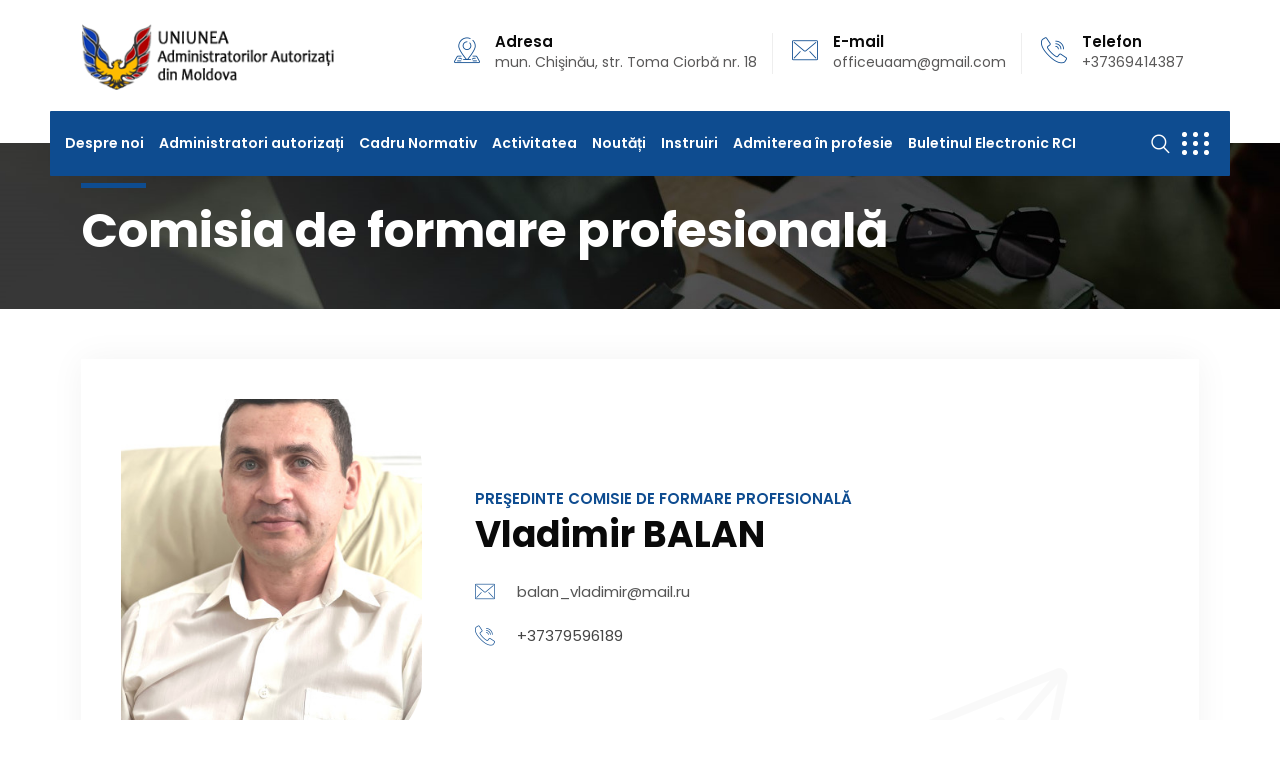

--- FILE ---
content_type: text/html; charset=UTF-8
request_url: https://www.uaam.md/comisia
body_size: 4216
content:
<!DOCTYPE html>
<html lang="ro">
<head>
    <head>
    <!-- meta tag -->
    <meta charset="utf-8">
    <title>Comisia de formare profesională - UAAM</title>
    <base href="https://www.uaam.md">
    <!-- responsive tag -->
    <meta http-equiv="x-ua-compatible" content="ie=edge">
    <meta name="viewport" content="width=device-width, initial-scale=1">
            <!-- favicon -->
        <link rel="apple-touch-icon" href="https://www.uaam.md/favicon/apple-touch-icon.png">
        <link rel="shortcut icon" type="image/x-icon" href="https://www.uaam.md/favicon/favicon.png">
        <!-- flaticon css -->
    <link rel="stylesheet" type="text/css" href="https://www.uaam.md/frontend/fonts/flaticon.css">
    <!-- animate css -->
    <link rel="stylesheet" type="text/css" href="https://www.uaam.md/frontend/css/animate.css">
    <!-- Bootstrap v4.4.1 css -->
    <link rel="stylesheet" type="text/css" href="https://www.uaam.md/frontend/css/bootstrap.min.css">
    <!-- font-awesome css -->
    <link rel="stylesheet" type="text/css" href="https://www.uaam.md/frontend/css/font-awesome.min.css">
    <!-- magnific popup css -->
    <link rel="stylesheet" type="text/css" href="https://www.uaam.md/frontend/css/magnific-popup.css">
    <!-- owl.carousel css -->
    <link rel="stylesheet" type="text/css" href="https://www.uaam.md/frontend/css/owl.carousel.css">
    <!-- off canvas css -->
    <link rel="stylesheet" type="text/css" href="https://www.uaam.md/frontend/css/off-canvas.css">
    <!-- Main Menu css -->
    <link rel="stylesheet" href="https://www.uaam.md/frontend/css/rsmenu-main.css">
    <!-- nivo slider CSS -->
    <link rel="stylesheet" type="text/css" href="https://www.uaam.md/frontend/inc/custom-slider/css/nivo-slider.css">
    <link rel="stylesheet" type="text/css" href="https://www.uaam.md/frontend/inc/custom-slider/css/preview.css">
    <!-- spacing css -->
    <link rel="stylesheet" type="text/css" href="https://www.uaam.md/frontend/css/rs-spacing.css">
    <!-- style css -->
    <link rel="stylesheet" type="text/css" href="https://www.uaam.md/frontend/style.css">
    <!-- responsive css -->
    <link rel="stylesheet" type="text/css" href="https://www.uaam.md/frontend/css/responsive.css">
</head>
</head>
<body class="defult-home">
    <div class="offwrap"></div>
    <!--Preloader start here-->
    <div id="pre-load">
        <div id="loader" class="loader">
            <div class="loader-container">
                <div class='loader-icon'>
                                            <img src="https://www.uaam.md/favicon/favicon.png" alt="UAAM Image">
                                    </div>
            </div>
        </div>
    </div>
    <div class="main-content">
        <div class="full-width-header">
    <div class="full-width-header">
        <!--Header Start-->
        <header id="rs-header" class="rs-header style3">
            <!-- Topbar Area Start -->
            <div class="topbar-area style2">
                <div class="container custom">
                    <div class="row-table">
                        <div class="col-cell">
                            <div class="header-logo">
                                <div class="logo-area">
                                    <a href="https://www.uaam.md">
                                                                                    <img class="normal-logo" src="https://www.uaam.md/frontend/images/logo.png" alt="UAAM Image">
                                            <img class="sticky-logo" src="https://www.uaam.md/frontend/images/logo.png" alt="UAAM Image">
                                                                            </a>
                                </div>
                            </div>
                        </div>
                        <div class="col-cell">
                            <div class="header-quote">
                                <ul class="rs-address-area">
                                    <li class="address-list">
                                        <div class="info-icon">
                                            <i class="flaticon-location"></i>
                                        </div>
                                        <div class="info-content">
                                            <div class="info-title"><a href="#">Adresa</a></div>
                                            <div class="info-des"> mun. Chişinău, str. Toma Ciorbă nr. 18</div>
                                        </div>
                                    </li>
                                    <li class="address-list">
                                        <div class="info-icon">
                                            <i class="flaticon-email"></i>
                                        </div>
                                        <div class="info-content">
                                            <div class="info-title"><a href="mailto:officeuaam@gmail.com">E-mail</a></div>
                                            <div class="info-des"><a href="mailto:officeuaam@gmail.com">officeuaam@gmail.com</a></div>
                                        </div>
                                    </li>
                                    <li class="address-list">
                                        <div class="info-icon">
                                            <i class="flaticon-call"></i>
                                        </div>
                                        <div class="info-content">
                                            <div class="info-title"><a href="#">Telefon</a></div>
                                            <div class="info-des"><a href="tel:+37369414387">+37369414387</a></div>
                                        </div>
                                    </li>
                                </ul>
                            </div>
                        </div>
                    </div>
                </div>
            </div>
            <!-- Menu Start -->
            <div class="menu-area menu-sticky">
                <div class="container custom box-layout">
                    <div class="row-table">
                        <div class="col-cell header-logo">
                            <div class="logo-area">
                                <a href="https://www.uaam.md">
                                                                            <img class="sticky-logo" src="https://www.uaam.md/frontend/images/logo_short.png" alt="UAAM Image">
                                        <img class="normal-logo" src="https://www.uaam.md/frontend/images/logo_alb.png" alt="UAAM Image">
                                                                    </a>
                            </div>
                        </div>
                        <div class="col-cell menu-responsive">
                            <div class="rs-menu-area">
                                <div class="main-menu">
                                    <nav class="rs-menu hidden-md">
                                        <ul class="nav-menu">
                                                                                            <li class=" menu-item-has-children  ">
            <a>Despre noi</a>
        <ul class="sub-menu">
                           <li class=" ">
                        <a href="https://www.uaam.md/prezentare">Prezentare</a>
            </li>
                           <li class=" ">
                        <a href="https://www.uaam.md/consiliul">Consiliul UAAM</a>
            </li>
                           <li class="  current-menu-item ">
                        <a href="https://www.uaam.md/comisia">Comisia de formare profesională</a>
            </li>
                           <li class=" ">
                        <a href="https://www.uaam.md/comisiile">Comisiile specializate</a>
            </li>
                    </ul>
    </li>
                                                                                            <li class=" ">
                        <a href="https://www.uaam.md/administratori-autorizati">Administratori autorizați</a>
            </li>
                                                                                            <li class=" menu-item-has-children  ">
            <a>Cadru Normativ</a>
        <ul class="sub-menu">
                           <li class=" ">
                        <a href="https://www.uaam.md/legislatie">Legislație</a>
            </li>
                           <li class=" ">
                        <a href="https://www.uaam.md/statutul-uniunii">Statutul uniunii</a>
            </li>
                           <li class=" ">
                        <a href="https://www.uaam.md/regulamente">Regulamente</a>
            </li>
                           <li class=" ">
                        <a href="https://www.uaam.md/codul-bunelor-practici">Codul bunelor practici</a>
            </li>
                           <li class=" ">
                        <a href="https://www.uaam.md/practica-judiciara">Practica judiciară</a>
            </li>
                    </ul>
    </li>
                                                                                            <li class=" menu-item-has-children  ">
            <a>Activitatea</a>
        <ul class="sub-menu">
                           <li class=" ">
                        <a href="https://www.uaam.md/acte-emise">Actele emise</a>
            </li>
                           <li class=" ">
                        <a href="https://www.uaam.md/colaborari">Colaborări</a>
            </li>
                    </ul>
    </li>
                                                                                            <li class=" ">
                        <a href="https://www.uaam.md/noutati">Noutăți</a>
            </li>
                                                                                            <li class=" ">
                        <a href="https://www.institut.md/" target="_blank">Instruiri</a>
            </li>
                                                                                            <li class=" menu-item-has-children  ">
            <a>Admiterea în profesie</a>
        <ul class="sub-menu">
                           <li class=" ">
                        <a href="https://www.uaam.md/despre-comisia-de-formare-profesionala">Despre comisia de formare profesională</a>
            </li>
                           <li class=" ">
                        <a href="https://www.uaam.md/deciziile-comisiei">Deciziile comisiei</a>
            </li>
                           <li class=" ">
                        <a href="https://www.uaam.md/admiterea-la-stagiu">Admiterea la stagiu</a>
            </li>
                           <li class=" ">
                        <a href="https://www.uaam.md/admiterea-in-profesie">Admiterea în profesie</a>
            </li>
                    </ul>
    </li>
                                                                                            <li class=" ">
                        <a href="https://reginsolv.md/" target="_blank">Buletinul Electronic RCI</a>
            </li>
                                                                                    </ul> <!-- //.nav-menu -->
                                    </nav>
                                </div> <!-- //.main-menu -->
                            </div>
                        </div>
                        <div class="col-cell rightbar-menu">
                            <div class="expand-btn-inner">







                                <ul>
                                    <li class="search-parent ms-3 me-0">
                                        <a class="hidden-xs rs-search" data-bs-toggle="modal" data-bs-target="#searchModal" href="#">
                                            <i class="flaticon-search"></i>
                                        </a>
                                    </li>
                                    <li class="humburger">
                                        <a id="nav-expander" class="nav-expander bar" href="#">
                                            <div class="bar">
                                                <span class="dot1"></span>
                                                <span class="dot2"></span>
                                                <span class="dot3"></span>
                                                <span class="dot4"></span>
                                                <span class="dot5"></span>
                                                <span class="dot6"></span>
                                                <span class="dot7"></span>
                                                <span class="dot8"></span>
                                                <span class="dot9"></span>
                                            </div>
                                        </a>
                                    </li>
                                </ul>
                            </div>
                        </div>
                    </div>
                </div>
            </div>
            <!-- Canvas Menu start -->
            <nav class="right_menu_togle hidden-md">
                <div class="close-btn">
                    <a id="nav-close" class="nav-close">
                        <div class="line">
                            <span class="line1"></span>
                            <span class="line2"></span>
                        </div>
                    </a>
                </div>
                <div class="offcanvas-text">
                    <p>Uniunea Administratorilor Autorizați din Moldova este o organizaţie profesională de utilitate publică, neguvernamentală, apolitică, ne­comer­cială, cu buget propriu şi organizare de sine stătătoare, din care fac parte toţi administratorii autorizaţi din Republica Moldova.</p>
                </div>
                <div class="canvas-contact">
                    <div class="address-area">
                        <div class="address-list">
                            <div class="info-icon">
                                <i class="flaticon-location"></i>
                            </div>
                            <div class="info-content">
                                <h4 class="title">Adresa</h4>
                                <em>mun. Chişinău, str. Toma Ciorbă nr. 18</em>
                            </div>
                        </div>
                        <div class="address-list">
                            <div class="info-icon">
                                <i class="flaticon-email"></i>
                            </div>
                            <div class="info-content">
                                <h4 class="title">E-mail</h4>
                                <em><a href="mailto:officeuaam@gmail.com">officeuaam@gmail.com</a></em>
                            </div>
                        </div>
                        <div class="address-list">
                            <div class="info-icon">
                                <i class="flaticon-call"></i>
                            </div>
                            <div class="info-content">
                                <h4 class="title">Telefon</h4>
                                <em><a href="tel:+37369414387">+37369414387</a></em>
                            </div>
                        </div>







                    </div>
                </div>
                <div class="offcanvas-text mt-4 pt-0">
                    <iframe src="https://www.google.com/maps/embed?pb=!1m18!1m12!1m3!1d7691.857851750924!2d28.81318301774932!3d47.0307636471676!2m3!1f0!2f0!3f0!3m2!1i1024!2i768!4f13.1!3m3!1m2!1s0x40c97dc85722d36d%3A0xd04b4dc7ec090068!2sUAAM!5e0!3m2!1sro!2s!4v1677853912260!5m2!1sro!2s" width="100%" height="100%" style="border:0;" allowfullscreen="" loading="lazy" referrerpolicy="no-referrer-when-downgrade" title="UAAM map"></iframe>
                </div>
            </nav>
            <!-- Canvas Mobile Menu start -->
            <nav class="right_menu_togle mobile-navbar-menu" id="mobile-navbar-menu">
                <div class="close-btn hash-has-sub">
                    <a id="nav-close2" class="nav-close hash">
                        <div class="line">
                            <span class="line1"></span>
                            <span class="line2"></span>
                        </div>
                    </a>
                </div>
                <ul class="nav-menu">
                                            <li class=" menu-item-has-children  ">
            <a>Despre noi</a>
        <ul class="sub-menu">
                           <li class=" ">
                        <a href="https://www.uaam.md/prezentare">Prezentare</a>
            </li>
                           <li class=" ">
                        <a href="https://www.uaam.md/consiliul">Consiliul UAAM</a>
            </li>
                           <li class="  current-menu-item ">
                        <a href="https://www.uaam.md/comisia">Comisia de formare profesională</a>
            </li>
                           <li class=" ">
                        <a href="https://www.uaam.md/comisiile">Comisiile specializate</a>
            </li>
                    </ul>
    </li>
                                            <li class=" ">
                        <a href="https://www.uaam.md/administratori-autorizati">Administratori autorizați</a>
            </li>
                                            <li class=" menu-item-has-children  ">
            <a>Cadru Normativ</a>
        <ul class="sub-menu">
                           <li class=" ">
                        <a href="https://www.uaam.md/legislatie">Legislație</a>
            </li>
                           <li class=" ">
                        <a href="https://www.uaam.md/statutul-uniunii">Statutul uniunii</a>
            </li>
                           <li class=" ">
                        <a href="https://www.uaam.md/regulamente">Regulamente</a>
            </li>
                           <li class=" ">
                        <a href="https://www.uaam.md/codul-bunelor-practici">Codul bunelor practici</a>
            </li>
                           <li class=" ">
                        <a href="https://www.uaam.md/practica-judiciara">Practica judiciară</a>
            </li>
                    </ul>
    </li>
                                            <li class=" menu-item-has-children  ">
            <a>Activitatea</a>
        <ul class="sub-menu">
                           <li class=" ">
                        <a href="https://www.uaam.md/acte-emise">Actele emise</a>
            </li>
                           <li class=" ">
                        <a href="https://www.uaam.md/colaborari">Colaborări</a>
            </li>
                    </ul>
    </li>
                                            <li class=" ">
                        <a href="https://www.uaam.md/noutati">Noutăți</a>
            </li>
                                            <li class=" ">
                        <a href="https://www.institut.md/" target="_blank">Instruiri</a>
            </li>
                                            <li class=" menu-item-has-children  ">
            <a>Admiterea în profesie</a>
        <ul class="sub-menu">
                           <li class=" ">
                        <a href="https://www.uaam.md/despre-comisia-de-formare-profesionala">Despre comisia de formare profesională</a>
            </li>
                           <li class=" ">
                        <a href="https://www.uaam.md/deciziile-comisiei">Deciziile comisiei</a>
            </li>
                           <li class=" ">
                        <a href="https://www.uaam.md/admiterea-la-stagiu">Admiterea la stagiu</a>
            </li>
                           <li class=" ">
                        <a href="https://www.uaam.md/admiterea-in-profesie">Admiterea în profesie</a>
            </li>
                    </ul>
    </li>
                                            <li class=" ">
                        <a href="https://reginsolv.md/" target="_blank">Buletinul Electronic RCI</a>
            </li>
                                    </ul> <!-- //.nav-menu -->
                <div class="canvas-contact">
                    <div class="address-area">
                        <div class="address-list">
                            <div class="info-icon">
                                <i class="flaticon-location"></i>
                            </div>
                            <div class="info-content">
                                <h4 class="title">Adresa</h4>
                                <em>mun. Chişinău, str. Toma Ciorbă nr. 18</em>
                            </div>
                        </div>
                        <div class="address-list">
                            <div class="info-icon">
                                <i class="flaticon-email"></i>
                            </div>
                            <div class="info-content">
                                <h4 class="title">E-mail</h4>
                                <em><a href="mailto:officeuaam@gmail.com">officeuaam@gmail.com</a></em>
                            </div>
                        </div>
                        <div class="address-list">
                            <div class="info-icon">
                                <i class="flaticon-call"></i>
                            </div>
                            <div class="info-content">
                                <h4 class="title">Telefon</h4>
                                <em><a href="tel:+37369414387">+37369414387</a></em>
                            </div>
                        </div>







                        <div class="offcanvas-text mt-4 pt-0">
                            <iframe src="https://www.google.com/maps/embed?pb=!1m18!1m12!1m3!1d7691.857851750924!2d28.81318301774932!3d47.0307636471676!2m3!1f0!2f0!3f0!3m2!1i1024!2i768!4f13.1!3m3!1m2!1s0x40c97dc85722d36d%3A0xd04b4dc7ec090068!2sUAAM!5e0!3m2!1sro!2s!4v1677853912260!5m2!1sro!2s" width="100%" height="100%" style="border:0;" allowfullscreen="" loading="lazy" referrerpolicy="no-referrer-when-downgrade" title="UAAM map"></iframe>
                        </div>
                    </div>
                </div>
            </nav>
        </header>
    </div>
</div>
<div class="modal fade search-modal" id="searchModal" tabindex="-1">
    <button type="button" class="close" data-bs-dismiss="modal">
        <span class="flaticon-cross"></span>
    </button>
    <div class="modal-dialog modal-dialog-centered">
        <div class="modal-content">
            <div class="search-block clearfix">
                <form action="https://www.uaam.md/search" method="get">
                    <div class="form-group">
                        <input class="form-control" id="search" name="search" placeholder="Caută ..." type="text">
                        <button type="submit" value="Search"><i class="flaticon-search"></i></button>
                    </div>
                </form>
            </div>
        </div>
    </div>
</div>
            <div class="rs-breadcrumbs img11">
        <div class="container custom">
            <div class="breadcrumbs-inner">
                                    <h1 class="page-title">
                        Comisia de formare profesională
                    </h1>
                            </div>
        </div>
    </div>
                                                                                    <div class="rs-team-Single pt-50 pb-100 md-pt-20 md-pb-60">
                <div class="container custom">
                                            <div class="btm-info-team">
                            <div class="row align-items-center">
                                <div class="col-lg-4 md-mb-50">
                                    <div class="images-part">
                                        <img src=" https://www.uaam.md/storage/small_people/1687430427-Balan Vladimir 3.jpg " alt="Vladimir BALAN Images">
                                    </div>
                                </div>
                                <div class="col-lg-8">
                                    <div class="con-info">
                                        <span class="designation-info">Preşedinte Comisie de Formare Profesională</span>
                                        <h2 class="title">Vladimir BALAN</h2>
                                                                                                                            <div class="ps-informations">
                                                <ul class="personal-info">
                                                                                                            <li>
                                                            <span><i class="flaticon-email"></i></span>
                                                            <a href="mailto:balan_vladimir@mail.ru">balan_vladimir@mail.ru</a>
                                                        </li>
                                                                                                                                                                <li>
                                                            <span><i class="flaticon-call"></i></span> +37379596189
                                                        </li>
                                                                                                    </ul>
                                            </div>
                                                                            </div>
                                </div>
                            </div>
                        </div>
                                            <div class="btm-info-team">
                            <div class="row align-items-center">
                                <div class="col-lg-4 md-mb-50">
                                    <div class="images-part">
                                        <img src=" https://www.uaam.md/storage/small_people/1689676354-Gindea Anatol 1.jpg " alt="Anatol GÎNDEA Images">
                                    </div>
                                </div>
                                <div class="col-lg-8">
                                    <div class="con-info">
                                        <span class="designation-info">Membru al Comisiei de Formare Profesională</span>
                                        <h2 class="title">Anatol GÎNDEA</h2>
                                                                                                                    </div>
                                </div>
                            </div>
                        </div>
                                            <div class="btm-info-team">
                            <div class="row align-items-center">
                                <div class="col-lg-4 md-mb-50">
                                    <div class="images-part">
                                        <img src=" https://www.uaam.md/storage/small_people/1687430454-Girleanu 1.jpg " alt="Natalia GÎRLEANU Images">
                                    </div>
                                </div>
                                <div class="col-lg-8">
                                    <div class="con-info">
                                        <span class="designation-info">Membru al Comisiei de Formare Profesională</span>
                                        <h2 class="title">Natalia GÎRLEANU</h2>
                                                                                                                    </div>
                                </div>
                            </div>
                        </div>
                                            <div class="btm-info-team">
                            <div class="row align-items-center">
                                <div class="col-lg-4 md-mb-50">
                                    <div class="images-part">
                                        <img src=" https://www.uaam.md/frontend/images/home_about_image.jpg " alt="Andrei GHERMAN Images">
                                    </div>
                                </div>
                                <div class="col-lg-8">
                                    <div class="con-info">
                                        <span class="designation-info">Membru al Comisiei de Formare Profesională</span>
                                        <h2 class="title">Andrei GHERMAN</h2>
                                                                                                                    </div>
                                </div>
                            </div>
                        </div>
                                            <div class="btm-info-team">
                            <div class="row align-items-center">
                                <div class="col-lg-4 md-mb-50">
                                    <div class="images-part">
                                        <img src=" https://www.uaam.md/storage/small_people/1687430554-Popa Lilian.JPG " alt="Lilian POPA Images">
                                    </div>
                                </div>
                                <div class="col-lg-8">
                                    <div class="con-info">
                                        <span class="designation-info">Membru al Comisiei de Formare Profesională</span>
                                        <h2 class="title">Lilian POPA</h2>
                                                                                                                    </div>
                                </div>
                            </div>
                        </div>
                                    </div>
            </div>
                                                                                                                                                                                                            </div>
    <footer id="rs-footer" class="rs-footer style1">
    <div class="footer-top">
        <div class="container custom">
            <div class="row">
                <div class="col-12 col-lg-6 md-mb-10 pr-55">
                                            <div class="footer-logo">
                            <a href="https://www.uaam.md">
                                <img src="https://www.uaam.md/frontend/images/logo_alb.png" alt="Logo Image">
                            </a>
                        </div>
                                        <div class="textwidget white-color pb-0"><p>Uniunea Administratorilor Autorizaţi din Moldova este o organizaţie profesională de utilitate publică, neguvernamentală, apolitică, necomercială, cu buget propriu şi organizare de sine stătătoare, din care fac parte toţi administratorii autorizaţi din Republica Moldova</p></div>
                </div>
                <div class="col-12 col-sm-6 col-lg-3 md-mb-10">
                    <h3 class="footer-title">Referințe utile</h3>
                    <div class="textwidget white-color pb-0">
                        Rechizitele bancare ale UAAM:<br>Codul fiscal: 44005017<br>IBAN: MD02VI022241200000017MDL<br>BC „Victoriabank” SA filiala nr. 12 Chişinău,<br>Cod bancar: VICBMD2X884
                    </div>









                </div>
                <div class="col-12 col-sm-6 col-lg-3 md-mb-10 mt-4 mt-sm-0">
                    <h3 class="footer-title">Date de contact</h3>
                    <ul class="address-widget">
                        <li>
                            <i class="flaticon-location"></i>
                            <div class="desc">MD-2004, mun. Chișinău, <br>str. Toma Ciorbă nr. 18</div>
                        </li>
                        <li class="pt-2">
                            <i class="flaticon-call"></i>
                            <div class="desc pt-1">
                                <a href="tel:+37369414387">+37369414387</a>
                            </div>
                        </li>
                        <li class="pt-2">
                            <i class="flaticon-email"></i>
                            <div class="desc pt-1">
                                <a href="mailto:officeuaam@gmail.com">officeuaam@gmail.com</a>,<br>
                                <a href="mailto:secretariat@uaam.md">secretariat@uaam.md</a>
                            </div>
                        </li>






                    </ul>
                </div>

            </div>
        </div>
    </div>
    <div class="footer-bottom">
        <div class="container custom">
            <div class="row y-middle">
                <div class="col-lg-6 md-mb-10 text-lg-end text-center order-last">
                    <ul class="copy-right-menu">
                        <li><a href="https://www.uaam.md">Principală</a></li>
                        <li><a href="https://www.uaam.md/noutati">Noutăți</a></li>
                    </ul>
                </div>
                <div class="col-lg-6">
                    <div class="copyright text-lg-start text-center ">
                        <p>© 2026 Uniunea Administratorilor Autorizați din Moldova</p>
                    </div>
                </div>
            </div>
        </div>
    </div>
</footer>
    <div id="scrollUp" class="orange-color">
        <i class="fa fa-angle-up"></i>
    </div>
    <!-- jquery latest version -->
    <script src="https://www.uaam.md/frontend/js/jquery.min.js"></script>
    <!-- Bootstrap v4.4.1 js -->
    <script src="https://www.uaam.md/frontend/js/bootstrap.min.js"></script>
    <!-- imagesloaded js -->
    <script src="https://www.uaam.md/frontend/js/imagesloaded.pkgd.min.js"></script>
    <!-- isotope.pkgd.min js -->
    <script src="https://www.uaam.md/frontend/js/isotope.pkgd.min.js"></script>
    <!-- counterup.min js -->
    <script src="https://www.uaam.md/frontend/js/jquery.counterup.min.js"></script>
    <!-- magnific popup js -->
    <script src="https://www.uaam.md/frontend/js/jquery.magnific-popup.min.js"></script>
    <!-- op nav js -->
    <script src="https://www.uaam.md/frontend/js/jquery.nav.js"></script>
    <!-- modernizr js -->
    <script src="https://www.uaam.md/frontend/js/modernizr-2.8.3.min.js"></script>
    <!-- owl.carousel js -->
    <script src="https://www.uaam.md/frontend/js/owl.carousel.min.js"></script>
    <!-- Skill bar js -->
    <script src="https://www.uaam.md/frontend/js/skill.bars.jquery.js"></script>
    <!-- waypoints.min js -->
    <script src="https://www.uaam.md/frontend/js/waypoints.min.js"></script>
    <!-- wow js -->
    <script src="https://www.uaam.md/frontend/js/wow.min.js"></script>
    <!-- Nivo slider js -->
    <script src="https://www.uaam.md/frontend/inc/custom-slider/js/jquery.nivo.slider.js"></script>
    <!-- main js -->
    <script src="https://www.uaam.md/frontend/js/main.js"></script>
</body>
</html>


--- FILE ---
content_type: text/css
request_url: https://www.uaam.md/frontend/style.css
body_size: 28900
content:
@charset "utf-8";
@import url('https://fonts.googleapis.com/css?family=Poppins:300,400,500,600,700,800,900&display=swap');
html,
body {
  font-size: 15px;
  color: #454545;
  font-family: 'Poppins', sans-serif;
  vertical-align: baseline;
  line-height: 1.7;
  font-weight: 400;
  overflow-x: hidden;
}
img {
  max-width: 100%;
  height: auto;
}
p {
  margin: 0 0 26px;
  line-height: 1.8;
}
h1,
h2,
h3,
h4,
h5,
h6 {
  font-family: 'Poppins', sans-serif;
  color: #0a0a0a;
  margin: 0 0 26px;
  line-height: 1.2;
}
h1 {
  font-size: 52px;
  line-height: 62px;
  font-weight: 700;
}
h2 {
  font-size: 40px;
  line-height: 50px;
  font-weight: 700;
}
h3 {
  font-size: 28px;
  line-height: 42px;
  font-weight: 700;
}
h4 {
  font-size: 26px;
  line-height: 36px;
  font-weight: 700;
}
h5 {
  font-size: 24px;
  line-height: 32px;
  font-weight: 600;
}
h6 {
  font-size: 20px;
  line-height: 28px;
  font-weight: 500;
}
.text-md-left {
  text-align: left;
}
.text-md-right {
  text-align: right;
}
.text-right {
  text-align: right;
}
.no-border {
  border: none !important;
}
.uppercase {
  text-transform: uppercase !important;
}
.capitalize {
  text-transform: capitalize !important;
}
.extra-bold {
  font-weight: 800 !important;
}
.gray-bg {
  background: #ebebeb;
}
.gray-bg2 {
  background: #ededed;
}
.gray-bg3 {
  background: #f6f7f9;
}
.gray-bg4 {
  background: #f6f6f6;
}
.gray-bg5 {
  background: #f9f9f9;
}
.gray-bg6 {
  background: #f7f7f7;
}
.gray-bg7 {
  background: #fcfcfc;
}
.black-bg {
  background: #15161a;
}
.black-bg2 {
  background: #0c0b0b;
}
.black-bg3 {
  background: #201d1d;
}
.white-color {
  color: #ffffff !important;
}
.title-color {
  color: #0a0a0a !important;
}
.body-color {
  color: #454545 !important;
}
.white-bg {
  background: #fff;
}
.primary-color2 {
  color: #0e4c90 !important;
}
.primary-bd2 {
  background: #0e4c90 !important;
}
.secondary-bg2 {
  background: #043d72 !important;
}
.rs-vertical-bottom {
  display: -ms-flexbox;
  display: -webkit-flex;
  display: flex;
  -ms-flex-wrap: wrap;
  -webkit-flex-wrap: wrap;
  flex-wrap: wrap;
  -ms-flex-align: flex-end;
  -webkit-align-items: flex-end;
  align-items: flex-end;
}
.rs-vertical-middle {
  display: -ms-flexbox;
  display: -webkit-flex;
  display: flex;
  -ms-flex-wrap: wrap;
  -webkit-flex-wrap: wrap;
  flex-wrap: wrap;
  -ms-flex-align: center;
  -webkit-align-items: center;
  align-items: center;
}
a {
  color: #0e4c90;
  transition: all 0.3s ease;
  text-decoration: none !important;
  outline: none !important;
}
a:active,
a:hover {
  text-decoration: none;
  outline: 0 none;
  color: #0e4c90;
}
ul {
  list-style: outside none none;
  margin: 0;
  padding: 0;
}
.sec-title ul {
  list-style: outside;
  margin: 0 0 15px 50px;
  padding: 0;
}
.clear {
  clear: both;
}
::-moz-selection {
  background: #0e4c90;
  text-shadow: none;
  color: #ffffff;
}
::selection {
  background: #0e4c90;
  text-shadow: none;
  color: #ffffff;
}
.bg1 {
  background: url(images/bg/about-bg.png);
  background-position: top center;
  background-repeat: no-repeat;
  background-size: cover;
}
.bg2 {
  background: url(images/bg/ser-bg.png);
  background-repeat: no-repeat;
  background-position: center center;
  background-size: cover;
}
.bg3 {
  background: url(images/bg/portfolio-bg.png);
  background-repeat: no-repeat;
  background-position: top center;
  background-size: cover;
}
.bg4 {
  background-image: url(images/bg/team-bg.jpg);
  background-position: top center;
  background-repeat: no-repeat;
  background-size: cover;
}
.bg5 {
  background-image: url(images/bg/choose-bg.jpg);
  background-repeat: no-repeat;
  background-position: center center;
  background-size: cover;
}
.bg6 {
  background-image: url(images/bg/testi-bg.png);
  background-repeat: no-repeat;
  background-position: center center;
  background-size: cover;
}
.bg7 {
  background-color: #EBEBEB;
  background-image: url(images/bg/contact-bg-2.jpg);
  background-repeat: no-repeat;
  background-size: cover;
}
.bg8 {
  background-image: url(images/bg/contact-bg.jpg);
  background-repeat: no-repeat;
  background-position: bottom center;
  background-size: cover;
}
.bg9 {
  background-image: url(images/bg/contact-bg-3.jpg);
  background-repeat: no-repeat;
  background-position: top center;
  background-size: cover;
}
.bg10 {
  background-image: url(images/bg/testi-bg2.jpg);
  background-color: #000000;
  background-repeat: no-repeat;
  background-position: top left;
  background-size: cover;
}
.bg11 {
  background-image: url(images/bg/contact-bg-2.jpg);
  background-repeat: no-repeat;
  background-position: top center;
  background-size: cover;
}
.bg12 {
  background-image: url(images/bg/about-bg2.jpg);
  background-repeat: no-repeat;
  background-position: top center;
}
.bg13 {
  background-image: url(images/bg/cta-bg.png);
  background-repeat: no-repeat;
  background-position: center center;
  background-size: cover;
}
.bg14 {
  background-image: url(images/bg/ser-bg3.jpg);
  background-repeat: no-repeat;
  background-position: top center;
  background-size: cover;
}
.bg15 {
  background-image: url(images/bg/choose-bg3.jpg);
  background-repeat: no-repeat;
  background-size: cover;
}
.bg16 {
  background-image: url(images/bg/testi-bg3.jpg);
  background-repeat: no-repeat;
  background-size: cover;
}
.bg17 {
  background-image: url(images/bg/team-bg3.jpg);
  background-repeat: no-repeat;
  background-size: cover;
}
.bg18 {
  background-color: #F9F9F9;
  background-image: url(images/bg/con-bg4.jpg);
  background-repeat: no-repeat;
  background-position: center center;
  background-size: cover;
}
.bg19 {
  background-image: url(images/bg/blog-bg3.jpg);
  background-repeat: no-repeat;
  background-position: top center;
  background-size: cover;
}
.bg20 {
  background-image: url(images/bg/service-bg4.jpg);
  background-repeat: no-repeat;
  background-position: center center;
  background-size: cover;
}
.bg21 {
  background-image: url(images/bg/about-bg4.png);
  background-position: top left;
  background-repeat: no-repeat;
  background-size: auto;
}
.bg22 {
  background-image: url(images/bg/testi-bg4.jpg);
  background-repeat: no-repeat;
  background-position: center center;
  background-size: cover;
}
.bg23 {
  background-image: url(images/bg/project-single-bg.jpg);
  background-repeat: no-repeat;
  background-size: cover;
  padding: 40px 0px 45px 30px;
}
.bg24 {
  background-image: url(images/bg/project-single-bg2.jpg);
  background-repeat: no-repeat;
  background-size: cover;
  padding: 40px 35px 40px 35px;
}
.bg25 {
  background-image: url(images/bg/count-bg5.jpg);
  background-repeat: no-repeat;
  background-size: cover;
}
.bg26 {
  background-image: url(images/bg/project-bg5.jpg);
  background-position: top center;
  background-repeat: no-repeat;
  background-size: cover;
}
.shape-bg {
  background: url(images/background/shape/shape-bg.png);
  background-repeat: repeat;
  background-size: auto;
  background-repeat: no-repeat;
  background-size: cover;
}
.offwrap {
  cursor: url(images/close.png), auto;
  width: 100%;
  left: 100%;
  transition: all 0.8s ease-out 0s;
  position: fixed;
  background: #fff;
  height: 100vh;
  top: 0;
  bottom: 0;
  opacity: .6;
  z-index: 222;
}
body.nav-expanded .offwrap {
  left: 0%;
  transition: all 0.8s ease-out 0s;
}
.bg-unset {
  background: unset !important;
}
.rs-menu-toggle {
  color: #0e4c90;
  text-align: right;
}
button {
  cursor: pointer;
}
.glyph-icon:before {
  margin: 0;
}
.z-index-1 {
  position: relative;
  z-index: 1;
}
ul.services-list li a {
  display: block;
  border: 1px solid #e8e8e8;
  padding: 16px 18px;
  transition: all .5s ease;
  position: relative;
  font-size: 16px;
  font-weight: 700;
  color: #0a0a0a;
  margin-bottom: 15px;
}
ul.services-list li a:before {
  content: "\f113";
  position: absolute;
  right: 12px;
  top: 16px;
  font-family: Flaticon;
  color: #1c1b1b;
}
ul.services-list li a:hover,
ul.services-list li a.active {
  background: #0e4c90;
  color: #ffffff;
}
ul.services-list li a:hover:before,
ul.services-list li a.active:before {
  color: #ffffff;
}
ul.listing-style li {
  margin-bottom: 4px;
}
ul.listing-style li i {
  color: #0e4c90;
  font-size: 19px;
  line-height: 31px;
  margin-right: 10px;
}
ul.listing-style li span {
  font-size: 17px;
}
.features-content {
  padding: 98px 150px 97px 100px;
}
.features-content ul.rs-features-list li {
  margin: 0px 0px 21px 0px;
  display: flex;
  align-items: center;
}
.features-content ul.rs-features-list li i {
  color: #ffffff;
  background-color: transparent;
  background-image: linear-gradient(180deg, #e78b0e 0%, #d22511 100%);
  padding: 15px 15px 15px 15px;
  margin: 0px 25px 0px 0px;
  border-radius: 50px 50px 50px 50px;
}
.features-content ul.rs-features-list li .feature-text {
  color: #000000;
  font-weight: 500;
}
.icon-item li {
  display: flex;
  padding-bottom: 10px;
}
.icon-item li .list-icon i {
  font-size: 14px;
  width: 1.25em;
}
.icon-item li .list-text {
  align-self: center;
  padding-left: 5px;
}
.icon-item li:last-child {
  padding-bottom: 0;
}
input:focus,
select:focus,
textarea:focus,
button:focus {
  outline: none !important;
}
.pagination-area {
  display: inline-block;
}
.pagination-area .nav-link {
  display: flex;
  align-items: center;
  padding: 15px 10px 15px 8px;
  border-radius: 0;
  background: #0e4c90;
}
.pagination-area .nav-link .page-number {
  padding: 2px 15px 0 20px;
  line-height: 12px;
  font-size: 18px;
  text-decoration: none;
  transition: all 0.4s ease-in-out 0s;
  text-align: center;
  background: 0 0;
  color: #eee;
  display: inline-block;
  vertical-align: top;
  border-right: 1px solid #e6e6e6;
}
.pagination-area .nav-link .page-number.border-none {
  border-right: unset;
}
.pagination-part {
  display: inline-block;
  border: 1px solid #f9f9f9;
  padding: 11px 0;
  border-radius: 3px;
  box-shadow: 0 0 30px rgba(0, 0, 0, 0.05);
  background: #fff;
}
.pagination-part li {
  padding: 2px 20px 0 21px;
  line-height: 23px;
  font-size: 18px;
  text-decoration: none;
  transition: all 0.4s ease-in-out 0s;
  text-align: center;
  background: 0 0;
  color: #000;
  display: inline-block;
  vertical-align: top;
  border-right: 1px solid #e6e6e6;
}
.pagination-part li a {
  color: #454545;
}
.pagination-part li:last-child {
  border-right: unset;
}
.pagination-part .next-page {
  position: relative;
  transition: all 0.4s ease-in-out 0s;
  padding-right: 12px;
}
.pagination-part .next-page:before,
.pagination-part .next-page:after {
  content: "\f105";
  position: absolute;
  top: 4px;
  right: 0;
  color: #454545;
  line-height: 16px;
  font-family: fontawesome;
  font-size: 12px;
}
.pagination-part .next-page:before {
  right: 4px;
}
.pagination-part .active a {
  color: #0e4c90;
}
.gridFilter button {
  font-size: 17px;
  font-weight: 600;
  background: 0 0!important;
  color: #0a0a0a;
  display: inline-block;
  transition: .4s;
  outline: 0;
  position: relative;
  padding: 6px 20px 6px 20px;
  border: 0;
}
.gridFilter button.active {
  color: #FFFFFF;
  background: #0e4c90 !important;
}
.gridFilter button:hover {
  color: #FFFFFF;
  background: #0e4c90 !important;
}
.gridFilter button + button {
  margin-left: 20px;
}
blockquote {
  margin: 35px 0px;
  padding: 40px 60px;
  color: #666;
  position: relative;
  background: rgba(0, 0, 0, 0.01);
  font-weight: normal;
  font-style: italic;
  text-align: left;
  clear: both;
  font-size: 20px;
  font-weight: 400;
  border-radius: 8px;
}
blockquote:before {
  content: "\f129";
  font-size: 35px;
  color: #FD6509;
  padding-bottom: 0;
  display: inline-block;
  font-family: flaticon;
  font-weight: 400;
  text-align: center;
  top: 0;
  background: 0 0;
  transform: rotate(180deg);
}
blockquote cite {
  font-size: 15px;
  display: block;
  margin-top: 10px;
}
blockquote cite:before {
  content: "";
  font-size: 28px;
  color: #ff5421;
  padding-bottom: 0px;
  display: inline-block;
  background: #0e4c90;
  height: 2px;
  width: 40px;
  font-weight: 400;
  text-align: center;
  top: -4px;
  margin-right: 10px;
  position: relative;
}
.dots {
  list-style: disc;
  margin: 0 0 1.5em 3em;
}
.arrow-btn {
  position: absolute;
  top: 90%;
  left: 50%;
  transform: translate(-50%, -15%);
}
.arrow-btn a {
  font-weight: 400;
  font-size: 17px;
  border-color: #0e4c90;
  border-style: solid;
  border-width: 1px;
  margin: 0px;
  border-radius: 23px;
  padding: 12px 15px;
  color: #0e4c90;
}
.arrow-btn a span {
  position: absolute;
  display: block;
  top: 50%;
  left: 50%;
  width: 8px;
  height: 8px;
  margin: -4px 0 0 -4px;
  border-radius: 50%;
  background: #0e4c90;
}
.rs-carousel.nav-style1 {
  position: relative;
}
.rs-carousel.nav-style1 .owl-nav {
  display: block;
}
.rs-carousel.nav-style1 .owl-nav .owl-next,
.rs-carousel.nav-style1 .owl-nav .owl-prev {
  position: absolute;
  top: 50%;
  transform: translateY(-50%);
  left: 30px;
  width: 42px;
  height: 42px;
  line-height: 42px;
  border-radius: 50%;
  background: #0e4c90;
  text-align: center;
  color: #ffffff;
  transition: all 0.5s;
  transition-delay: 0.70s;
  opacity: 0;
  visibility: hidden;
}
.rs-carousel.nav-style1 .owl-nav .owl-next i:before,
.rs-carousel.nav-style1 .owl-nav .owl-prev i:before {
  content: "\f138";
  font-family: Flaticon;
}
.rs-carousel.nav-style1 .owl-nav .owl-next {
  right: 30px;
  left: unset;
}
.rs-carousel.nav-style1 .owl-nav .owl-next i:before {
  content: "\f137";
}
.rs-carousel.nav-style1:hover .owl-nav .owl-next,
.rs-carousel.nav-style1:hover .owl-nav .owl-prev {
  left: -50px;
  transition-delay: 0s;
  visibility: visible;
  opacity: 1;
}
.rs-carousel.nav-style1:hover .owl-nav .owl-next {
  right: -50px;
  left: unset;
}
.rs-carousel.nav-style2 {
  position: relative;
}
.rs-carousel.nav-style2 .owl-nav {
  display: block;
  position: absolute;
  top: -80px;
  right: 0;
}
.rs-carousel.nav-style2 .owl-nav .owl-prev,
.rs-carousel.nav-style2 .owl-nav .owl-next {
  display: inline-block;
}
.rs-carousel.nav-style2 .owl-nav .owl-prev i,
.rs-carousel.nav-style2 .owl-nav .owl-next i {
  transition: all 0.3s ease;
}
.rs-carousel.nav-style2 .owl-nav .owl-prev i:before,
.rs-carousel.nav-style2 .owl-nav .owl-next i:before {
  font-family: Flaticon;
  font-size: 22px;
}
.rs-carousel.nav-style2 .owl-nav .owl-prev:hover i,
.rs-carousel.nav-style2 .owl-nav .owl-next:hover i {
  color: #0e4c90;
}
.rs-carousel.nav-style2 .owl-nav .owl-prev i:before {
  content: "\f134";
}
.rs-carousel.nav-style2 .owl-nav .owl-prev:after {
  content: "/";
  padding: 0 5px 0 5px;
  position: relative;
  top: -3px;
}
.rs-carousel.nav-style2 .owl-nav .owl-next i:before {
  content: "\f133";
}
.rs-carousel .owl-dots {
  text-align: center;
  margin-top: 50px;
}
.rs-carousel .owl-dots .owl-dot {
  width: 25px;
  height: 8px;
  display: inline-block;
  margin: 0 6px;
  padding: 3px 0;
  border-radius: 0;
  border: none;
  transition: all 0.3s ease;
  background: #0e4c90;
  box-shadow: 0px 3px 8px 0px rgba(0, 0, 0, 0.25);
}
.rs-carousel .owl-dots .owl-dot:hover,
.rs-carousel .owl-dots .owl-dot.active {
  width: 40px;
  background: #0e4c90;
  opacity: .5;
}
/* ------------------------------------
    02. Global Class CSS
---------------------------------------*/
.y-middle {
  display: -ms-flexbox;
  display: -webkit-flex;
  display: flex;
  -ms-flex-wrap: wrap;
  -webkit-flex-wrap: wrap;
  flex-wrap: wrap;
  -ms-flex-align: center;
  -webkit-align-items: center;
  align-items: center;
}
.y-bottom {
  display: -ms-flexbox;
  display: -webkit-flex;
  display: flex;
  -ms-flex-wrap: wrap;
  -webkit-flex-wrap: wrap;
  flex-wrap: wrap;
  -ms-flex-align: flex-end;
  -webkit-align-items: flex-end;
  align-items: flex-end;
}
.project-item .vertical-middle {
  position: relative;
  z-index: 9;
}
.vertical-middle {
  display: table;
  height: 100%;
  width: 100%;
}
.vertical-middle-cell {
  display: table-cell;
  vertical-align: middle;
}
.readon {
  color: #fff;
  font-size: 17px;
  line-height: 26px;
  font-weight: 600;
  text-transform: capitalize;
  cursor: pointer;
  display: inline-block;
  position: relative;
  transition: all 0.4s;
  z-index: 1;
  background-color: transparent;
}
.readon.consultant {
  padding: 18px 35px 18px 35px;
  border-radius: 0px 0px 0px 0px;
  color: #fff;
  background: #990101;
  overflow: hidden;
  position: relative;
}
.readon.consultant:after {
  content: "";
  position: absolute;
  top: 10px;
  left: 0;
  width: 300px;
  height: 200px;
  background-color: #333;
  border-color: transparent;
  border-radius: 50%;
  transform: translate(-40px, -80px) scale(0.1);
  opacity: 0;
  z-index: -1;
  transition: transform 0.5s, opacity 0.5s, background-color 0.5s;
}
.readon.consultant:hover:after {
  opacity: .3;
  transform-origin: 100px 100px;
  transform: scale(1) translate(-10px, -70px);
}
.readon.consultant.slider {
  padding: 18px 40px 18px 40px;
}
.readon.consultant.discover {
  padding: 15px 40px 15px 40px;
}
.readon.consultant.discover.orange-more {
  background: #fd4a36;
}
.readon.consultant.blue-view {
  padding: 15px 40px 15px 40px;
  background: #0082f1;
}
.readon.consultant.orange-slide {
  background: #fd4a36;
}
.readon.consultant.blog {
  font-size: 14px;
  font-weight: 600;
  padding: 9px 50px 9px 25px;
  background: #0e4c90;
  position: relative;
}
.readon.consultant.blog:before {
  content: "\f114";
  font-family: Flaticon;
  font-size: 15px;
  font-weight: 900;
  position: absolute;
  top: 11px;
  right: 26px;
  transition: all 0.3s;
  color: #fff;
  transition: all ease .4s;
  color: #ffffff;
}
.readon.consultant.lets-talk {
  padding: 8px 22px;
  font-size: 14px;
  background: #fd4a36;
}
.readon.consultant.get-quote {
  font-size: 14px;
  padding: 8px 22px;
  background: #4caf50;
  border-color: #4caf50;
}
.readon.consultant.paste-btn {
  font-weight: 500;
  padding: 15px 33px 15px 33px;
  background-color: #4CAF50;
  border-radius: 4px 4px 4px 4px;
}
.readon.consultant.paste-btn.more {
  padding: 15px 40px 15px 40px;
}
.readon.blue-slide {
  background-color: #0082f1;
  color: #ffffff;
  padding: 17px 35px 17px;
  display: inline-block !important;
}
.readon.blue-slide:hover {
  opacity: 0.8;
}
.readon.submit {
  background-color: #0e4c90;
  padding: 18px 35px 18px 35px;
  border: none;
  transition: all 0.4s cubic-bezier(0.215, 0.61, 0.355, 1) 0s;
  display: block;
  cursor: pointer;
  position: relative;
  z-index: 2;
}
.readon.submit:hover {
  color: #fff;
  opacity: .99;
}
.readon.submit.blue-small {
  background-color: #0082F1;
  padding: 17px 30px 17px 30px;
  font-size: 16px;
  border-radius: 0px 0px 0px 0px;
}
.readon.submit.orange-submit {
  background-color: #FD4A36;
  font-size: 16px;
}
.readon.submit.paste-btn {
  color: #fff;
  background-color: #4CAF50;
  margin: 0px 0px 0px 0px;
  padding: 18px 35px 18px 35px;
  font-size: 16px;
  font-weight: 600;
  border-radius: 4px 4px 4px 4px;
}
.readon.post {
  padding: 14px 25px;
  border-radius: 0;
  line-height: normal;
  font-size: 14px;
  font-weight: 500;
  background: #0e4c90;
  border: none;
}
.readon.price {
  padding: 8px 30px 8px 30px;
  color: #0A0A0A;
  background-color: #fff;
  border-style: solid;
  border-width: 1px 1px 1px 1px;
  border-color: #0A0A0A;
  border-radius: 0px 0px 0px 0px;
}
.readon.price:hover {
  border-style: solid;
  border-width: 1px 1px 1px 1px;
  border-color: #0e4c90;
  color: #ffffff;
  background-color: #0e4c90;
}
.readon.price.price2 {
  background-color: #0e4c90;
  border-style: solid;
  border-width: 1px 1px 1px 1px;
  border-color: #0e4c90;
  background: #0e4c90;
  color: #ffffff;
}
.readon.price.price2:hover {
  border-width: 1px 1px 1px 1px;
  border-color: #DF1313;
  background: #DF1313;
}
.readon.price.big {
  font-size: 20px;
  font-weight: 500;
}
.readon.apply {
  padding: 5px 15px 5px 15px;
  font-size: 15px;
  font-weight: 600;
  color: #fff;
  background-color: #0e4c90;
}
.readon.view-more {
  padding: 7px 25px 7px;
  font-size: 14px;
  font-weight: 500;
  text-transform: uppercase;
  color: #111111;
  background-color: #fff;
  border-radius: 0px 0px 0px 0px;
}
.readon.view-more.small {
  padding: 7px 25px 7px 25px;
  border-radius: 4px 4px 4px 4px;
}
.readon2 {
  padding: 12px 35px 10px;
  border-radius: 30px;
  color: #ffffff !important;
  position: relative;
  display: inline-flex;
  align-items: center;
  background: #0e4c90;
  text-align: center;
  cursor: pointer;
  font-size: 16px;
  outline: none;
  transition: all 0.3s ease !important;
}
.readon2 .btn-arrow {
  position: relative;
  width: 20px;
  height: 16px;
  overflow: hidden;
  margin-left: 11px;
}
.readon2 .btn-arrow:before,
.readon2 .btn-arrow:after {
  position: absolute;
  content: "\f114";
  font-family: Flaticon;
  top: 50%;
  transform: translateY(-50%);
  color: #ffffff;
  transition: all 0.3s ease;
}
.readon2 .btn-arrow:before {
  right: 1px;
}
.readon2 .btn-arrow:after {
  right: 22px;
}
.readon2:hover {
  color: #ffffff;
  background: #043d72;
}
.readon2:hover div:before,
.readon2:hover div:after {
  color: #0e4c90;
}
.readon2:hover div:before {
  right: -20px;
}
.readon2:hover div:after {
  right: 1px;
}
.readon2.hover-light:hover {
  background: #ffffff;
  color: #0e4c90 !important;
}
.readon2.hover-light:hover .btn-arrow:before,
.readon2.hover-light:hover .btn-arrow:after {
  color: #0e4c90;
}
.left-line-v {
  position: relative;
  padding-left: 20px;
}
.left-line-v .draw-line.start-draw {
  position: absolute;
  content: '';
  left: 0;
  top: 3px;
  width: 4px;
  height: 0;
  background: #0e4c90;
  animation: start-draw 1.5s ease forwards;
}
.blog-button a {
  text-align: center;
  display: inline-block;
  color: #0e4c90;
  padding-right: 25px;
  position: relative;
  z-index: 1;
  font-weight: 700;
  font-size: 15px;
}
.blog-button a:after {
  content: "\f114";
  position: absolute;
  font-family: flaticon;
  font-size: 15px;
  top: 1px;
  right: 0;
  opacity: 1;
  transition: all 0.3s;
}
.blog-button a:hover:after {
  right: -5px;
  opacity: 1;
}
.blog-button.services a {
  font-size: 16px;
  font-weight: 600;
  color: #0e4c90;
  padding-right: 12px;
}
.blog-button.services a:after {
  content: "\f113";
  position: absolute;
  font-family: flaticon;
  font-size: 10px;
  top: 1px;
  right: 0;
  opacity: 1;
  transition: all 0.3s;
  color: #0e4c90;
}
.blog-button.services a:hover:after {
  right: -2px;
  opacity: 1;
  transform: unset;
}
.add-btn {
  cursor: pointer;
  display: inline-block;
  position: relative;
  transition: all 0.4s cubic-bezier(0.215, 0.61, 0.355, 1) 0s;
  padding: 10px 40px;
  border-radius: 3px;
  font-size: 16px;
  font-weight: 500;
  background: #0e4c90;
  color: #ffffff;
  border: none;
}
.add-btn:hover {
  opacity: 0.7;
}
/*-- Submit Button Css --*/
.submit-btn {
  box-shadow: 0 28px 50px 0 rgba(0, 0, 0, 0.05);
  outline: 0;
  border: none;
  padding: 18px 18px 18px 18px;
  border-radius: 3px;
  display: inline-block;
  text-transform: capitalize;
  font-size: 16px;
  font-weight: 500;
  color: #fff;
  background-color: #4CAF50;
  transition: all .3s ease;
  position: relative;
  overflow: hidden;
  width: 100%;
  cursor: pointer;
}
.submit-btn:hover {
  opacity: 0.9;
}
.margin-remove {
  margin: 0 !important;
}
.no-gutter {
  margin-left: 0;
  margin-right: 0;
}
.no-gutter [class*="col-"] {
  padding-left: 0;
  padding-right: 0;
}
[class^="flaticon-"]:before,
[class*=" flaticon-"]:before,
[class^="flaticon-"]:after,
[class*=" flaticon-"]:after {
  margin: 0;
}
.container-fluid {
  padding-left: 100px;
  padding-right: 100px;
}
.container-fluid2 {
  padding-left: 15px;
  padding-right: 15px;
}
.display-table {
  display: table;
  height: 100%;
  width: 100%;
}
.display-table-cell {
  display: table-cell;
  vertical-align: middle;
}
.relative {
  position: relative;
}
.pt-relative {
  position: relative !important;
}
.sub-text {
  font-weight: 600;
  margin: 0 0 10px;
  display: inline-block;
  color: #0e4c90;
  line-height: 28px;
  font-size: 15px;
  text-transform: uppercase;
}
.desc {
  font-weight: 500;
}
.sec-title .sub-text {
  font-size: 15px;
  line-height: 28px;
  font-weight: 600;
  color: #191821;
  margin: 0 0 10px;
  text-transform: capitalize;
  display: block;
}
.sec-title .sub-text.big {
  font-size: 17px;
  font-weight: 500;
  color: #333333;
}
.sec-title .sub-text.small {
  font-size: 15px;
  color: #0e4c90;
  text-transform: uppercase;
}
.sec-title .title {
  font-size: 36px;
  line-height: 46px;
  font-weight: 700;
  color: #0a0a0a;
  margin: 0;
  position: relative;
  padding-top: 28px;
}
.sec-title .title span {
  color: #0e4c90;
  font-style: oblique;
}
.sec-title .title span.new-text {
  font-style: unset;
}
.sec-title .title:after {
  content: "";
  position: absolute;
  border: 0;
  width: 65px;
  height: 5px;
  background: #0e4c90;
  z-index: 1;
  margin-left: 0;
  left: 0;
  top: 0;
}
.sec-title .title.title2:after {
  left: 50%;
  transform: translateX(-50%);
}
.sec-title .title.title2.contact {
  max-width: 530px;
  margin: 0 auto;
  color: #ffffff;
}
.sec-title .title.title3 {
  padding-top: 0;
}
.sec-title .title.title3:after {
  display: none;
}
.sec-title .title.title3.small {
  font-size: 28px;
}
.sec-title .title.title4 {
  font-size: 28px;
  line-height: 36px;
}
.sec-title .title span {
  color: #0e4c90;
}
.sec-title .title-inner .title-small {
  font-size: 17px;
  line-height: 26px;
  font-weight: 600;
  margin: 0px 0px 6px 0px;
  color: #0a0a0a;
}
.sec-title2 .title {
  font-size: 36px;
}
.sec-title2 .title span {
  color: #0e4c90;
  font-style: oblique;
}
.sec-title2 .title span.new-next {
  font-style: unset;
}
.sec-title2 .first-half {
  max-width: 50%;
  flex: 0 0 50%;
}
.sec-title2 .last-half {
  max-width: 50%;
  flex: 0 0 50%;
  font-weight: 500;
}
.sec-title3 {
  position: relative;
}
.sec-title3 .sub-title {
  font-size: 15px;
  font-weight: 600;
  text-transform: uppercase;
  color: #fd4a36;
  display: block;
  margin: 0 0 10px;
}
.sec-title3 .sub-title.paste-color {
  color: #4caf50;
}
.sec-title3 .sub-text {
  font-size: 15px;
  font-weight: 500;
  line-height: 28px;
  text-transform: uppercase;
  color: #fd4a36;
  margin: 0 0 10px;
  display: block;
  position: relative;
  padding-left: 107px;
}
.sec-title3 .sub-text:before {
  content: '';
  position: absolute;
  left: 0;
  top: 12px;
  height: 4px;
  width: 12px;
  border-radius: 2px;
  background-color: #fd4a36;
  transition: all .3s ease;
  z-index: 0;
}
.sec-title3 .sub-text:after {
  content: "";
  position: absolute;
  border: 0;
  height: 4px;
  width: 55px;
  z-index: 1;
  margin-left: 0;
  left: 24px;
  top: 12px;
  border-radius: 2px;
  background-color: #fd4a36;
  transition: all .3s ease;
  z-index: 0;
}
.sec-title3 .title {
  font-size: 36px;
  font-weight: 700;
  line-height: 46px;
  color: #0a0a0a;
  margin: 0;
}
.sec-title3 .heading-border-line {
  position: relative;
}
.sec-title3 .heading-border-line:before {
  content: "";
  width: 12px;
  height: 4px;
  background: #fd4a36;
  position: absolute;
  bottom: -4px;
  left: 50%;
  margin-left: -35px;
  transform: translateX(-50%);
  border-radius: 2px;
  -webkit-transition: all .3s ease;
  transition: all .3s ease;
  z-index: 1;
}
.sec-title3 .heading-border-line:after {
  content: "";
  width: 65px;
  height: 4px;
  background: #fd4a36;
  position: absolute;
  bottom: -4px;
  right: 0;
  left: 50%;
  margin-left: -20px;
  border-radius: 2px;
  -webkit-transition: all .3s ease;
  transition: all .3s ease;
  z-index: 0;
}
.sec-title3 .heading-border-line.left-style {
  position: relative;
  margin-left: 44px;
}
.sec-title3 .heading-border-line.left-style:before {
  left: 0;
}
.sec-title3 .heading-border-line.left-style:after {
  left: 0;
}
.sec-title3:hover .sub-text:before {
  width: 65px;
  background: #fd4a36;
}
.sec-title3:hover .sub-text:after {
  margin-left: 46px;
  width: 12px;
  background: #fd4a36;
}
.sec-title3:hover .heading-border-line {
  position: relative;
}
.sec-title3:hover .heading-border-line:before {
  margin-left: -5px;
  width: 65px;
  background: #fd4a36;
}
.sec-title3:hover .heading-border-line:after {
  width: 12px;
  margin-left: 35px;
  background: #fd4a36;
}
.sec-title4 {
  position: relative;
  z-index: 1;
}
.sec-title4 .sub-title {
  color: #0e4c90;
  text-transform: uppercase;
  font-size: 22px;
  font-weight: 500;
  margin-bottom: 14px;
}
.sec-title4 .title {
  color: #0e4c90;
}
/* -----------------------
    03. Header Section CSS
--------------------------*/
.full-width-header {
  position: relative;
}
.full-width-header .rs-header {
  position: relative;
}
.full-width-header .rs-header .topbar-area.style1 {
  background: transparent;
  border-bottom: 1px solid rgba(255, 255, 255, 0.2);
}
.full-width-header .rs-header .topbar-area.style1 .topbar-contact li {
  display: inline-block;
  color: #ffffff;
  font-size: 13px;
  line-height: 50px;
  font-weight: 500;
  border-right: 1px solid rgba(255, 255, 255, 0.2);
  margin-right: 20px;
  padding-right: 20px;
}
.full-width-header .rs-header .topbar-area.style1 .topbar-contact li i {
  margin-right: 5px;
}
.full-width-header .rs-header .topbar-area.style1 .topbar-contact li i:before {
  font-size: 16px;
  font-weight: 400;
  color: #ffffff;
}
.full-width-header .rs-header .topbar-area.style1 .topbar-contact li a {
  color: #ffffff;
  font-size: 14px;
}
.full-width-header .rs-header .topbar-area.style1 .topbar-contact li a:hover {
  color: #0e4c90;
}
.full-width-header .rs-header .topbar-area.style1 .topbar-contact li:last-child {
  margin: 0;
  border: none;
}
.full-width-header .rs-header .topbar-area.style1 .toolbar-sl-share ul .opening {
  color: #ffffff;
  border-right: 1px solid rgba(255, 255, 255, 0.2);
  margin-right: 15px;
  padding-right: 40px;
}
.full-width-header .rs-header .topbar-area.style1 .toolbar-sl-share ul .opening em {
  font-size: 13px;
  font-style: normal;
}
.full-width-header .rs-header .topbar-area.style1 .toolbar-sl-share ul .opening em i {
  margin-right: 8px;
}
.full-width-header .rs-header .topbar-area.style1 .toolbar-sl-share ul .opening em i:before {
  font-size: 13px;
  color: #ffffff;
}
.full-width-header .rs-header .topbar-area.style1 .toolbar-sl-share ul li {
  display: inline-block;
  font-size: 14px;
  line-height: 50px;
  margin-right: 12px;
}
.full-width-header .rs-header .topbar-area.style1 .toolbar-sl-share ul li a {
  font-size: 14px;
  color: #ffffff;
}
.full-width-header .rs-header .topbar-area.style1 .toolbar-sl-share ul li a:hover {
  color: #0e4c90;
}
.full-width-header .rs-header .topbar-area.style1 .toolbar-sl-share ul li:last-child {
  margin: 0;
}
.full-width-header .rs-header .topbar-area.style2 {
  background-color: unset !important;
  padding-bottom: 30px;
}
.full-width-header .rs-header .topbar-area.style2 .row-table {
  display: flex;
  width: 100%;
  position: relative;
  align-items: center;
  justify-content: space-between;
}
.full-width-header .rs-header .topbar-area.style2 .row-table .header-logo {
  display: flex;
  flex: 1;
}
.full-width-header .rs-header .topbar-area.style2 .row-table .header-logo .logo-area a .normal-logo {
  display: block;
  max-height: 80px;
  margin: -20px 0;
}
.full-width-header .rs-header .topbar-area.style2 .row-table .header-logo .logo-area a .sticky-logo {
  display: none;
  max-height: 50px;
}
.full-width-header .rs-header .topbar-area.style2 .row-table .header-quote {
  display: flex;
  align-items: center;
  justify-content: space-between;
}
.full-width-header .rs-header .topbar-area.style2 .row-table .header-quote .rs-address-area .address-list {
  display: inline-block;
  padding-right: 15px;
  padding-left: 15px;
  border-right: 1px solid #eee;
  font-size: 14px;
}
.full-width-header .rs-header .topbar-area.style2 .row-table .header-quote .rs-address-area .address-list .info-icon {
  float: left;
  margin-right: 15px;
  line-height: 35px;
}
.full-width-header .rs-header .topbar-area.style2 .row-table .header-quote .rs-address-area .address-list .info-icon i:before {
  font-size: 26px;
  color: #0e4c90;
}
.full-width-header .rs-header .topbar-area.style2 .row-table .header-quote .rs-address-area .address-list .info-content {
  float: left;
  text-align: left;
  display: block;
}
.full-width-header .rs-header .topbar-area.style2 .row-table .header-quote .rs-address-area .address-list .info-content .info-title {
  font-size: 15px;
  line-height: 18px;
  font-weight: 600;
}
.full-width-header .rs-header .topbar-area.style2 .row-table .header-quote .rs-address-area .address-list .info-content .info-title a {
  color: #0a0a0a;
}
.full-width-header .rs-header .topbar-area.style2 .row-table .header-quote .rs-address-area .address-list .info-content .info-title a:hover {
  color: #0e4c90;
}
.full-width-header .rs-header .topbar-area.style2 .row-table .header-quote .rs-address-area .address-list .info-content .info-des {
  font-size: 14px;
  color: #595858;
}
.full-width-header .rs-header .topbar-area.style2 .row-table .header-quote .rs-address-area .address-list .info-content .info-des a {
  color: #595858;
}
.full-width-header .rs-header .topbar-area.style2 .row-table .header-quote .rs-address-area .address-list .info-content .info-des a:hover {
  color: #0082f1;
}
.full-width-header .rs-header .topbar-area.style2 .row-table .header-quote .rs-address-area .address-list:last-child {
  border: none;
}
.full-width-header .rs-header .menu-area {
  transition: all 0.3s ease 0s;
  background: transparent;
}
.full-width-header .rs-header .menu-area .row-table {
  display: flex;
  width: 100%;
  position: relative;
  align-items: center;
  justify-content: space-between;
}
.full-width-header .rs-header .menu-area .row-table .col-cell {
  display: flex;
  align-items: center;
  justify-content: space-between;
}
.full-width-header .rs-header .menu-area .row-table .col-cell.header-logo {
  display: flex;
  flex: 1;
}
.full-width-header .rs-header .menu-area .logo-area a .sticky-logo {
  display: none;
}
.full-width-header .rs-header .menu-area .logo-area img {
  transition: 0.4s;
  -webkit-transition: 0.4s;
  max-height: 88px;
}
.full-width-header .rs-header .menu-area .logo-area .dark {
  display: none;
}
.full-width-header .rs-header .menu-area .logo-area .light {
  display: inherit;
}
.full-width-header .rs-header .menu-area .rs-menu-area {
  display: flex;
  align-items: center;
}
.full-width-header .rs-header .menu-area .main-menu {
  position: unset;
}
.full-width-header .rs-header .menu-area .main-menu .rs-menu ul.nav-menu li {
  display: inline-block;
  margin-right: 7px;
  padding: 0;
}
.full-width-header .rs-header .menu-area .main-menu .rs-menu ul.nav-menu li a {
  transition: all 0.3s ease;
  font-size: 15px;
  font-weight: 600;
  margin-right: 10px;
  height: 95px;
  line-height: 95px;
  padding: 0;
  color: #ffffff;
  position: relative;
  font-family: Poppins;
}
.full-width-header .rs-header .menu-area .main-menu .rs-menu ul.nav-menu li a:hover {
  color: #0e4c90;
}

.full-width-header .rs-header .menu-area .main-menu .rs-menu ul.nav-menu li.menu-item-has-children > a {
  /*padding-right: 17px;*/
}

.full-width-header .rs-header .menu-area .main-menu .rs-menu ul.nav-menu li.menu-item-has-children > a:before {
  /*content: "+";*/
  position: absolute;
  left: auto;
  right: 0;
  top: 50%;
  text-align: center;
  z-index: 9999;
  font-size: 16px;
  display: block;
  cursor: pointer;
  transform: translateY(-50%);
  font-weight: 400;
}
.full-width-header .rs-header .menu-area .main-menu .rs-menu ul.nav-menu li.menu-item-has-children:hover > a:before {
  content: "-";
}


.full-width-header .rs-header .menu-area .main-menu .rs-menu ul.nav-menu li.current-menu-item > a {
  color: #0e4c90;
}
.full-width-header .rs-header .menu-area .main-menu .rs-menu ul.sub-menu {
  background: #ffffff;
  margin: 0;
  padding: 20px 0;
}
.full-width-header .rs-header .menu-area .main-menu .rs-menu ul.sub-menu li {
  margin: 0 !important;
  border: none;
}
.full-width-header .rs-header .menu-area .main-menu .rs-menu ul.sub-menu li a {
  padding-top: 10px;
  padding-bottom: 10px;
  padding-left: 30px;
  padding-right: 30px;
  margin: 0;
  font-family: Poppins;
  font-size: 14px;
  color: #101010;
  font-weight: 500;
  height: unset;
  line-height: 25px;
}
.full-width-header .rs-header .menu-area .main-menu .rs-menu ul.sub-menu li a:hover {
  color: #0e4c90;
}
.full-width-header .rs-header .menu-area .main-menu .rs-menu ul.sub-menu li.menu-item-has-children a:before {
  display: none;
}
.full-width-header .rs-header .menu-area .main-menu .rs-menu ul.sub-menu li:last-child {
  margin: 0;
}
.full-width-header .rs-header .menu-area .main-menu .rs-menu ul.sub-menu.right {
  left: auto;
  right: 100%;
}
.full-width-header .rs-header .menu-area .main-menu .rs-menu ul.onepage-menu li.current-menu-item > a {
  color: #0e4c90;
}
.full-width-header .rs-header .menu-area .main-menu .rs-menu ul li a:hover,
.full-width-header .rs-header .menu-area .main-menu .rs-menu ul li.active a,
.full-width-header .rs-header .menu-area .main-menu .rs-menu ul li.current-menu-item > a,
.full-width-header .rs-header .menu-area .main-menu .rs-menu ul li.current-menu-item > a:before {
  color: #990101 !important;
}
.full-width-header .rs-header .menu-area.sticky {
  background: #fff;
}
.full-width-header .rs-header .menu-area.sticky .logo-area a .sticky-logo {
  display: block;
  max-height: 50px;
}
.full-width-header .rs-header .menu-area.sticky .logo-area a .normal-logo {
  display: none;
}
.full-width-header .rs-header .menu-area.sticky .main-menu .rs-menu ul.nav-menu > li > a {
  color: #101010;
}
.full-width-header .rs-header .menu-area.sticky .main-menu .rs-menu ul.nav-menu > li > a:hover {
  color: #0e4c90;
}
.full-width-header .rs-header .menu-area.sticky .main-menu .rs-menu ul.nav-menu > li.current-menu-item > a {
  color: #0e4c90;
}
.full-width-header .rs-header .menu-area.sticky .expand-btn-inner ul .rsphone a {
  color: #101010;
}
.full-width-header .rs-header .menu-area.sticky .expand-btn-inner ul .rsphone a:hover {
  color: #0e4c90;
}
.full-width-header .rs-header .menu-area.sticky .expand-btn-inner ul .icon-bar .cart-icon i {
  color: #0a0a0a;
}
.full-width-header .rs-header .menu-area.sticky .expand-btn-inner ul .search-parent a i {
  color: #101010;
}
.full-width-header .rs-header .menu-area.sticky .expand-btn-inner ul .search-parent a i:hover {
  color: #0e4c90;
}
.full-width-header .rs-header .menu-area.sticky .expand-btn-inner ul .nav-link .nav-expander .bar span {
  background: #101010;
}
.full-width-header .rs-header .menu-area.sticky .expand-btn-inner ul .nav-link .nav-expander:hover .bar span {
  background: #0e4c90;
}
.full-width-header .rs-header .expand-btn-inner {
  display: flex;
  align-items: center;
  justify-content: space-between;
}
.full-width-header .rs-header .expand-btn-inner ul {
  display: flex;
  align-items: center;
}
.full-width-header .rs-header .expand-btn-inner ul li {
  display: inline-block;
  margin-right: 22px;
}
.full-width-header .rs-header .expand-btn-inner ul li > a {
  color: #ffffff;
  display: inline-block;
  cursor: pointer;
}
.full-width-header .rs-header .expand-btn-inner ul li > a i:before {
  font-size: 18px;
  font-weight: 600;
}
.full-width-header .rs-header .expand-btn-inner ul li > a i.flaticon-shopping-bag-1:before {
  font-weight: normal;
}
.full-width-header .rs-header .expand-btn-inner ul li > a:hover {
  color: #0e4c90;
}
.full-width-header .rs-header .expand-btn-inner ul li:last-child {
  margin-right: 0;
}
.full-width-header .rs-header .expand-btn-inner ul .humburger .nav-expander .bar {
  padding: 16px 0;
  background: transparent;
  width: 40px;
  display: flex;
  flex-wrap: wrap;
  border-radius: 2px;
  margin-right: -4px;
}
.full-width-header .rs-header .expand-btn-inner ul .humburger .nav-expander .bar span {
  height: 5px;
  width: 5px;
  display: block;
  background: white;
  border-radius: 50%;
  transition: none;
  list-style: none;
  transition: all 0.3s ease;
  margin: 2px 3px;
}
.full-width-header .rs-header .expand-btn-inner ul .humburger .nav-expander .bar span.dot2,
.full-width-header .rs-header .expand-btn-inner ul .humburger .nav-expander .bar span.dot3,
.full-width-header .rs-header .expand-btn-inner ul .humburger .nav-expander .bar span.dot4,
.full-width-header .rs-header .expand-btn-inner ul .humburger .nav-expander .bar span.dot5,
.full-width-header .rs-header .expand-btn-inner ul .humburger .nav-expander .bar span.dot6,
.full-width-header .rs-header .expand-btn-inner ul .humburger .nav-expander .bar span.dot7,
.full-width-header .rs-header .expand-btn-inner ul .humburger .nav-expander .bar span.dot8 {
  background: white;
}
.full-width-header .rs-header.header-transparent {
  position: absolute;
  top: 0;
  left: 0;
  width: 100%;
  z-index: 999;
}
.full-width-header .rs-header.style2 {
  position: static;
}
.full-width-header .rs-header.style2 .topbar-area {
  background-color: #0e4c90;
}
.full-width-header .rs-header.style2 .topbar-area.style1 .topbar-contact li a:hover {
  color: #fff;
}
.full-width-header .rs-header.style2 .menu-area .main-menu .rs-menu ul.nav-menu li a {
  color: #0a0a0a;
}
.full-width-header .rs-header.style2 .menu-area .main-menu .rs-menu ul.sub-menu li {
  margin: 0 !important;
  border: none;
}
.full-width-header .rs-header.style2 .menu-area .main-menu .rs-menu ul.sub-menu li a:hover {
  color: #0e4c90;
}
.full-width-header .rs-header.style2 .menu-area .main-menu .rs-menu ul li a:hover,
.full-width-header .rs-header.style2 .menu-area .main-menu .rs-menu ul li.active a,
.full-width-header .rs-header.style2 .menu-area .main-menu .rs-menu ul li.current-menu-item > a {
  color: #0e4c90;
}
.full-width-header .rs-header.style2 .expand-btn-inner ul li > a {
  color: #0a0a0a;
}
.full-width-header .rs-header.style2 .expand-btn-inner ul li > a:hover {
  color: #0e4c90;
}
.full-width-header .rs-header.style2 .expand-btn-inner ul li:last-child {
  margin-right: 0;
}
.full-width-header .rs-header.style2.header-home4-style .menu-area .main-menu .rs-menu ul.nav-menu li a {
  color: #0a0a0a;
  height: 116px;
  line-height: 116px;
}
.full-width-header .rs-header.style2.header-home4-style .menu-area .main-menu .rs-menu ul.sub-menu li {
  margin: 0 !important;
  border: none;
}
.full-width-header .rs-header.style2.header-home4-style .menu-area .main-menu .rs-menu ul.sub-menu li a {
  height: unset;
  line-height: unset;
}
.full-width-header .rs-header.style2.header-home4-style .menu-area .main-menu .rs-menu ul.sub-menu li a:hover {
  color: #0e4c90;
}
.full-width-header .rs-header.style2.header-home4-style .menu-area .main-menu .rs-menu ul li a:hover,
.full-width-header .rs-header.style2.header-home4-style .menu-area .main-menu .rs-menu ul li.active a,
.full-width-header .rs-header.style2.header-home4-style .menu-area .main-menu .rs-menu ul li.current-menu-item > a {
  color: #0e4c90;
}
.full-width-header .rs-header.style2.header-home4-style .expand-btn-inner ul li > a {
  color: #0a0a0a;
}
.full-width-header .rs-header.style2.header-home4-style .expand-btn-inner ul li > a:hover {
  color: #0e4c90;
}
.full-width-header .rs-header.style2.header-home4-style .expand-btn-inner ul li:last-child {
  margin-right: 0;
}
.full-width-header .rs-header.style2.header-home4-style .expand-btn-inner ul .humburger {
  display: none;
}
.full-width-header .rs-header.style3 {
  bottom: -33px;
}
.full-width-header .rs-header.style3 .box-layout {
  position: relative;
  z-index: 10;
  max-width: 1180px;
  margin: 0 auto;
  border-radius: 1px;
  background: #0e4c90;
  padding: 0 15px;
}
.full-width-header .rs-header.style3 .box-layout .row-table .header-logo {
  display: none;
}
.full-width-header .rs-header.style3 .box-layout .row-table .menu-responsive .main-menu .rs-menu ul.nav-menu li a {
  color: #ffffff;
  height: 65px;
  line-height: 65px;
}
.full-width-header .rs-header.style3 .box-layout .row-table .menu-responsive .main-menu .rs-menu ul.nav-menu li a:hover {
  color: #bbb !important;
}
.full-width-header .rs-header.style3 .box-layout .row-table .menu-responsive .main-menu .rs-menu ul.nav-menu.menu-item-has-children > a {
  padding-right: 17px;
}
.full-width-header .rs-header.style3 .box-layout .row-table .menu-responsive .main-menu .rs-menu ul.nav-menu.menu-item-has-children > a:before {
  content: "+";
  position: absolute;
  left: auto;
  right: 0;
  top: 50%;
  text-align: center;
  z-index: 9999;
  font-size: 16px;
  display: block;
  cursor: pointer;
  transform: translateY(-50%);
  font-weight: 400;
}
.full-width-header .rs-header.style3 .box-layout .row-table .menu-responsive .main-menu .rs-menu ul.nav-menu.menu-item-has-children:hover > a:before {
  content: "-";
}
.full-width-header .rs-header.style3 .box-layout .row-table .menu-responsive .main-menu .rs-menu ul.nav-menu.current-menu-item > a {
  color: #bbb !important;
}
.full-width-header .rs-header.style3 .box-layout .row-table .menu-responsive .main-menu .rs-menu ul.sub-menu li a {
  color: #101010;
  line-height: 25px;
  height: unset;
}
.full-width-header .rs-header.style3 .box-layout .row-table .menu-responsive .main-menu .rs-menu ul.sub-menu li a:hover {
  color: #0082f1 !important;
}
.full-width-header .rs-header.style3 .box-layout .row-table .menu-responsive .main-menu .rs-menu ul li a:hover,
.full-width-header .rs-header.style3 .box-layout .row-table .menu-responsive .main-menu .rs-menu ul li.active a,
.full-width-header .rs-header.style3 .box-layout .row-table .menu-responsive .main-menu .rs-menu ul li.current-menu-item > a {
  color: #0082f1 !important;
}
.full-width-header .rs-header.style3 .box-layout .row-table .menu-responsive .sticky {
  background: transparent;
}
.full-width-header .rs-header.style3 .box-layout .row-table .menu-responsive .sticky .box-layout {
  background: unset !important;
}
.full-width-header .rs-header.style3 .box-layout .row-table .menu-responsive .sticky .logo-area a .sticky-logo {
  display: block;
  max-height: 50px;
}
.full-width-header .rs-header.style3 .box-layout .row-table .menu-responsive .sticky .logo-area a .normal-logo {
  display: none;
}
.full-width-header .rs-header.style3 .box-layout .row-table .menu-responsive .sticky .main-menu .rs-menu ul.nav-menu > li > a {
  color: #101010 !important;
}
.full-width-header .rs-header.style3 .box-layout .row-table .menu-responsive .sticky .main-menu .rs-menu ul.nav-menu > li > a:hover {
  color: #0082f1 !important;
}
.full-width-header .rs-header.style3 .box-layout .row-table .menu-responsive .sticky .main-menu .rs-menu ul.nav-menu > li.current-menu-item > a {
  color: #0082f1 !important;
}
.full-width-header .rs-header.style3 .box-layout .row-table .rightbar-menu {
  display: flex;
  align-items: center;
}
.full-width-header .rs-header.style3 .box-layout .row-table .rightbar-menu .expand-btn-inner .search-parent {
  margin-right: 12px;
}
.full-width-header .rs-header.style3 .box-layout .row-table .rightbar-menu .expand-btn-inner .search-parent a i:before {
  color: #ffffff;
}
.full-width-header .rs-header.style3 .box-layout .row-table .rightbar-menu .expand-btn-inner .humburger {
  margin-right: 0;
  margin-left: 10px;
}
.full-width-header .rs-header.style3 .box-layout .row-table .rightbar-menu .expand-btn-inner .toolbar-sl-share {
  border-right: 1px solid rgba(255, 255, 255, 0.42);
  padding-right: 15px;
  border-color: #fff;
}
.full-width-header .rs-header.style3 .box-layout .row-table .rightbar-menu .expand-btn-inner .toolbar-sl-share li {
  display: inline-block;
  margin-right: 7px;
}
.full-width-header .rs-header.style3 .box-layout .row-table .rightbar-menu .expand-btn-inner .toolbar-sl-share li a i {
  color: #ffffff;
}
.full-width-header .rs-header.style3 .box-layout .row-table .rightbar-menu .expand-btn-inner .toolbar-sl-share li a i:before {
  font-size: 14px;
}
.full-width-header .rs-header.style3 .box-layout .row-table .rightbar-menu .expand-btn-inner .toolbar-sl-share li a i:hover {
  color: #ccc;
}
.full-width-header .rs-header.style3 .box-layout .row-table .rightbar-menu .expand-btn-inner .toolbar-sl-share li:last-child {
  margin-right: 0;
}
.full-width-header .rs-header.style3 .sticky {
  background: transparent;
}
.full-width-header .rs-header.style3 .sticky .box-layout {
  background: unset !important;
}
.full-width-header .rs-header.style3 .sticky .box-layout .row-table .header-logo {
  display: block;
}
.full-width-header .rs-header.style3 .sticky .box-layout .row-table .header-logo .logo-area a img {
  max-height: 40px;
}
.full-width-header .rs-header.style3 .sticky .box-layout .row-table .menu-responsive .main-menu .rs-menu ul.nav-menu li a {
  color: #101010;
}
.full-width-header .rs-header.style3 .sticky .box-layout .row-table .menu-responsive .main-menu .rs-menu ul.nav-menu li a:hover {
  color: #0082f1 !important;
}
.full-width-header .rs-header.style3 .sticky .box-layout .row-table .menu-responsive .main-menu .rs-menu ul.nav-menu.menu-item-has-children > a {
  padding-right: 17px;
}
.full-width-header .rs-header.style3 .sticky .box-layout .row-table .menu-responsive .main-menu .rs-menu ul.nav-menu.menu-item-has-children:hover > a:before {
  content: "-";
}
.full-width-header .rs-header.style3 .sticky .box-layout .row-table .menu-responsive .main-menu .rs-menu ul.nav-menu.current-menu-item > a {
  color: #bbb !important;
}
.full-width-header .rs-header.style3 .sticky .box-layout .row-table .rightbar-menu {
  display: flex;
  align-items: center;
}
.full-width-header .rs-header.style3 .sticky .box-layout .row-table .rightbar-menu .expand-btn-inner .search-parent {
  margin-right: 24px;
}
.full-width-header .rs-header.style3 .sticky .box-layout .row-table .rightbar-menu .expand-btn-inner .search-parent a i:before {
  color: #0a0a0a;
}
.full-width-header .rs-header.style3 .sticky .box-layout .row-table .rightbar-menu .expand-btn-inner .search-parent a i:hover {
  color: #0082f1;
}
.full-width-header .rs-header.style3 .sticky .box-layout .row-table .rightbar-menu .expand-btn-inner .toolbar-sl-share {
  display: none;
}
.full-width-header .rs-header.header-home5-style .menu-area {
  padding-top: 10px;
}
.full-width-header .rs-header.header-home5-style .expand-btn-inner ul li > a:hover,
.full-width-header .rs-header.header-home5-style .menu-area .main-menu .rs-menu ul li.active a,
.full-width-header .rs-header.header-home5-style .menu-area .main-menu .rs-menu ul.nav-menu li a:hover,
.full-width-header .rs-header.header-home5-style .menu-area .main-menu .rs-menu ul li.current-menu-item > a:before,
.full-width-header .rs-header.header-home5-style .menu-area .main-menu .rs-menu ul.nav-menu li.current-menu-item > a {
  color: #4caf50 !important;
}
.full-width-header .rs-header.header-home5-style .menu-area.sticky {
  padding-top: unset;
}
.full-width-header .rs-header.header-home5-style .menu-area.sticky .expand-btn-inner ul .search-parent a i:hover {
  color: #4caf50;
}
.full-width-header .rs-header.header-home5-style .expand-btn-inner ul .humburger {
  display: none;
}
.full-width-header .mobile-menu {
  display: none;
}
.full-width-header .mobile-menu .mobile-logo {
  float: left;
}
.full-width-header .mobile-menu .mobile-logo img {
  max-height: 30px;
}
.full-width-header .mobile-menu .rs-menu-toggle {
  color: #ffffff;
  float: right;
}
.full-width-header .mobile-menu .rs-menu-toggle.primary {
  color: #0e4c90;
}
.full-width-header .mobile-menu .rs-menu-toggle.secondary {
  color: #191821;
}
.full-width-header .mobile-menu .rs-menu-toggle .nav-dots {
  position: absolute;
  right: 0;
  width: 25px;
  height: 2px;
  background: #fff;
  z-index: 11;
  top: 23px;
}
.full-width-header .mobile-menu .rs-menu-toggle .dot1,
.full-width-header .mobile-menu .rs-menu-toggle .dot3 {
  width: 15px;
}
.full-width-header .mobile-menu .rs-menu-toggle .dot2 {
  top: 28px;
}
.full-width-header .mobile-menu .rs-menu-toggle .dot3 {
  top: 34px;
}
.full-width-header .mobile-menu .rs-menu-toggle .dot4 {
  top: 40px;
}
.full-width-header .right_menu_togle {
  background: #000000;
  padding: 46px 40px 50px 50px;
  font-size: 1.15em;
  max-width: 480px;
  width: 100%;
  right: -500px;
  z-index: 999999;
  transition: all 0.3s ease;
  position: fixed;
  overflow-y: auto;
}
.full-width-header .right_menu_togle .close-btn {
  overflow: visible;
}
.full-width-header .right_menu_togle .close-btn .nav-close {
  position: absolute;
  top: 25px;
  display: block;
  z-index: 99;
  right: 35px;
  cursor: pointer;
  transition: all .3s ease;
}
.full-width-header .right_menu_togle .close-btn .nav-close .line {
  width: 40px;
  height: 40px;
  line-height: 40px;
}
.full-width-header .right_menu_togle .close-btn .nav-close .line span {
  position: absolute;
  left: 50%;
  top: 50%;
  transform: translate(-50%, -50%) rotate(45deg);
  width: 2px !important;
  height: 25px !important;
  background: #ffffff;
  border: none !important;
  transition: all 0.3s ease;
}
.full-width-header .right_menu_togle .close-btn .nav-close .line span.line2 {
  transform: translate(-50%, -50%) rotate(-45deg);
}
.full-width-header .right_menu_togle .close-btn:hover .nav-close .line span {
  background: #0e4c90;
}
.full-width-header .right_menu_togle .canvas-logo {
  padding-left: 0;
  padding-bottom: 25px;
}
.full-width-header .right_menu_togle .canvas-logo img {
  max-height: 100%;
}
.full-width-header .right_menu_togle .offcanvas-text p {
  font-size: 16px;
  line-height: 30px;
  color: #ffffff;
  margin: 5px 0;
  text-align: justify;
}
.full-width-header .right_menu_togle .canvas-contact {
  padding: 30px 0 0;
}
.full-width-header .right_menu_togle .canvas-contact .address-area .address-list {
  display: flex;
  margin-top: 18px;
}
.full-width-header .right_menu_togle .canvas-contact .address-area .address-list .info-icon i:before {
  margin: 0 20px 0 0;
  font-size: 25px;
  color: #ffffff;
}
.full-width-header .right_menu_togle .canvas-contact .address-area .address-list .info-content .title {
  font-size: 16px;
  line-height: 26px;
  font-weight: 600;
  color: #ffffff;
  margin-bottom: 0;
}
.full-width-header .right_menu_togle .canvas-contact .address-area .address-list .info-content em {
  display: block;
  font-style: normal;
  line-height: 22px;
  font-size: 15px;
  color: #ffffff;
}
.full-width-header .right_menu_togle .canvas-contact .address-area .address-list .info-content em a {
  color: #ffffff;
}
.full-width-header .right_menu_togle .canvas-contact .address-area .address-list .info-content em a:hover {
  color: #0e4c90;
}
.full-width-header .right_menu_togle .canvas-contact .social {
  margin: 40px 0 0;
}
.full-width-header .right_menu_togle .canvas-contact .social li {
  display: inline-block;
}
.full-width-header .right_menu_togle .canvas-contact .social li a i {
  font-size: 15px;
  color: #fff;
  margin: 0 8px 0 0;
  text-align: center;
  border: 1px solid rgba(255, 255, 255, 0.1);
  width: 35px;
  height: 35px;
  line-height: 35px;
  border-radius: 0px;
}
.full-width-header .right_menu_togle .canvas-contact .social li a i:hover {
  background: #0e4c90;
  color: #ffffff;
}
.full-width-header .right_menu_togle .canvas-contact .social li:last-child {
  margin: 0;
}
.full-width-header .mobile-navbar-menu .sub-menu {
  display: none;
  position: relative;
  left: 0;
  width: 100%;
  margin: 0;
  text-align: left;
}
.full-width-header .mobile-navbar-menu .nav-menu li {
  position: relative;
}
.full-width-header .mobile-navbar-menu .nav-menu li a {
  border-bottom: 1px solid rgba(0, 0, 0, 0.06);
  display: block;
  color: #fff;
  padding: 10px 0;
  line-height: 30px;
  width: 100%;
}
.full-width-header .mobile-navbar-menu .nav-menu li li a {
  padding-left: 25px;
}
.full-width-header .mobile-navbar-menu .nav-menu li li li a {
  padding-left: 50px;
}
.full-width-header .mobile-navbar-menu span.submenu-button {
  position: absolute;
  z-index: 99;
  right: 0;
  top: 5px;
  display: block;
  height: 40px;
  width: 40px;
  cursor: pointer;
}
.full-width-header .mobile-navbar-menu span.submenu-button:before,
.full-width-header .mobile-navbar-menu span.submenu-button:after {
  position: absolute;
  top: 24px;
  right: 10px;
  width: 20px;
  height: 1px;
  display: block;
  background: #fff;
  z-index: 2;
  content: '';
  right: 12px;
  width: 12px;
}
.full-width-header .mobile-navbar-menu span.submenu-button:before {
  width: 1px;
  height: 12px;
  right: 17px;
  top: 18px;
}
.full-width-header .mobile-navbar-menu span.submenu-button em {
  display: block;
  position: absolute;
  right: 0;
  border-radius: 4px;
  top: 50%;
  transform: translateY(-50%);
}
.full-width-header .mobile-navbar-menu .hash-has-sub span.submenu-button {
  width: 100%;
  cursor: pointer;
  top: 0;
  height: 50px;
}
.full-width-header .mobile-navbar-menu .submenu-button.submenu-opened:before {
  display: none;
}
.full-width-header .mobile-navbar-menu ul ul li,
.full-width-header .mobile-navbar-menu li:hover > ul > li {
  height: auto;
}
.full-width-header .mobile-navbar-menu ul.nav-menu > li:first-child > span.submenu-button:after {
  top: 19px;
}
.full-width-header .mobile-navbar-menu ul.nav-menu > li:first-child > span.submenu-button:before {
  top: 13px;
}
.full-width-header .mobile-navbar-menu .nav-menu li.active-menu a,
.full-width-header .mobile-navbar-menu .nav-menu li a:hover {
  color: #0e4c90;
}
body.modal-open {
  padding: 0 !important;
}
body .modal.show .modal-dialog {
  width: 100%;
  max-width: 900px;
}
body .search-modal {
  padding: 0 !important;
  background: #000;
}
body .search-modal .modal-content {
  position: initial;
  border: 0;
  background: unset;
}
body .search-modal .search-block form {
  position: relative;
}
body .search-modal .search-block form input {
  background: none;
  border: none;
  color: #fff;
  border-bottom: 2px solid rgba(255, 255, 255, 0.2);
  outline: none;
  font-size: 35px;
}
body .search-modal .search-block form button {
  background: #000;
  border: none;
  padding: 5px 20px;
  color: #ffffff;
  border-radius: 0 5px 5px 0;
  font-size: 16px;
  position: absolute;
  content: '';
  right: 0;
  top: 0;
}
body .search-modal .search-block form button i:before {
  color: #fff;
  font-size: 35px;
  font-weight: 600;
}
body .search-modal .search-block ::-webkit-input-placeholder {
  /* Chrome/Opera/Safari */
  color: #fff;
  opacity: 1;
}
body .search-modal .search-block ::-moz-placeholder {
  /* Firefox 19+ */
  color: #fff;
  opacity: 0.3;
}
body .search-modal .search-block :-ms-input-placeholder {
  /* IE 10+ */
  color: #fff;
  opacity: 1;
}
body .search-modal .search-block :-moz-placeholder {
  /* Firefox 18- */
  color: #fff;
  opacity: 1;
}
body .search-modal .close {
  position: fixed;
  right: 50px;
  top: 50px;
  background: #ffffff;
  color: #0a0a0a;
  width: 55px;
  height: 55px;
  line-height: 58px;
  text-align: center;
  cursor: pointer;
  border-radius: 50%;
  transition: all .5s ease;
  opacity: unset;
  box-shadow: unset;
  border: none;
}
body .search-modal .close span:before {
  font-size: 14px;
  position: relative;
  top: -2px;
  left: 0px;
  font-weight: 700;
}
body .search-modal .close:hover {
  opacity: 0.8 !important;
}
/*------------------------------------
    04. Sticky Menu CSS
--------------------------------------*/
.menu-sticky {
  background: #fff;
  margin: 0;
  z-index: 999;
  width: 100%;
  top: 0;
  position: relative;
}
@-webkit-keyframes sticky-animation {
  0% {
    opacity: 0;
    -webkit-transform: translateY(-100%);
  }
  100% {
    opacity: 1;
    -webkit-transform: translateY(0);
  }
}
@keyframes sticky-animation {
  0% {
    opacity: 0;
    transform: translateY(-100%);
  }
  100% {
    opacity: 1;
    transform: translateY(0);
  }
}
/* ------------------------------------
    05. About Section CSS
---------------------------------------*/
.rs-about.style1 .about-img {
  position: relative;
}
.rs-about.style1 .about-img .working-experiance {
  position: absolute;
  width: 200px;
  max-width: 200px;
  bottom: 0;
  left: 2px;
  z-index: 1;
  padding: 50px 30px 30px 30px;
  background-color: #0e4c90;
  border-radius: 0px 0px 0px 15px;
}
.rs-about.style1 .about-img .working-experiance .count-year .sub-text {
  font-size: 73px;
  font-weight: 800;
  color: #ffffff;
}
.rs-about.style1 .about-img .working-experiance .title {
  font-size: 15px;
  font-weight: 700;
  color: #ffffff;
}
.rs-about.style2 {
  position: relative;
}
.rs-about.style2 .rs-animation .animate-style {
  position: absolute;
  right: 21%;
  bottom: 19%;
}
.rs-about.style2 .rs-animation .animate-style img {
  width: 130px;
}
.rs-about.style3 .accordion {
  border-width: 12px;
}
.rs-about.style3 .accordion .card {
  margin-bottom: 3px;
  border: none;
}
.rs-about.style3 .accordion .card:last-child {
  margin-bottom: 0;
}
.rs-about.style3 .accordion .card .card-header {
  padding: 0 !important;
  border: none;
  background: #fff;
  padding: 16px 2px 16px 2px !important;
}
.rs-about.style3 .accordion .card .card-header .card-link {
  color: #1273EB;
  font-weight: 700;
}
.rs-about.style3 .accordion .card .card-body {
  background: #f9f9f9;
  font-weight: 400;
  color: #454545;
  padding: 17px 65px 40px 22px !important;
  border: none;
}
.rs-about.style3 .accordion .card .card-header .card-link {
  position: relative;
  padding-left: 44px !important;
}
.rs-about.style3 .accordion .card .card-header .card-link:after {
  content: "\f078";
  font-family: FontAwesome;
  position: absolute;
  left: 20px;
  color: #0082f1;
  font-size: 15px;
  font-weight: 200;
  top: 50%;
  transform: translateY(-50%);
}
.rs-about.style3 .accordion .card .card-header .card-link.collapsed.card-link {
  color: #0a0a0a !important;
}
.rs-about.style3 .accordion .card .card-header .card-link.collapsed:after {
  content: "\f054";
  font-family: FontAwesome;
  color: #454545;
}
.rs-about.style3 .about-content {
  position: relative;
  z-index: 111;
}
.rs-about.style3 .about-content .rs-animations .spinner {
  position: absolute;
  bottom: 0;
  z-index: -11;
}
.rs-about.style3 .about-content .rs-animations .spinner.dot {
  top: -45px;
  left: -40px;
}
.rs-about.style3 .about-content .rs-animations .spinner.ball {
  bottom: -66px;
  left: -73px;
}
.rs-about.style4 .about-img {
  position: relative;
  z-index: 11;
}
.rs-about.style4 .about-img .animations {
  position: absolute;
  bottom: 0;
  z-index: -11;
}
.rs-about.style4 .about-img .animations.one {
  left: 16%;
  bottom: -77px;
}
.rs-about.style4 .about-img .animations.two {
  left: 26%;
  top: -6%;
}
.rs-about.style5 .left-side {
  position: relative;
}
.rs-about.style5 .left-side img {
  border-radius: 0 50px 0 0;
}
.rs-about.style5 .left-side .skill-tag {
  position: absolute;
  content: '';
  right: -50px;
  top: 50%;
  width: 150px;
  height: 150px;
  transform: translateY(-50%);
  border: 5px solid #ffffff;
  font-size: 16px;
  padding: 46px 20px;
  line-height: 24px;
  border-radius: 100%;
  text-align: center;
  background: #043d72;
  color: #ffffff;
  font-weight: 600;
}
.rs-about.style5 .left-side .skill-tag span {
  font-size: 30px;
  font-weight: 700;
}
.rs-about.style5 .left-side .left-pattern {
  position: absolute;
  content: '';
  left: -170px;
  top: 50%;
  transform: translateY(-50%);
  z-index: -1;
}
.rs-about.style5 .services li {
  font-weight: 500;
  color: #454545;
  margin-bottom: 18px;
  transition: all 0.3s ease;
  display: inline-block;
}
.rs-about.style5 .services li i {
  margin-right: 10px;
}
.rs-about.style5 .services li i:before {
  color: #043d72;
  font-size: 16px;
  font-weight: 700;
}
.rs-about.style5 .services li:last-child {
  margin-bottom: 0;
}
.rs-about.style5 .services li:hover {
  padding-left: 5px;
}
.rs-about.style5 .pattern-img .left-pattern {
  position: absolute;
  content: '';
  top: 20px;
  right: 0;
  z-index: -1;
}
/* ------------------------------------
    06. Appointment Section CSS
---------------------------------------*/
.rs-appointment.style1 .border-section {
  border-style: solid;
  border-width: 2px 0px 0px 0px;
  border-color: #02010108;
  padding: 50px 0px 100px 0px;
}
.rs-appointment.style1 .appoint-schedule .appoint-img {
  background: url(images/appointment/1.jpg);
  background-repeat: no-repeat;
  background-position: center left;
  background-size: cover;
}
.rs-appointment.style1 .appoint-schedule .contact-wrap {
  padding: 110px 100px 100px 70px;
  background: #13171c;
}
.rs-appointment.style1 .appoint-schedule .contact-wrap .from-control {
  padding: 17px 17px 17px 17px;
  color: #FFFFFF;
  border-style: solid;
  border-width: 1px 1px 1px 1px;
  border-color: #0D0D0D;
  background-color: #0D0D0D;
  width: 100%;
  max-width: 100%;
  opacity: 1;
}
.rs-appointment.style1 .appoint-schedule .contact-wrap .wpcf7-form-control:not(.wpcf7-submit) {
  width: 100%;
  padding: 17px 17px 17px 17px;
  color: #FFFFFF;
  border-style: solid;
  border-width: 1px 1px 1px 1px;
  border-color: #0D0D0D;
  background-color: #0d0d0d;
}
.rs-appointment.style1 .appoint-schedule .contact-wrap textarea {
  height: 120px;
}
.rs-appointment.style1 .appoint-schedule .contact-wrap ::-webkit-input-placeholder {
  /* Chrome/Opera/Safari */
  color: #fff;
  opacity: 1;
}
.rs-appointment.style1 .appoint-schedule .contact-wrap ::-moz-placeholder {
  /* Firefox 19+ */
  color: #fff;
  opacity: 1;
}
.rs-appointment.style1 .appoint-schedule .contact-wrap :-ms-input-placeholder {
  /* IE 10+ */
  color: #fff;
  opacity: 1;
}
.rs-appointment.style1 .appoint-schedule .contact-wrap :-moz-placeholder {
  /* Firefox 18- */
  color: #fff;
  opacity: 1;
}
.rs-appointment.style1 .appoint-schedule .contact-wrap input[type=submit]:hover {
  opacity: .9;
}
.rs-appointment.style1.apply-career .appoint-schedule .appoint-img {
  background: url(images/careers/2.jpg);
  background-repeat: no-repeat;
  background-position: center left;
  background-size: cover;
}
.rs-appointment.style1.apply-career .appoint-schedule .contact-wrap {
  padding: 100px 100px 100px 70px;
  background: #13171c;
}
.rs-appointment.style1.apply-career .appoint-schedule .contact-wrap .form-group label {
  color: #ffffff;
  font-weight: 600;
  display: block;
  margin-bottom: 8px;
}
.rs-appointment.style1.apply-career .appoint-schedule .contact-wrap .form-group .form-control-mod {
  width: 100%;
  padding: 17px 17px 17px 17px;
  color: #FFFFFF;
  border-style: solid;
  border-width: 1px 1px 1px 1px;
  border-color: #0D0D0D;
  background-color: #0D0D0D;
}
/* ------------------------------------
    07. Breadcrumbs Section CSS
---------------------------------------*/
.rs-breadcrumbs {
  background-repeat: no-repeat !important;
  background-size: cover !important;
  background-position: center center !important;
}
.rs-breadcrumbs .breadcrumbs-inner {
  padding: 40px 0;
}
.rs-breadcrumbs .breadcrumbs-inner .page-title {
  font-size: 48px;
  line-height: 56px;
  font-weight: 700;
  margin-bottom: 10px;
  color: #ffffff;
  position: relative;
  z-index: 1;
  padding-top: 20px;
}
.rs-breadcrumbs .breadcrumbs-inner .page-title:after {
  content: "";
  height: 5px;
  position: absolute;
  top: 0px;
  left: 0;
  -webkit-transition: all .3s ease;
  transition: all .3s ease;
  z-index: -1;
  background: #0e4c90;
  width: 65px;
  margin: 0 auto;
}
.rs-breadcrumbs .breadcrumbs-inner .page-title .watermark {
  position: absolute;
  font-size: 200px;
  text-transform: uppercase;
  font-weight: 900;
  font-family: poppins, sans-serif;
  opacity: .05;
  width: 100%;
  left: 0;
  color: inherit;
  white-space: nowrap;
  vertical-align: middle;
}
.rs-breadcrumbs .breadcrumbs-inner .sub-text {
  font-size: 18px;
  line-height: 30px;
  font-weight: 500;
  color: #fff;
  text-transform: capitalize;
  display: inline-block;
  margin-top: 10px;
  padding-right: 290px;
}
.rs-breadcrumbs .breadcrumbs-inner ul {
  padding: 0;
}
.rs-breadcrumbs .breadcrumbs-inner ul li {
  color: #ffffff;
  display: inline-block;
  font-size: 14px;
  font-weight: 400;
}
.rs-breadcrumbs .breadcrumbs-inner ul li a {
  position: relative;
  padding-right: 22px;
  -webkit-transition: 0.3s;
  transition: 0.3s;
  color: #ffffff;
}
.rs-breadcrumbs .breadcrumbs-inner ul li a:before {
  background-color: #fff;
  content: "";
  height: 15px;
  width: 1px;
  position: absolute;
  right: 9px;
  top: 2px;
  transform: rotate(26deg);
}
.rs-breadcrumbs .breadcrumbs-inner ul li a:hover {
  opacity: .7;
}
.rs-breadcrumbs.img1 {
  background: url(images/breadcrumbs/inr_1.jpg);
}
.rs-breadcrumbs.img2 {
  background: url(images/breadcrumbs/inr_2.jpg);
}
.rs-breadcrumbs.img3 {
  background: url(images/breadcrumbs/inr_3.jpg);
}
.rs-breadcrumbs.img4 {
  background: url(images/breadcrumbs/inr_4.jpg);
}
.rs-breadcrumbs.img5 {
  background: url(images/breadcrumbs/inr_5.jpg);
}
.rs-breadcrumbs.img6 {
  background: url(images/breadcrumbs/inr_6.jpg);
}
.rs-breadcrumbs.img7 {
  background: url(images/breadcrumbs/inr_7.jpg);
}
.rs-breadcrumbs.img8 {
  background: url(images/breadcrumbs/inr_8.jpg);
}
.rs-breadcrumbs.img9 {
  background: url(images/breadcrumbs/inr_9.jpg);
}
.rs-breadcrumbs.img10 {
  background: url(images/breadcrumbs/inr_10.jpg);
}
.rs-breadcrumbs.img11 {
  background: url(images/breadcrumbs/inr_11.jpg);
}
/* ------------------------------------
    08. Banner Section CSS
---------------------------------------*/
.rs-banner.main-home {
  background: url(images/banner/style1/main-banner.png);
  background-size: cover;
  background-repeat: no-repeat;
  background-position: center;
  position: relative;
  z-index: 111;
}
.rs-banner.main-home .content-wrap {
  padding: 350px 0 298px;
  position: relative;
  z-index: 10;
}
.rs-banner.main-home .content-wrap .border-line {
  background-color: #0e4c90;
  color: #ffffff;
  width: 70px;
  height: 8px;
  margin-bottom: 28px;
}
.rs-banner.main-home .content-wrap .title {
  font-size: 84px;
  line-height: 84px;
  font-weight: 800;
  color: #ffffff;
  margin: 0px 0px 14px 0px;
}
.rs-banner.main-home .content-wrap .sub-title {
  font-size: 53px;
  line-height: 63px;
  font-weight: 700;
  color: #ffffff;
  margin: 0px 0px 47px 0px;
}
.rs-banner.main-home .animate-part .spiner {
  position: absolute;
  bottom: 0;
}
.rs-banner.main-home .animate-part .spiner.dot {
  right: 46%;
  top: 30%;
}
.rs-banner.main-home .animate-part .spiner.dot img {
  width: 70px;
}
.rs-banner.main-home .animate-part .spiner.tri-circle {
  left: 33%;
  bottom: 9%;
}
.rs-banner.main-home .animate-part .spiner.tri-circle img {
  width: 150px;
}
.rs-banner.main-home .animate-part .spiner.circle {
  right: 35%;
  bottom: 27%;
}
.rs-banner.main-home .animate-part .spiner.circle img {
  width: 85px;
}
.rs-banner.main-home .animate-part .spiner.line {
  bottom: -40px;
  right: -10px;
}
.rs-banner.main-home .animate-part .spiner.line img {
  width: 1030px;
}
.rs-banner.banner-home-style2 {
  background: url(images/banner/banner2.jpg);
  background-size: cover;
  background-repeat: no-repeat;
  background-position: top center;
}
.rs-banner.banner-home-style2 .content-wrap {
  padding: 325px 0 230px;
}
.rs-banner.banner-home-style2 .content-wrap .sub-text {
  font-size: 18px;
  line-height: 28px;
  font-weight: 500;
  color: #4caf50;
  text-transform: capitalize;
  display: block;
  margin-bottom: 18px;
}
.rs-banner.banner-home-style2 .content-wrap .title {
  font-size: 52px;
  font-weight: 700;
  line-height: 1.4em;
  color: #ffffff;
  margin-bottom: 22px;
}
.rs-banner.banner-home-style2 .content-wrap .description {
  font-size: 18px;
  font-weight: 500;
  color: #ffffff;
}
.rs-banner.banner-home-style2 .rs-contact .contact-wrap {
  background: #ffffff;
  padding: 22px 40px 45px;
  border-radius: 4px 4px 4px 4px;
}
.rs-banner.banner-home-style2 .rs-contact .contact-wrap .content-part {
  text-align: center;
}
.rs-banner.banner-home-style2 .rs-contact .contact-wrap .content-part .title {
  font-size: 30px;
  font-weight: 500;
  line-height: 1.4em;
  color: #0A0A0A;
  margin: 10px 0px 4px 0px;
}
.rs-banner.banner-home-style2 .rs-contact .contact-wrap .content-part .description {
  font-size: 16px;
  font-weight: 400;
  color: #333333;
}
.rs-banner.banner-home-style2 .rs-contact .contact-wrap .from-control {
  padding: 12px 25px 12px 25px;
  border-radius: 5px 5px 5px 5px;
  border-style: solid;
  border-color: #02010100;
  background-color: #F7F7F7;
  color: #454545;
  width: 100%;
  opacity: 4;
}
.rs-banner.banner-home-style2 .rs-contact .contact-wrap textarea {
  height: 120px;
}
.rs-banner.banner-home-style2 .rs-contact .contact-wrap ::-webkit-input-placeholder {
  /* Chrome/Opera/Safari */
  color: #454545;
  opacity: 0.4;
}
.rs-banner.banner-home-style2 .rs-contact .contact-wrap ::-moz-placeholder {
  /* Firefox 19+ */
  color: #454545;
  opacity: 0.4;
}
.rs-banner.banner-home-style2 .rs-contact .contact-wrap :-ms-input-placeholder {
  /* IE 10+ */
  color: #454545;
  opacity: 0.4;
}
.rs-banner.banner-home-style2 .rs-contact .contact-wrap :-moz-placeholder {
  /* Firefox 18- */
  color: #454545;
  opacity: 0.4;
}
.rs-banner.banner-style6 {
  background: url(images/banner/home_banner6.jpg);
  background-size: cover;
  background-repeat: no-repeat;
  background-position: center center;
  padding: 250px 0;
}
.rs-banner.banner-style6 .title {
  font-weight: 800;
  font-size: 110px;
  line-height: 1;
  margin-left: -5px;
}
.rs-banner.banner-style6 .btn-area {
  padding-top: 15px;
  display: flex;
  align-items: center;
}
.rs-banner.banner-style6 .bnr-play-btn {
  color: #222;
  transition: all 0.3s ease !important;
  margin-left: 20px;
  position: relative;
  top: 4px;
}
.rs-banner.banner-style6 .bnr-play-btn .border-wrap {
  position: relative;
  margin-right: 20px;
  width: 50px;
  height: 50px;
  line-height: 50px !important;
  text-align: center !important;
  border-radius: 100%;
  display: inline-block;
  color: #ffffff;
  background: #0e4c90;
}
.rs-banner.banner-style6 .bnr-play-btn .border-wrap i:before {
  font-size: 15px;
  padding-left: 3px;
}
.rs-banner.banner-style6 .bnr-play-btn .border-wrap:before,
.rs-banner.banner-style6 .bnr-play-btn .border-wrap:after {
  content: "";
  position: absolute;
  z-index: -4;
  left: 50%;
  top: 50%;
  transform: translate(-50%, -50%);
  display: block;
  background: transparent;
  border: 1px solid #0e4c90;
  border-radius: 50%;
  animation: pulse-border 1300ms ease-out infinite;
  transition: all 0.3s ease;
  z-index: 9;
}
.rs-banner.banner-style6 .bnr-play-btn .border-wrap:after {
  width: 47px;
  height: 47px;
}
.rs-banner.banner-style6 .bnr-play-btn .border-wrap:before {
  width: 55px;
  height: 55px;
}
.rs-banner.banner-style6 .bnr-play-btn:hover {
  color: #043d72;
}
/*---------------------------------------
    09. Slider Section CSS
---------------------------------------*/
.rs-slider {
  position: relative;
  overflow: hidden;
  text-align: left;
}
.rs-slider.slider3 {
  position: relative;
  /*-- Animations Start --*/
  /*-- Animations End --*/
}
.rs-slider.slider3 .desc {
  font-size: 17px;
  color: #0a0a0a;
  max-width: 500px;
  margin: 25px 0 45px;
}
.rs-slider.slider3 .slider-bottom {
  display: block;
  overflow: hidden;
}
.rs-slider.slider3 .slider-bottom .consultant {
  display: inline-block !important;
}
.rs-slider.slider3 .sl-subtitle {
  -webkit-animation: fadeInDown 1.7s ease-in-out;
  animation: fadeInDown 1.7s ease-in-out;
}
.rs-slider.slider3 .sl-title {
  -webkit-animation: fadeInUp 1.2s ease-in-out;
  animation: fadeInUp 1.2s ease-in-out;
}
.rs-slider.slider3 .slider-bottom {
  -webkit-animation: fadeInUp 1.8s ease-in-out;
  animation: fadeInUp 1.8s ease-in-out;
}
.rs-slider.slider3 .content-part {
  position: absolute;
  content: '';
  top: 50%;
  left: 50%;
  transform: translate(-50%, -50%);
  width: 100%;
}
.rs-slider.slider3 .content-part .sl-subtitle {
  font-size: 16px;
  font-weight: 500;
  text-transform: uppercase;
  margin-bottom: 12px;
  color: #0e4c90;
}
.rs-slider.slider3 .content-part .sl-title {
  font-size: 44px;
  line-height: 1.3;
  font-weight: 700;
  margin-bottom: 20px;
  text-shadow: 1px 1px 4px #333;
  color: #fff;
  padding: 10px;
  background-color: #0e4c90;
}
.slider-des p {
  font-size: 22px;
  line-height: 1.3;
  font-weight: 500;
  margin-bottom: 36px;
  text-shadow: 1px 1px 4px #333;
  color: #fff;
  padding: 10px;
  background-color: #0e4c90;
}
.rs-slider.slider3 .content-part .slider-bottom {
  display: inline-block;
}
.rs-slider.slider3 .content-part .slider-bottom .readon {
  display: block !important;
  font-size: 15px;
  font-weight: 500;
  padding: 15px 32px;
}
.rs-slider.slider3 .content-part .slider-bottom ul li {
  display: inline-block;
  margin-right: 15px;
}
.rs-slider.slider3 .content-part .slider-bottom ul li:last-child {
  margin: 0;
}
.rs-slider.slider3 .nivo-caption {
  padding: 0;
}
.rs-slider.slider3 .nivo-directionNav > a {
  background: rgba(0, 0, 0, 0.2);
}
.rs-slider.slider3 .nivo-directionNav > a:before {
  color: #990101;
}
.rs-slider .sl-wrap {
  padding: 50px 0;
}
.rs-slider .nivo-directionNav > a {
  font-size: 0;
  width: 60px;
  height: 60px;
  line-height: 60px;
  text-align: center;
  border: none;
  background: #ebebeb;
  -webkit-transition: all 0.4s ease-out;
  transition: all 0.4s ease-out;
  opacity: 1;
}
.rs-slider .nivo-directionNav > a.nivo-prevNav,
.rs-slider .nivo-directionNav > a.nivo-nextNav {
  left: 5px;
  background: #fff;
}
.rs-slider .nivo-directionNav > a.nivo-prevNav {
  top: 44.4%;
}
.rs-slider .nivo-directionNav > a.nivo-prevNav:before {
  content: "\f104";
}
.rs-slider .nivo-directionNav > a.nivo-nextNav {
  top: 53%;
}
.rs-slider .nivo-directionNav > a.nivo-nextNav:before {
  content: "\f105";
}
.rs-slider .nivo-directionNav > a:before {
  font-family: FontAwesome;
  position: absolute;
  font-size: 28px;
  top: 50%;
  left: 50%;
  -webkit-transform: translateY(-50%) translateX(-50%);
  transform: translateY(-50%) translateX(-50%);
  transition: all 0.3s ease;
  color: #0e4c90;
}
.rs-slider .nivo-directionNav > a:hover {
  opacity: 95;
}
.rs-slider .nivo-controlNav {
  position: absolute;
  bottom: 50px;
  z-index: 11;
  left: 50%;
  -webkit-transform: translateX(-50%);
  transform: translateX(-50%);
  display: none !important;
}
.rs-slider .nivo-controlNav .nivo-control {
  width: 26px;
  height: 7px;
  border: 1px solid #fff;
  font-size: 0px;
  display: inline-block;
  margin-right: 7px;
  -webkit-transition: .4s ease all;
  transition: .4s ease all;
}
.rs-slider .nivo-controlNav .nivo-control.active {
  background: #0e4c90;
  border-color: #0e4c90;
}
.rs-slider.rs-slider-style3.slider3 .content-part .sl-subtitle {
  font-size: 18px;
  font-weight: 500;
  text-transform: uppercase;
  margin-bottom: 15px;
  color: #0082f1;
}
.rs-slider.rs-slider-style3.slider3 .content-part .sl-title {
  font-size: 55px;
  line-height: 1.2;
  font-weight: 700;
  margin-bottom: 36px;
}
.rs-slider.rs-slider-style3 .nivo-directionNav > a {
  border-radius: 50%;
}
.rs-slider.rs-slider-style3 .nivo-directionNav > a.nivo-prevNav,
.rs-slider.rs-slider-style3 .nivo-directionNav > a.nivo-nextNav {
  left: 30px;
  background: #0082f1;
}
.rs-slider.rs-slider-style3 .nivo-directionNav > a.nivo-prevNav {
  top: 50%;
  transform: translateY(-50%);
}
.rs-slider.rs-slider-style3 .nivo-directionNav > a.nivo-prevNav:before {
  content: "\f104";
  color: #ffffff;
}
.rs-slider.rs-slider-style3 .nivo-directionNav > a.nivo-nextNav {
  top: 50%;
  transform: translateY(-50%);
  right: 30px;
  left: unset;
}
.rs-slider.rs-slider-style3 .nivo-directionNav > a.nivo-nextNav:before {
  content: "\f105";
  color: #ffffff;
}
.rs-slider.rs-slider-style3 .nivo-directionNav > a:before {
  color: #0082f1;
}
.rs-slider.rs-slider-style4 {
  position: relative;
  z-index: 2;
}
.rs-slider.rs-slider-style4.slider3 .content-part .sl-subtitle {
  font-size: 18px;
  font-weight: 500;
  text-transform: uppercase;
  color: #fd4a36;
  margin-bottom: 6px;
}
.rs-slider.rs-slider-style4.slider3 .content-part .sl-title {
  font-size: 80px;
  line-height: 1.3;
  font-weight: 700;
  color: #ffffff;
  margin-bottom: 38px;
}
.rs-slider.rs-slider-style4.slider3 .content-part .slider-bottom {
  display: inline-block;
  overflow: unset;
  position: relative;
  left: -4%;
}
.rs-slider.rs-slider-style4.slider3 .content-part .slider-bottom .readon {
  display: block !important;
  font-size: 17px;
  font-weight: 600;
  padding: 17px 42px 17px;
}
.rs-slider.rs-slider-style4.slider3 .content-part .slider-bottom li .rs-videos .animate-border .popup-border {
  top: -5px;
  left: unset;
  right: -136px;
  z-index: 111;
  transform: unset;
}
.rs-slider.rs-slider-style4 .nivo-directionNav > a {
  border-radius: 50%;
}
.rs-slider.rs-slider-style4 .nivo-directionNav > a.nivo-prevNav,
.rs-slider.rs-slider-style4 .nivo-directionNav > a.nivo-nextNav {
  left: 30px;
  background: #fd4a36;
}
.rs-slider.rs-slider-style4 .nivo-directionNav > a.nivo-prevNav {
  top: 50%;
  transform: translateY(-50%);
}
.rs-slider.rs-slider-style4 .nivo-directionNav > a.nivo-prevNav:before {
  content: "\f104";
  color: #ffffff;
}
.rs-slider.rs-slider-style4 .nivo-directionNav > a.nivo-nextNav {
  top: 50%;
  transform: translateY(-50%);
  right: 30px;
  left: unset;
}
.rs-slider.rs-slider-style4 .nivo-directionNav > a.nivo-nextNav:before {
  content: "\f105";
  color: #ffffff;
}
.rs-slider.rs-slider-style4 .nivo-directionNav > a:before {
  color: #fd4a36;
}
.rs-slider.style4 .owl-nav .owl-next,
.rs-slider.style4 .owl-nav .owl-prev {
  position: absolute;
  top: 50%;
  transform: translateY(-50%);
  left: 10px;
  font-size: 25px;
  text-align: center;
  color: #ffffff;
}
.rs-slider.style4 .owl-nav .owl-next i:before,
.rs-slider.style4 .owl-nav .owl-prev i:before {
  content: "\f112";
  font-family: Flaticon;
}
.rs-slider.style4 .owl-nav .owl-next {
  right: 10px;
  left: unset;
}
.rs-slider.style4 .owl-nav .owl-next i:before {
  content: "\f113";
}
/* ------------------------------------
    10. Video Section CSS
---------------------------------------*/
.rs-videos .animate-border .popup-border {
  background: #0e4c90;
  width: 80px;
  height: 80px;
  line-height: 80px;
  text-align: center;
  display: inline-block;
  border-radius: 50%;
  position: absolute;
  left: 50%;
  transform: translateX(-50%);
}
.rs-videos .animate-border .popup-border i {
  font-size: 20px;
  line-height: 80px;
  display: block;
  color: #ffffff;
}
.rs-videos .animate-border .popup-border:before {
  content: "";
  border: 2px solid #0e4c90;
  position: absolute;
  z-index: 0;
  left: 50%;
  top: 50%;
  transform: translateX(-50%) translateY(-50%);
  display: block;
  width: 180px;
  height: 180px;
  border-radius: 50%;
  animation: zoomBig 3.25s linear infinite;
  -webkit-animation-delay: .75s;
  animation-delay: .75s;
}
.rs-videos .animate-border .popup-border:after {
  content: "";
  border: 2px solid #0e4c90;
  position: absolute;
  z-index: 0;
  left: 50%;
  top: 50%;
  transform: translateX(-50%) translateY(-50%);
  display: block;
  width: 180px;
  height: 180px;
  border-radius: 50%;
  animation: zoomBig 3.25s linear infinite;
  -webkit-animation-delay: 0s;
  animation-delay: 0s;
}
.rs-videos .animate-border.blue-color-style .popup-border:after,
.rs-videos .animate-border.blue-color-style .popup-border:before {
  border: 2px solid #0082f1;
}
.rs-videos .animate-border.blue-color-style .popup-border {
  background: #0082f1;
}
.rs-videos .animate-border.orange-color-style .popup-border:after,
.rs-videos .animate-border.orange-color-style .popup-border:before {
  border: 2px solid #ffffff;
}
.rs-videos .animate-border.orange-color-style .popup-border i {
  color: #fd4a36;
}
.rs-videos .animate-border.orange-color-style .popup-border {
  background: #ffffff;
}
.rs-videos.choose-video {
  position: relative;
}
.rs-videos.choose-video .animate-border .popup-border {
  left: 50%;
  top: 50%;
  transform: translate(-50%, -50%);
}
.rs-videos.choose-video.careers-video {
  position: relative;
}
.rs-videos.choose-video.careers-video .images-video {
  background: url(images/careers/1.jpg);
  background-position: top center;
  background-repeat: no-repeat;
  background-size: cover;
  padding: 250px 100px 300px;
}
.rs-videos.choose-video.careers-video .animate-border .popup-border {
  left: 45%;
  top: 32%;
  transform: unset;
}
.rs-videos.choose-video.careers-video .animate-border .video-desc {
  font-size: 20px;
  font-weight: 600;
  color: #ffffff;
  left: 40%;
  top: 60%;
  position: absolute;
}
.rs-videos.address-item .address-icon {
  display: inline-block;
  position: relative;
  height: 70px;
  width: 70px;
  line-height: 70px;
  border-radius: 100%;
  text-align: center;
  background: #0e4c90;
}
.rs-videos.address-item .address-icon i {
  text-align: center;
  color: #ffffff;
  border-radius: 100%;
  font-size: 25px;
  position: relative;
  line-height: 70px;
  z-index: 9;
  width: 100%;
  vertical-align: middle;
  margin-left: 0;
  height: auto;
}
.rs-videos.address-item .address-icon:before {
  content: "";
  position: absolute;
  z-index: 0;
  left: 50%;
  top: 50%;
  transform: translateX(-50%) translateY(-50%);
  display: block;
  width: 70px;
  height: 70px;
  border-radius: 50%;
  animation: pulse-border 1500ms ease-out infinite;
  background: #0e4c90;
}
.rs-videos.faq {
  position: relative;
}
.rs-videos.faq .images-video {
  background: url(images/video/faq.jpg);
  background-repeat: no-repeat;
  background-size: cover;
  padding: 280px 0px 280px 0px;
}
.rs-videos.faq .animate-border .popup-border {
  background: #4caf50;
  left: 50%;
  top: 50%;
  transform: translate(-50%, -50%);
}
.rs-videos.faq .animate-border .popup-border:after,
.rs-videos.faq .animate-border .popup-border:before {
  border: 2px solid #4CAF50;
}
@keyframes zoomBig {
  0% {
    transform: translate(-50%, -50%) scale(0.5);
    opacity: 1;
    border-width: 3px;
  }
  40% {
    opacity: .5;
    border-width: 2px;
  }
  65% {
    border-width: 1px;
  }
  100% {
    transform: translate(-50%, -50%) scale(1);
    opacity: 0;
    border-width: 1px;
  }
}
@keyframes zoomBig {
  0% {
    transform: translate(-50%, -50%) scale(0.5);
    opacity: 1;
    border-width: 3px;
  }
  40% {
    opacity: .5;
    border-width: 2px;
  }
  65% {
    border-width: 1px;
  }
  100% {
    transform: translate(-50%, -50%) scale(1);
    opacity: 0;
    border-width: 1px;
  }
}
/* ------------------------------------
    11. Iconbox Area Section CSS
---------------------------------------*/
.rs-iconbox-area .box-inner .box-item {
  background: #ffffff;
  padding: 50px 12px 40px 12px;
  box-shadow: 5px 8px 20px 6px #eee;
  text-align: center;
  margin: 0 3px 0 3px;
}
.rs-iconbox-area .box-inner .box-item .icon-box {
  margin-bottom: 30px;
}
.rs-iconbox-area .box-inner .box-item .text-area .services-txt {
  margin: 0;
}
/* ------------------------------------
    12. Skill-bar Section CSS
---------------------------------------*/
.rs-skillbar.style1 .cl-skill-bar .skillbar-title {
  font-size: 13px;
  line-height: 6px;
  font-weight: 600;
  color: #15161a;
}
.rs-skillbar.style1 .cl-skill-bar .skillbar {
  height: 7px;
  line-height: 7px;
  background-color: #EBEBEB;
  margin: 10px 0 24px;
  position: relative;
  width: 100%;
}
.rs-skillbar.style1 .cl-skill-bar .skillbar .skillbar-bar {
  height: 7px;
  line-height: 7px;
  background-image: linear-gradient(180deg, #0e4c90 0%, #9d0c0c 100%);
  margin-bottom: 0;
  overflow: visible !important;
  background-size: 1rem 1rem;
  width: 0;
}
.rs-skillbar.style1 .cl-skill-bar .skillbar .skill-bar-percent {
  height: 30px;
  line-height: 30px;
  position: absolute;
  right: 0;
  top: -38px;
  font-size: 13px;
  font-weight: 500;
  color: #0a0a0a;
}
.rs-skillbar.style1 .cl-skill-bar .skillbar.margin-no {
  margin: 10px 0 0;
}
.rs-skillbar.style1.team-single .cl-skill-bar .skillbar-title {
  font-size: 16px;
  font-weight: 400;
  color: #454545;
}
.rs-skillbar.style1.team-single .cl-skill-bar .skillbar {
  background: #fff;
  border: 1px solid #0e4c90;
  height: 9px;
  border-radius: 0;
  overflow: visible;
  padding: 1px;
  margin: 10px 0 20px;
}
.rs-skillbar.style1.team-single .cl-skill-bar .skillbar .skillbar-bar {
  background: #0e4c90;
  height: 5px;
}
.rs-skillbar.style1.team-single .cl-skill-bar .skillbar .skill-bar-percent {
  font-size: 16px;
  right: 70px;
  color: #454545;
  font-weight: 400;
}
.rs-skillbar.style1.home3-skillbar-style .cl-skill-bar .skillbar .skillbar-bar {
  background-image: linear-gradient(180deg, #0082f1 0%, #0082f1 100%);
}
.rs-skillbar.style1.home4-skillbar-style .cl-skill-bar .skillbar .skillbar-bar {
  background-color: #FD4A36;
  background-image: linear-gradient(45deg, rgba(255, 255, 255, 0.15) 25%, transparent 25%, transparent 50%, rgba(255, 255, 255, 0.15) 50%, rgba(255, 255, 255, 0.15) 75%, transparent 75%, transparent);
  background-size: 1rem 1rem;
}
/* ------------------------------------
    13. Services Section CSS
---------------------------------------*/
.rs-services.main-home .services-item {
  display: flex;
}
.rs-services.main-home .services-item .services-icon img {
  height: 70px;
  width: 70px;
  max-width: unset;
}
.rs-services.main-home .services-item .services-text {
  padding: 0px 0px 0px 30px;
}
.rs-services.main-home .services-item .services-text .title {
  font-size: 20px;
  font-weight: 700;
  line-height: 30px;
  margin-bottom: 13px;
}
.rs-services.main-home .services-item .services-text .title a {
  color: #ffffff;
}
.rs-services.main-home .services-item .services-text .title a:hover {
  color: #0e4c90;
}
.rs-services.main-home .services-item .services-text .services-txt {
  color: #F5F5F5;
  margin: 0;
}
.rs-services.main-home.services-style1 .services-item {
  position: relative;
}
.rs-services.main-home.services-style1 .services-item .services-text .title a {
  color: #0a0a0a;
}
.rs-services.main-home.services-style1 .services-item .services-text .title a:hover {
  color: #0e4c90;
}
.rs-services.main-home.services-style1 .services-item .services-text .services-txt {
  color: #454545;
  margin-bottom: 26px;
}
.rs-services.main-home.services-style1 .services-item .services-text .serial-number {
  position: absolute;
  left: -6px;
  top: 44px;
  color: #00000008;
  font-size: 70px;
  font-weight: 600;
}
.rs-services.main-home.services-style1 .services-item:after {
  display: block;
  width: 47px;
  left: 124px;
  background: #C12A2A;
  content: "";
  height: 4px;
  position: absolute;
  transition: all .3s ease 0s;
  bottom: 0;
  z-index: 9;
  transform: translateX(-50%);
}
.rs-services.main-home.services-style1.home-4-style .services-item .services-text .title a:hover {
  color: #fd4a36;
}
.rs-services.main-home.services-style1.home-4-style .services-item:after {
  background: #fd4a36;
}
.rs-services.chooseus-style .services-item {
  display: flex;
  padding: 25px 25px 25px 25px;
  background-color: #15181D;
  margin: 0 -4px 0 0;
}
.rs-services.chooseus-style .services-item .services-icon img {
  height: 65px;
  width: 65px;
  max-width: unset;
  padding: 5px 5px 0px 0px;
}
.rs-services.chooseus-style .services-item .services-text {
  padding: 0px 0px 0px 15px;
}
.rs-services.chooseus-style .services-item .services-text .title {
  font-size: 20px;
  font-weight: 700;
  line-height: 30px;
  margin: 0 0 10px;
}
.rs-services.chooseus-style .services-item .services-text .title a {
  color: #ffffff;
}
.rs-services.chooseus-style .services-item .services-text .title a:hover {
  color: #0e4c90;
}
.rs-services.chooseus-style .services-item .services-text .services-txt {
  margin: 0;
  color: #F4F4F4;
}
.rs-services.chooseus-style.about-style .services-item {
  padding: unset;
  background-color: unset;
  margin: unset;
}
.rs-services.home-style2 .services-item {
  display: flex;
}
.rs-services.home-style2 .services-item .services-icon img {
  height: 70px;
  width: 70px;
  max-width: unset;
}
.rs-services.home-style2 .services-item .services-text {
  padding: 0px 0px 0px 5px;
}
.rs-services.home-style2 .services-item .services-text .title {
  font-size: 20px;
  font-weight: 700;
  line-height: 30px;
  margin: 0 0 6px;
}
.rs-services.home-style2 .services-item .services-text .title a {
  color: #0a0a0a;
}
.rs-services.home-style2 .services-item .services-text .title a:hover {
  color: #0e4c90;
}
.rs-services.home-style2 .services-item .services-text .services-txt {
  margin: 0;
  color: #454545;
}
.rs-services.style2 .service-wrap {
  padding: 15px 15px 30px;
  background: #ffffff;
  box-shadow: 0px 14px 30px rgba(0, 0, 0, 0.07);
}
.rs-services.style2 .service-wrap .image-part {
  overflow: hidden;
  margin-bottom: 20px;
}
.rs-services.style2 .service-wrap .image-part img {
  transform: scale(1);
  transition: all 0.9s;
}
.rs-services.style2 .service-wrap .content-part {
  padding: 10px 20px 5px;
}
.rs-services.style2 .service-wrap .content-part .title {
  font-size: 20px;
  line-height: 32px;
  margin-bottom: 10px;
}
.rs-services.style2 .service-wrap .content-part .title a {
  color: #0a0a0a;
}
.rs-services.style2 .service-wrap .content-part .title a:hover {
  color: #0e4c90;
}
.rs-services.style2 .service-wrap:hover .image-part img {
  transform: scale(1.1);
}
.rs-services.style2.rs-services-style2 .service-wrap {
  box-shadow: unset;
}
.rs-services.style2.rs-services-style2 .service-wrap .image-part img {
  transform: unset;
}
.rs-services.style2.rs-services-style2 .service-wrap:hover .image-part img {
  transform: unset;
}
.rs-services.style3 .services-item {
  position: relative;
  transition: all 500ms ease;
}
.rs-services.style3 .services-item .services-icon {
  margin-bottom: 35px;
}
.rs-services.style3 .services-item .services-icon img {
  width: 80px;
  height: 80px;
  max-width: unset;
}
.rs-services.style3 .services-item .services-content .services-title {
  font-size: 22px;
  line-height: 32px;
  font-weight: 700;
  margin-bottom: 17px;
}
.rs-services.style3 .services-item .services-content .services-title a {
  color: #0a0a0a;
}
.rs-services.style3 .services-item .services-content .services-title a:hover {
  color: #0e4c90;
}
.rs-services.style3 .services-item .services-content .services-txt {
  margin: 0;
}
.rs-services.style3 .services-item:hover {
  transform: translateY(-10px);
}
.rs-services.style4 .services-item {
  background: #ffffff;
  box-shadow: 0px 0px 45px 22px #eee;
  padding: 40px 30px 40px 30px;
  border-radius: 5px 5px 5px 5px;
  margin: 0px -7px 0 0;
}
.rs-services.style4 .services-item .services-icon {
  margin-bottom: 17px;
}
.rs-services.style4 .services-item .services-icon img {
  width: 54px;
  padding: 8px 0px 0px 0px;
}
.rs-services.style4 .services-item .services-content .title {
  font-size: 18px;
  line-height: 1.5;
  font-weight: 700;
  margin-bottom: 10px;
}
.rs-services.style4 .services-item .services-content .title a {
  color: #0a0a0a;
}
.rs-services.style4 .services-item .services-content .title a:hover {
  color: #0082f1;
}
.rs-services.style4 .services-item .services-content p {
  font-size: 15px;
}
.rs-services.style5 .flip-box-inner {
  position: relative;
  z-index: 1;
  margin: 0;
  backface-visibility: hidden;
}
.rs-services.style5 .flip-box-inner .flip-box-wrap {
  position: relative;
  -webkit-transform: translateZ(0);
  perspective: 1e3px;
}
.rs-services.style5 .flip-box-inner .flip-box-wrap .front-part {
  position: relative;
  bottom: 0;
  z-index: 10;
  transform: rotateY(0);
  top: 0;
  right: 0;
  left: 0;
  display: -webkit-box;
  display: -webkit-flex;
  display: -ms-flexbox;
  display: flex;
  -webkit-box-align: center;
  -webkit-align-items: center;
  align-items: center;
  -ms-flex-align: center;
  height: 300px;
  background-color: initial;
  background-position: 50%;
  background-clip: padding-box;
  background-size: cover;
  background-repeat: no-repeat;
  text-align: center;
  -webkit-backface-visibility: hidden;
  backface-visibility: hidden;
  -webkit-perspective: 1e3px;
  perspective: 1e3px;
  -webkit-transition: -webkit-transform 0.6s cubic-bezier(0.2, 0.85, 0.4, 1.275);
  transition: -webkit-transform 0.6s cubic-bezier(0.2, 0.85, 0.4, 1.275);
  transition: transform 0.6s cubic-bezier(0.2, 0.85, 0.4, 1.275);
  transition: transform 0.6s cubic-bezier(0.2, 0.85, 0.4, 1.275), -webkit-transform 0.6s cubic-bezier(0.2, 0.85, 0.4, 1.275);
}
.rs-services.style5 .flip-box-inner .flip-box-wrap .front-part .front-content-part {
  background-color: #fff;
  text-align: center;
  padding: 50px 40px 50px 40px;
  border-style: solid;
  border-width: 0px 0px 0px 0px;
  box-shadow: 0px 0px 10px 0px #eee;
  position: relative;
  display: -webkit-box;
  display: -webkit-flex;
  display: -ms-flexbox;
  display: flex;
  -webkit-box-orient: vertical;
  -webkit-box-direction: normal;
  -webkit-flex-direction: column;
  -ms-flex-direction: column;
  flex-direction: column;
  width: 100%;
  transition: all .9s ease 0s;
}
.rs-services.style5 .flip-box-inner .flip-box-wrap .front-part .front-content-part .front-icon-part {
  margin-bottom: 15px;
}
.rs-services.style5 .flip-box-inner .flip-box-wrap .front-part .front-content-part .front-icon-part .icon-part img {
  width: 60px;
  height: 60px;
}
.rs-services.style5 .flip-box-inner .flip-box-wrap .front-part .front-content-part .front-title-part .title {
  font-size: 20px;
  font-weight: 700;
  line-height: 30px;
  margin-bottom: 10px;
}
.rs-services.style5 .flip-box-inner .flip-box-wrap .front-part .front-content-part .front-title-part .title a {
  color: #0a0a0a;
}
.rs-services.style5 .flip-box-inner .flip-box-wrap .front-part .front-content-part .front-title-part .title a:hover {
  color: #0e4c90;
}
.rs-services.style5 .flip-box-inner .flip-box-wrap .front-part .front-content-part .front-desc-part p {
  color: #444;
  margin: 0;
}
.rs-services.style5 .flip-box-inner .flip-box-wrap .back-part {
  position: absolute;
  z-index: -1;
  padding: 30px;
  border-radius: 5px;
  background-color: #562dd4;
  transform: rotateY(-180deg);
  top: 0;
  right: 0;
  left: 0;
  display: -webkit-box;
  display: -webkit-flex;
  display: -ms-flexbox;
  display: flex;
  -webkit-box-align: center;
  -webkit-align-items: center;
  align-items: center;
  -ms-flex-align: center;
  height: 300px;
  background-color: initial;
  background-position: 50%;
  background-clip: padding-box;
  background-size: cover;
  background-repeat: no-repeat;
  text-align: center;
  -webkit-backface-visibility: hidden;
  backface-visibility: hidden;
  -webkit-perspective: 1e3px;
  perspective: 1e3px;
  -webkit-transition: -webkit-transform 0.6s cubic-bezier(0.2, 0.85, 0.4, 1.275);
  transition: -webkit-transform 0.6s cubic-bezier(0.2, 0.85, 0.4, 1.275);
  transition: transform 0.6s cubic-bezier(0.2, 0.85, 0.4, 1.275);
  transition: transform 0.6s cubic-bezier(0.2, 0.85, 0.4, 1.275), -webkit-transform 0.6s cubic-bezier(0.2, 0.85, 0.4, 1.275);
}
.rs-services.style5 .flip-box-inner .flip-box-wrap .back-part .back-front-content {
  position: relative;
  display: -webkit-box;
  display: -webkit-flex;
  display: -ms-flexbox;
  display: flex;
  -webkit-box-orient: vertical;
  -webkit-box-direction: normal;
  -webkit-flex-direction: column;
  -ms-flex-direction: column;
  flex-direction: column;
  width: 100%;
  transition: all .9s ease 0s;
}
.rs-services.style5 .flip-box-inner .flip-box-wrap .back-part .back-front-content .back-title-part .back-title {
  font-size: 20px;
  line-height: 30px;
  font-weight: 600;
  margin-bottom: 15px;
}
.rs-services.style5 .flip-box-inner .flip-box-wrap .back-part .back-front-content .back-title-part .back-title a {
  color: #ffffff;
}
.rs-services.style5 .flip-box-inner .flip-box-wrap .back-part:before {
  position: absolute;
  top: 0;
  left: 0;
  z-index: -9;
  width: 100%;
  height: 100%;
  background-image: linear-gradient(90deg, #0e4c90 0%, #0e4c90 58%);
  content: "";
}
.rs-services.style5 .flip-box-inner:hover .flip-box-wrap .front-part {
  transform: rotateY(180deg);
}
.rs-services.style5 .flip-box-inner:hover .flip-box-wrap .back-part {
  transform: rotateY(0);
  z-index: 1;
}
.rs-services.style5 .flip-box-inner:hover .flip-box-wrap .back-part .back-front-content {
  right: 0;
}
.rs-services.style5 .flip-box-inner:hover .flip-box-wrap .back-part .back-front-content .back-title-part .back-title {
  color: #ffffff;
}
.rs-services.style5 .flip-box-inner:hover .flip-box-wrap .back-part .back-front-content .back-desc-part .back-desc {
  color: #ffffff;
}
.rs-services.style6 {
  height: 100%;
  width: 100%;
  top: 0;
  left: 0;
  position: relative;
  margin-top: -140px;
  margin-bottom: 0px;
  padding: 0px 0px 0px 0px;
  z-index: 2;
}
.rs-services.style6 .services-box-area {
  border-style: solid;
  border-width: 0px 0px 5px 0px;
  border-color: #FD4A36;
  box-shadow: 0px 11px 35px 0px #e9d1cf;
}
.rs-services.style6 .services-box-area .services-item {
  border-style: dashed;
  border-width: 0px 1px 0px 0px;
  border-color: #FD4A363D;
  margin: 0px 8px 0px 8px;
  padding: 40px 35px 40px 35px;
}
.rs-services.style6 .services-box-area .services-item .services-icon {
  margin-bottom: 17px;
}
.rs-services.style6 .services-box-area .services-item .services-icon img {
  width: 54px;
  padding: 8px 0px 0px 0px;
}
.rs-services.style6 .services-box-area .services-item .services-content .title {
  font-size: 18px;
  line-height: 1.5;
  font-weight: 700;
  margin-bottom: 10px;
}
.rs-services.style6 .services-box-area .services-item .services-content .title a {
  color: #0a0a0a;
}
.rs-services.style6 .services-box-area .services-item .services-content .title a:hover {
  color: #fd4a36;
}
.rs-services.style6 .services-box-area .services-item .services-content p {
  font-size: 15px;
}
.rs-services.style7 .services-item {
  display: flex;
  align-items: center;
}
.rs-services.style7 .services-item .services-icon img {
  height: 50px;
  width: 50px;
  max-width: unset;
}
.rs-services.style7 .services-item .services-content {
  padding: 0px 20px 0px 26px;
}
.rs-services.style7 .services-item .services-content .title {
  font-size: 20px;
  line-height: 34px;
  font-weight: 700;
  color: #ffffff;
  margin: 0;
}
.rs-services.style7 .services-item .services-content .title:hover {
  color: #4caf50;
}
.rs-services.style7 .services-item .services-content .services-txt {
  color: #ffffff;
  margin: 0;
}
.rs-services.style8 .flip-box-inner {
  position: relative;
  z-index: 1;
  padding: 0;
  backface-visibility: hidden;
}
.rs-services.style8 .flip-box-inner .flip-box-wrap {
  position: relative;
  -webkit-transform: translateZ(0);
  perspective: 1000px;
}
.rs-services.style8 .flip-box-inner .flip-box-wrap .front-part {
  position: relative;
  bottom: 0;
  z-index: 10;
  text-align: left;
  border-style: solid;
  border-width: 0px 0px 0px 0px;
  top: 0;
  right: 0;
  left: 0;
  display: -webkit-box;
  display: -webkit-flex;
  display: -ms-flexbox;
  display: flex;
  -webkit-box-align: center;
  -webkit-align-items: center;
  align-items: center;
  -ms-flex-align: center;
  height: 300px;
  background-color: transparent;
  background-position: center;
  background-clip: padding-box;
  background-size: cover;
  background-repeat: no-repeat;
  text-align: center;
  -webkit-backface-visibility: hidden;
  backface-visibility: hidden;
  -webkit-perspective: 1000px;
  perspective: 1000px;
  -webkit-transition: -webkit-transform 0.6s cubic-bezier(0.2, 0.85, 0.4, 1.275);
  transition: -webkit-transform 0.6s cubic-bezier(0.2, 0.85, 0.4, 1.275);
  transition: transform 0.6s cubic-bezier(0.2, 0.85, 0.4, 1.275);
  transition: transform 0.6s cubic-bezier(0.2, 0.85, 0.4, 1.275), -webkit-transform 0.6s cubic-bezier(0.2, 0.85, 0.4, 1.275);
}
.rs-services.style8 .flip-box-inner .flip-box-wrap .front-part .front-content-part {
  background-color: #fff;
  text-align: left;
  padding: 38px 38px 38px 38px;
  margin: 0 6px 0 6px;
  border-style: solid;
  border-width: 0px 0px 0px 0px;
  border-radius: 4px 4px 4px 4px;
  box-shadow: 3px 7px 25px 0px rgba(0, 0, 0, 0.05);
}
.rs-services.style8 .flip-box-inner .flip-box-wrap .front-part .front-content-part .front-icon-part {
  margin-bottom: 15px;
}
.rs-services.style8 .flip-box-inner .flip-box-wrap .front-part .front-content-part .front-icon-part .icon-part img {
  width: 60px;
  height: 60px;
}
.rs-services.style8 .flip-box-inner .flip-box-wrap .front-part .front-content-part .front-title-part .title {
  font-size: 20px;
  line-height: 1.5;
  font-weight: 700;
  line-height: 30px;
  margin-bottom: 10px;
}
.rs-services.style8 .flip-box-inner .flip-box-wrap .front-part .front-content-part .front-title-part .title a {
  color: #101010;
}
.rs-services.style8 .flip-box-inner .flip-box-wrap .front-part .front-content-part .front-title-part .title a:hover {
  color: #0e4c90;
}
.rs-services.style8 .flip-box-inner .flip-box-wrap .front-part .front-content-part .front-desc-part p {
  font-size: 15px;
  color: #444444;
  margin-bottom: 0;
}
.rs-services.style8 .flip-box-inner .flip-box-wrap .back-front {
  transform: rotateY(-180deg);
  background-color: #562dd4;
  position: absolute;
  z-index: -1;
  padding: 30px;
  margin: 0 6px 0 6px;
  border-radius: 4px 4px 4px 4px;
  top: 0;
  right: 0;
  left: 0;
  display: -webkit-box;
  display: -webkit-flex;
  display: -ms-flexbox;
  display: flex;
  -webkit-box-align: center;
  -webkit-align-items: center;
  align-items: center;
  -ms-flex-align: center;
  height: 300px;
  background-color: transparent;
  background-position: center;
  background-clip: padding-box;
  background-size: cover;
  background-repeat: no-repeat;
  text-align: center;
  -webkit-backface-visibility: hidden;
  backface-visibility: hidden;
  -webkit-perspective: 1000px;
  perspective: 1000px;
  -webkit-transition: -webkit-transform 0.6s cubic-bezier(0.2, 0.85, 0.4, 1.275);
  transition: -webkit-transform 0.6s cubic-bezier(0.2, 0.85, 0.4, 1.275);
  transition: transform 0.6s cubic-bezier(0.2, 0.85, 0.4, 1.275);
  transition: transform 0.6s cubic-bezier(0.2, 0.85, 0.4, 1.275), -webkit-transform 0.6s cubic-bezier(0.2, 0.85, 0.4, 1.275);
}
.rs-services.style8 .flip-box-inner .flip-box-wrap .back-front .back-front-content .back-title-part .back-title {
  font-size: 20px;
  line-height: 30px;
  font-weight: 600;
  margin-bottom: 15px;
}
.rs-services.style8 .flip-box-inner .flip-box-wrap .back-front .back-front-content .back-title-part .back-title a {
  color: #ffffff;
}
.rs-services.style8 .flip-box-inner .flip-box-wrap .back-front:before {
  position: absolute;
  top: 0;
  left: 0;
  z-index: -9;
  width: 100%;
  height: 100%;
  background-color: transparent;
  content: "";
}
.rs-services.style8 .flip-box-inner:hover .flip-box-wrap .front-part {
  transform: rotateY(180deg);
}
.rs-services.style8 .flip-box-inner:hover .flip-box-wrap .back-front {
  transform: rotateY(0);
  z-index: 1;
}
.rs-services.style8 .flip-box-inner:hover .flip-box-wrap .back-front:before {
  background-color: transparent;
  background-image: linear-gradient(90deg, #4caf50 0%, #4caf50 58%);
  border-radius: 4px 4px 4px 4px;
}
.rs-services.style8 .flip-box-inner:hover .flip-box-wrap .back-front .back-front-content .back-title-part .back-title {
  color: #ffffff;
}
.rs-services.style8 .flip-box-inner:hover .flip-box-wrap .back-front .back-front-content .back-desc-part .back-desc {
  color: #ffffff;
}
.rs-services.style1 {
  margin-top: -120px;
}
.rs-services.style1 .service-wrap {
  box-shadow: 0 6px 30px 0 rgba(0, 0, 0, 0.08);
  z-index: 9;
  position: relative;
  border-radius: 0 100px 0 0;
}
.rs-services.style1 .service-wrap .service-grid {
  padding: 50px 45px 40px;
  transition: all 0.3s ease;
  background: #ffffff;
  transform: scale(1);
  border-right: 1px solid;
  border-color: #f5f5f5;
}
.rs-services.style1 .service-wrap .service-grid.bdru {
  border-radius: 0 100px 0 0;
}
.rs-services.style1 .service-wrap .service-grid .service-icon img {
  max-width: 51px;
  height: 56px;
  filter: grayscale(1);
  transition: all 0.3s ease;
}
.rs-services.style1 .service-wrap .service-grid .title a {
  color: #043d72;
}
.rs-services.style1 .service-wrap .service-grid .title a:hover {
  color: #0e4c90;
}
.rs-services.style1 .service-wrap .service-grid .btn-wrap .readmore {
  font-weight: 600;
  display: inline-flex;
  align-items: center;
}
.rs-services.style1 .service-wrap .service-grid .btn-wrap .readmore .btn-arrow {
  position: relative;
  width: 20px;
  height: 16px;
  overflow: hidden;
  margin-left: 8px;
}
.rs-services.style1 .service-wrap .service-grid .btn-wrap .readmore .btn-arrow:before,
.rs-services.style1 .service-wrap .service-grid .btn-wrap .readmore .btn-arrow:after {
  position: absolute;
  content: "\f114";
  font-family: Flaticon;
  top: 50%;
  transform: translateY(-50%);
  color: #043d72;
  transition: all 0.3s ease;
}
.rs-services.style1 .service-wrap .service-grid .btn-wrap .readmore .btn-arrow:before {
  right: 1px;
}
.rs-services.style1 .service-wrap .service-grid .btn-wrap .readmore .btn-arrow:after {
  right: 22px;
}
.rs-services.style1 .service-wrap .service-grid .btn-wrap .readmore:hover {
  color: #0e4c90;
}
.rs-services.style1 .service-wrap .service-grid .btn-wrap .readmore:hover div:before,
.rs-services.style1 .service-wrap .service-grid .btn-wrap .readmore:hover div:after {
  color: #0e4c90;
}
.rs-services.style1 .service-wrap .service-grid .btn-wrap .readmore:hover div:before {
  right: -20px;
}
.rs-services.style1 .service-wrap .service-grid .btn-wrap .readmore:hover div:after {
  right: 1px;
}
.rs-services.style1 .service-wrap .service-grid.br-none {
  border-right: none;
}
.rs-services.style1 .service-wrap .service-grid:hover {
  transform: scale(1.1);
  position: relative;
  z-index: 1;
  box-shadow: 0 6px 30px 0 rgba(0, 0, 0, 0.08);
}
.rs-services.style1 .service-wrap .service-grid:hover .service-icon img {
  filter: grayscale(0);
}
.rs-services.style1.modify {
  margin: 0;
}
.rs-services.style1.modify .service-wrap {
  border-radius: 0;
}
.rs-services.style1.modify .service-wrap .service-grid {
  border-bottom: 2px solid #f5f5f5;
}
.rs-services-single .services-add {
  background: url(images/services/single/side-img.jpg);
  background-position: center;
  background-repeat: no-repeat;
  background-size: cover;
  text-align: center;
  padding: 50px 35px 28px;
}
.rs-services-single .services-add .title {
  font-size: 24px;
  line-height: 42px;
  font-weight: 700;
  color: #ffffff;
  margin-bottom: 30px;
}
.rs-services-single .services-add a {
  font-size: 30px;
  line-height: 40px;
  font-weight: 700;
  color: #ffffff;
}
.rs-services-single .brochures {
  background: #ebebeb;
  padding: 35px 30px 45px 30px;
}
.rs-services-single .brochures .title-part .title {
  font-size: 28px;
  font-weight: 700;
  display: block;
  position: relative;
}
.rs-services-single .brochures .title-part .title:before {
  content: "";
  position: absolute;
  border: 0;
  width: 65px;
  height: 5px;
  background: #0e4c90;
  z-index: 1;
  margin-left: 0;
  left: 0;
  bottom: -20px;
}
.rs-services-single .brochures .btn-wrapper {
  position: relative;
  text-align: center;
  font-weight: 400;
  display: inline-block;
}
.rs-services-single .brochures .btn-wrapper .dual-btn {
  padding: 15px 30px 15px 30px;
  font-size: 17px;
  font-weight: 600;
  background-color: #0e4c90;
  color: #ffffff;
  margin: 0 -4px;
}
.rs-services-single .brochures .btn-wrapper .dual-btn-connector {
  position: absolute;
  z-index: 9;
  overflow: hidden;
  width: 30px;
  height: 30px;
  border-radius: 100%;
  background-color: #fff;
  box-shadow: 0 0 0 5px #bfb2b2;
  color: #27374c;
  text-transform: uppercase;
  font-size: 12px;
  line-height: 30px;
  left: 47%;
}
.rs-services-single .brochures .btn-wrapper .rselement-dual-btn {
  padding: 15px 25px 15px 25px;
  border-radius: 0px 0px 0px 0px;
  font-size: 17px;
  font-weight: 600;
  background-color: #132235;
  color: #ffffff;
}
.rs-services-single .dot {
  list-style: disc;
  margin: 0 0 1.3em 3em;
}
.rs-services-single .widget-item li {
  border-top-style: solid;
  border-top-width: 1px;
  border-color: #eee;
  width: 79%;
  padding-bottom: calc(16px);
  padding-top: 16px;
}
.rs-services-single .widget-item li a {
  font-size: 16px;
  font-weight: 600;
  color: #000000;
}
.rs-services-single .widget-item li a i {
  color: #000000;
  font-size: 16px;
  font-weight: 900;
}
.rs-services-single .widget-item li a span {
  color: #020202;
  padding-left: 16px;
}
.rs-services-single .widget-item li a:hover i,
.rs-services-single .widget-item li a:hover span {
  color: #0e4c90;
}
.rs-services-single .widget-item li:first-child {
  border-top: none;
}
.rs-services-single .social-icons li {
  display: inline;
  margin-right: 5px;
}
.rs-services-single .social-icons li a i {
  padding: 0 0px 0 0;
  font-size: 25px;
  background: #3b5998;
  width: 50px;
  height: 50px;
  line-height: 50px;
  border-radius: 0;
  color: #fff;
  text-align: center;
}
.rs-services-single .social-icons li a i:hover {
  opacity: .9;
}
.rs-services-single .social-icons li a.blue-bg i {
  background: #1da1f2;
}
.rs-services-single .social-icons li a.light-bg i {
  background: #0a0a0a;
}
.rs-services-single .social-icons li a.red-bg i {
  background: #cd201f;
}
.rs-services-single .call-us {
  background: url(images/choose/call-us.jpg);
  background-repeat: no-repeat;
  padding: 110px 0px 110px 0px;
}
.rs-services-single .call-us .contact-widget {
  text-align: center;
}
.rs-services-single .call-us .contact-widget .icon-part {
  margin-bottom: 40px;
}
.rs-services-single .call-us .contact-widget .icon-part img {
  max-width: 84px;
}
.rs-services-single .call-us .contact-widget .title {
  font-size: 36px;
  line-height: 46px;
  font-weight: 700;
  margin: 0;
}
.rs-services-single .call-us .contact-widget .title a {
  color: #ffffff;
}
.rs-services-single .call-us .contact-widget .title a:hover {
  color: #0e4c90;
}
/* ------------------------------------
    14. Faq Section CSS
---------------------------------------*/
.rs-faq .faq-content .accordion {
  border-width: 12px;
}
.rs-faq .faq-content .accordion .card {
  margin-bottom: 15px;
  border: none;
  background-color: #fff;
}
.rs-faq .faq-content .accordion .card:last-child {
  margin-bottom: 0;
}
.rs-faq .faq-content .accordion .card .card-header {
  display: flex;
  align-items: center;
  padding: 0 !important;
  border: none;
  box-shadow: 0 0 10px #efefef;
  background: #fff;
}
.rs-faq .faq-content .accordion .card .card-header .card-link {
  position: relative;
  display: block;
  width: 100%;
  padding: 20px 60px 0 30px;
  height: 80px;
  line-height: 1.3;
  font-size: 18px;
  font-weight: 600;
  background: #ffffff;
  box-shadow: 0 0 10px #efefef;
  color: #0a0a0a;
}
.rs-faq .faq-content .accordion .card .card-header .card-link:after {
  position: absolute;
  font-family: FontAwesome;
  content: "\f068";
  right: 20px;
  top: 50%;
  transform: translateY(-50%);
  text-align: center;
  font-size: 12px;
  color: #ffffff;
  background: #0e4c90;
  width: 35px;
  height: 35px;
  line-height: 35px;
  border-radius: 100%;
}
.rs-faq .faq-content .accordion .card .card-header .card-link.collapsed:after {
  color: #ffffff;
  content: "\f067";
}
.rs-faq .faq-content .accordion .card .card-header .card-link.pdf-icon:after {
  color: #0e4c90;
  background-color: #ffffff;
  font-size: 30px;
  content: "\f1c1";
}
.rs-faq .faq-content .accordion .card .card-body {
  color: #0a0a0a;
  padding: 0 30px 30px 30px !important;
  width: 100%;
  background: #fff;
  box-shadow: 0 4px 10px #efefef;
}
.rs-faq.faq-home-style5 .faq-content .accordion .card .card-header .card-link:after {
  left: 13px;
  font-size: 12px;
  color: #0a0a0a;
  box-shadow: unset;
  background: unset;
}
.rs-faq.faq-home-style5 .faq-content .accordion .card .card-header {
  box-shadow: unset;
}
.rs-faq.faq-home-style5 .faq-content .accordion .card .card-header .card-link {
  padding: 22px 36px 0 60px;
  font-size: 16px;
  font-weight: 600;
  background: #ffffff;
  box-shadow: unset;
}
.rs-faq.faq-home-style5 .faq-content .accordion .card .card-header.active .card-link {
  background: #4caf50;
  color: #ffffff;
  padding: 22px 36px 0 60px;
}
.rs-faq.faq-home-style5 .faq-content .accordion .card .card-header.active .card-link:after {
  color: #ffffff;
}
.rs-faq.faq-home-style5 .faq-content .accordion .card .card-body {
  background: #fff;
  box-shadow: unset;
}
/* ------------------------------------
    15. Counter Section CSS
---------------------------------------*/
.rs-counter.style1 .counter-border-top {
  border-style: solid;
  border-width: 4px 0px 0px 0px;
  border-color: #0e4c9008;
  transition: background 0.3s, border 0.3s, border-radius 0.3s, box-shadow 0.3s;
  margin-top: 80px;
  margin-bottom: 0px;
  padding: 50px 0px 0px 0px;
}
.rs-counter.style1 .counter-area .counter-list {
  display: flex;
  align-items: center;
}
.rs-counter.style1 .counter-area .counter-list .counter-icon img {
  width: 80px;
  display: inline-block;
  padding-right: 15px;
}
.rs-counter.style1 .counter-area .counter-list .counter-number .rs-count {
  font-size: 50px;
  line-height: 60px;
  font-weight: 700;
  color: #0a0a0a;
}
.rs-counter.style1 .counter-area .counter-list .counter-number .prefix {
  font-size: 30px;
  font-weight: 500;
  color: #0a0a0a;
}
.rs-counter.style1 .counter-area .content-part .title {
  font-size: 15px;
  font-weight: 600;
  line-height: 20px;
  color: #363636;
  margin: 0px 54px 0px 0px;
  position: relative;
  padding-bottom: 20px;
}
.rs-counter.style1 .counter-area .content-part .title:before {
  content: "";
  position: absolute;
  border: 0;
  width: 65px;
  height: 5px;
  background: #0e4c90;
  z-index: 1;
  margin-left: 0;
  left: 0;
  bottom: 0px;
}
.rs-counter.style1.project-single .counter-area .counter-list .counter-icon img {
  width: 70px;
  padding-right: 16px;
}
.rs-counter.style1.project-single .counter-area .counter-list .counter-number .rs-count {
  font-size: 44px;
  line-height: 54px;
}
.rs-counter.style1.project-single .counter-area .content-part .title {
  margin: 0px 38px 0px 0px;
}
.rs-counter.style1.counter-home5-style .counter-area .counter-list .counter-number .prefix,
.rs-counter.style1.counter-home5-style .counter-area .counter-list .counter-number .rs-count {
  color: #ffffff;
}
.rs-counter.style1.counter-home5-style .counter-area .content-part .title {
  color: #ffffff;
  margin: unset;
  position: relative;
  padding: 0px 0px 0px 82px;
}
.rs-counter.style1.counter-home5-style .counter-area .content-part .title:before {
  display: none;
}
/* ------------------------------------
    16. Choose Us Section CSS
---------------------------------------*/
.rs-why-choose.style1 .choose-content {
  padding: 100px 130px 100px;
}
/* ------------------------------------
    17. Team Section CSS
---------------------------------------*/
.rs-team.style1 .team-wrap {
  position: relative;
  transition: all 0.3s ease;
}
.rs-team.style1 .team-wrap .image-wrap {
  position: relative;
  overflow: hidden;
}
.rs-team.style1 .team-wrap .image-wrap .social-icons {
  position: absolute;
  top: 0;
  right: -50px;
  width: 50px;
  background: #0e4c90;
  padding: 12px 0 0;
  text-align: center;
  opacity: 0;
  visibility: hidden;
  transition: all .4s ease 0s;
}
.rs-team.style1 .team-wrap .image-wrap .social-icons a i {
  background: transparent;
  color: #fff;
  font-size: 15px;
  width: 35px;
  height: 35px;
  line-height: 35px;
  text-align: center;
  transition: 0.3s all ease;
  border-radius: 50%;
  margin: 0;
}
.rs-team.style1 .team-wrap .image-wrap .social-icons:after {
  content: "";
  position: absolute;
  width: 0;
  height: 0;
  border-top: 50px solid #0e4c90;
  border-right: 50px solid transparent;
  bottom: 0;
  left: 0;
  display: block;
  top: 100%;
}
.rs-team.style1 .team-wrap .team-content {
  text-align: center;
  margin: 0;
  padding: 20px 20px 25px;
  background-color: #191919;
  position: unset;
  opacity: 1;
}
.rs-team.style1 .team-wrap .team-content .team-name {
  font-size: 20px;
  font-weight: 600;
  line-height: 34px;
  margin-bottom: 0px;
  text-transform: capitalize;
}
.rs-team.style1 .team-wrap .team-content .team-name a {
  color: #ffffff;
}
.rs-team.style1 .team-wrap .team-content .team-name a:hover {
  color: #0e4c90;
}
.rs-team.style1 .team-wrap .team-content .team-title {
  font-size: 13px;
  font-weight: 500;
  line-height: 3em;
  color: #C5C2C2;
  text-transform: uppercase;
}
.rs-team.style1 .team-wrap:hover .image-wrap .social-icons {
  right: 0;
  width: 50px;
  opacity: 1;
  visibility: visible;
}
.rs-team.style1.team-style1 .team-wrap {
  box-shadow: 0 5px 20px #eee;
}
.rs-team.style1.team-style1 .team-wrap .image-wrap a img {
  opacity: 1;
  transition: 0.3s ease-in-out;
  transform: scale(1.1);
}
.rs-team.style1.team-style1 .team-wrap .team-content .team-name a {
  color: #ffffff;
}
.rs-team.style1.team-style1 .team-wrap .team-content .team-name a:hover {
  color: #0e4c90;
}
.rs-team.style1.team-style1 .team-wrap:hover .image-wrap a img {
  opacity: .7;
  transform: scale(1);
}
.rs-team.style2 .team-item {
  position: relative;
  overflow: hidden;
  padding-bottom: 95px;
  background: #fff;
}
.rs-team.style2 .team-item .team-img img {
  transition: 0.4s;
}
.rs-team.style2 .team-item .team-content {
  height: 100px;
  width: 100%;
  bottom: 0;
  position: absolute;
  padding: 20px 20px;
  color: #444;
  text-align: center;
  overflow: hidden;
  background: #fff;
  transition: .3s all ease;
}
.rs-team.style2 .team-item .team-content .team-info .name {
  font-size: 22px;
  font-weight: 600;
  line-height: 30px;
  margin: 0;
  text-transform: capitalize;
}
.rs-team.style2 .team-item .team-content .team-info .name a {
  color: #0a0a0a;
}
.rs-team.style2 .team-item .team-content .team-info .post {
  font-size: 13px;
  line-height: 26px;
  font-weight: 500;
  color: #333333;
  text-transform: uppercase;
}
.rs-team.style2 .team-item .team-content .social-icon {
  position: absolute;
  bottom: 0;
  width: 100%;
  text-align: center;
  z-index: 100;
  left: 50%;
  transform: translateX(-50%) scale(0.5);
  transition: all 0.4s ease-in-out 0s;
  opacity: 0;
}
.rs-team.style2 .team-item .team-content .social-icon li {
  display: inline-block;
  margin-right: 30px;
}
.rs-team.style2 .team-item .team-content .social-icon li a {
  width: 25px;
  height: 25px;
  line-height: 25px;
  color: #ffffff;
  transition: all 0.3s ease 0s;
  background: transparent;
}
.rs-team.style2 .team-item .team-content .social-icon li a i {
  font-size: 30px;
  color: #ffffff;
}
.rs-team.style2 .team-item .team-content .social-icon li a i:hover {
  color: #0a0a0a;
}
.rs-team.style2 .team-item .team-content .social-icon li:last-child {
  margin-right: 0;
}
.rs-team.style2 .team-item .team-content:before {
  content: "";
  position: absolute;
  bottom: 0;
  width: 100%;
  height: 3px;
  background: #0e4c90;
  transition: .4s all ease;
  left: 0;
}
.rs-team.style2 .team-item:hover .team-img img {
  transform: scale(1.1);
}
.rs-team.style2 .team-item:hover .team-content {
  opacity: 1;
  width: 100%;
  visibility: visible;
  transform: translate(0, 0);
  bottom: 0;
  height: 140px;
  color: #fff;
  background: #0e4c90;
}
.rs-team.style2 .team-item:hover .team-content .team-info .name a {
  color: #ffffff;
}
.rs-team.style2 .team-item:hover .team-content .team-info .post {
  color: #ffffff;
}
.rs-team.style2 .team-item:hover .team-content .social-icon {
  bottom: 20px;
  opacity: 1;
}
.rs-team.style3 .team-item {
  position: relative;
  overflow: hidden;
}
.rs-team.style3 .team-item .team-img {
  overflow: hidden;
}
.rs-team.style3 .team-item .team-img img {
  transition: 0.4s;
}
.rs-team.style3 .team-item .team-content {
  padding: 25px 20px 30px;
  color: #444;
  text-align: center;
  overflow: hidden;
  background: #fff;
  transition: .3s all ease;
}
.rs-team.style3 .team-item .team-content .team-info .name {
  font-size: 22px;
  font-weight: 600;
  line-height: 30px;
  margin-bottom: 6px;
}
.rs-team.style3 .team-item .team-content .team-info .name a {
  color: #0a0a0a;
}
.rs-team.style3 .team-item .team-content .team-info .name a:hover {
  color: #0e4c90;
}
.rs-team.style3 .team-item .team-content .team-info .post {
  font-size: 13px;
  line-height: 26px;
  font-weight: 500;
  color: #333333;
  text-transform: uppercase;
  display: block;
  margin-bottom: 7px;
}
.rs-team.style3 .team-item .team-content .social-icon li {
  display: inline-block;
  margin-right: 22px;
}
.rs-team.style3 .team-item .team-content .social-icon li a {
  font-size: 15px;
  width: 25px;
  height: 25px;
  line-height: 25px;
  color: #ffffff;
  transition: all 0.3s ease 0s;
  background: transparent;
}
.rs-team.style3 .team-item .team-content .social-icon li a i {
  color: #4a4a4a;
}
.rs-team.style3 .team-item .team-content .social-icon li a i:hover {
  color: #0e4c90;
}
.rs-team.style3 .team-item .team-content .social-icon li:last-child {
  margin-right: 0;
}
.rs-team.style3 .team-item:hover .team-img img {
  transform: scale(1.2);
}
.rs-team.style4 .team-item-wrap .team-wrap .image-inner {
  overflow: hidden;
  border-radius: 50%;
}
.rs-team.style4 .team-item-wrap .team-wrap .image-inner a img {
  transform: scale(1);
  -webkit-transition: 0.3s ease-in-out;
  transition: 0.3s ease-in-out;
}
.rs-team.style4 .team-item-wrap .team-content {
  padding: 20px 20px 20px;
}
.rs-team.style4 .team-item-wrap .team-content .person-name {
  font-size: 20px;
  font-weight: 600;
  line-height: 30px;
  margin-bottom: 5px;
}
.rs-team.style4 .team-item-wrap .team-content .person-name a {
  color: #0a0a0a;
}
.rs-team.style4 .team-item-wrap .team-content .person-name a:hover {
  color: #0082f1;
}
.rs-team.style4 .team-item-wrap .team-content .designation {
  display: block;
  font-size: 15px;
  font-weight: 400;
  line-height: 26px;
  color: #666;
  margin-bottom: 15px;
}
.rs-team.style4 .team-item-wrap .team-content .team-social li {
  display: inline-block;
  margin-right: 16px;
}
.rs-team.style4 .team-item-wrap .team-content .team-social li a i {
  font-size: 18px;
  line-height: 18px;
  font-weight: 400;
  color: #0082f1;
}
.rs-team.style4 .team-item-wrap .team-content .team-social li:last-child {
  margin-right: 0;
}
.rs-team.style4 .team-item-wrap:hover .team-wrap .image-inner a img {
  transform: scale(1.2);
}
.rs-team.style4.home-4-team-style .team-item-wrap .team-wrap .image-inner {
  border-radius: unset;
}
.rs-team.style4.home-4-team-style .team-item-wrap .team-wrap .image-inner a img {
  transform: unset;
}
.rs-team.style4.home-4-team-style .team-item-wrap .team-content {
  padding: 20px 20px 20px;
  background: #ffffff;
  box-shadow: 0 6px 25px #eee;
}
.rs-team.style4.home-4-team-style .team-item-wrap .team-content .person-name a {
  color: #0a0a0a;
}
.rs-team.style4.home-4-team-style .team-item-wrap .team-content .person-name a:hover {
  color: #fd4a36;
}
.rs-team.style4.home-4-team-style .team-item-wrap .team-content .designation {
  display: block;
  font-size: 16px;
  font-weight: 400;
  line-height: 26px;
  color: #454545;
  margin-bottom: 15px;
}
.rs-team.style4.home-4-team-style .team-item-wrap:hover .team-wrap .image-inner a img {
  transform: unset;
}
.rs-team.style4.home-4-team-style .owl-stage-outer {
  padding: 20px;
  margin: -20px;
}
.rs-team-Single .btm-info-team {
  position: relative;
  box-shadow: 0px 0px 32px 0px rgba(7, 28, 31, 0.05);
  background: #fff;
  margin-bottom: 70px;
  padding: 40px;
}
.rs-team-Single .btm-info-team .images-part {
  padding: 0 30px 0 0;
}
.images-part img {
  border-radius: 0 70px 70px 0;
}
.rs-team-Single .btm-info-team .con-info {
  position: relative;
}
.rs-team-Single .btm-info-team .con-info .designation-info {
  font-size: 15px;
  line-height: 26px;
  font-weight: 600;
  color: #0e4c90;
  text-transform: uppercase;
  display: block;
}
.rs-team-Single .btm-info-team .con-info .title {
  font-size: 36px;
  line-height: 46px;
  font-weight: 700;
  color: #0a0a0a;
  margin-bottom: 15px;
}
.rs-team-Single .btm-info-team .con-info .short-desc {
  font-size: 15px;
  line-height: 26px;
  font-weight: 400;
  color: #454545;
  margin-bottom: 25px;
}
.rs-team-Single .btm-info-team .con-info .team-title {
  font-size: 28px;
  line-height: 38px;
  font-weight: 700;
  color: #0a0a0a;
  margin-bottom: 15px;
}
.rs-team-Single .btm-info-team .con-info .ps-informations .personal-info li {
  margin: 5px 0 10px;
  padding: 0;
  display: block;
}
.rs-team-Single .btm-info-team .con-info .ps-informations .personal-info li span i:before {
  color: #0e4c90;
  margin-right: 18px;
  position: relative;
  top: 2px;
  font-weight: 500;
  display: inline-block;
  text-align: center;
}
.rs-team-Single .btm-info-team .con-info .ps-informations .personal-info li a {
  color: #555;
}
.rs-team-Single .btm-info-team .con-info .ps-informations .personal-info li a:hover {
  color: #0e4c90;
}
.rs-team-Single .btm-info-team .con-info .ps-informations .social-info {
  margin-top: 15px;
}
.rs-team-Single .btm-info-team .con-info .ps-informations .social-info li {
  display: inline-block;
  margin-right: 18px;
}
.rs-team-Single .btm-info-team .con-info .ps-informations .social-info li a {
  color: #555;
}
.rs-team-Single .btm-info-team .con-info .ps-informations .social-info li a:hover {
  color: #0e4c90;
}
.rs-team-Single .btm-info-team .con-info .ps-informations .social-info li:last-child {
  margin-right: 0;
}
.rs-team-Single .btm-info-team .con-info:before {
  content: "\f10b";
  font-size: 250px;
  position: absolute;
  right: 92px;
  color: #0a0a0a;
  font-family: "Flaticon";
  height: 100%;
  top: 74px;
  opacity: 0.02;
}
/* ------------------------------------
    18. Process Section CSS
---------------------------------------*/
.rs-process.style1 .process-effects-layer {
  background-image: url(images/process/style1/steps.png);
  background-position: center center;
  background-repeat: no-repeat;
  background-size: 1050px auto;
  margin-top: -110px;
  margin-bottom: 0px;
  padding: 160px 0px 0px 0px;
}
.rs-process.style1 .process-effects-layer .rs-addon-number .number-part .number-image {
  background: #fff;
  padding: 50px;
  border-radius: 50%;
  display: block;
  margin: 0 auto;
  width: 140px;
}
.rs-process.style1 .process-effects-layer .rs-addon-number .number-part .number-image img {
  width: 60px;
  display: block;
}
.rs-process.style1 .process-effects-layer .rs-addon-number .number-part .number-text {
  position: relative;
  text-align: center;
}
.rs-process.style1 .process-effects-layer .rs-addon-number .number-part .number-text .number-area {
  position: relative;
  transition: all .3s ease 0s;
  text-align: center;
  width: 50px;
  height: 50px;
  left: -50px;
  top: -36px;
  margin: -13px 0px 0px 0px;
  display: inline-block;
  border-radius: 50px 50px 50px 50px;
  background: #0e4c90;
}
.rs-process.style1 .process-effects-layer .rs-addon-number .number-part .number-text .number-area .number-prefix {
  font-size: 18px;
  line-height: 50px;
  font-weight: 700;
  color: #ffffff;
}
.rs-process.style1 .process-effects-layer .rs-addon-number .number-part .number-text .number-title .title {
  font-size: 20px;
  line-height: 38px;
  font-weight: 700;
  color: #F1EAEA;
  margin: 0 0 10px;
}
.rs-process.style1 .process-effects-layer .rs-addon-number .number-part .number-text .number-txt {
  margin: 0 24px 0 24px;
  color: #FFFFFF;
}
.rs-process.style1.careers-style .process-effects-layer {
  background-image: unset;
  background-position: center center;
  background-repeat: no-repeat;
  background-size: 1050px auto;
  margin-top: -110px;
  margin-bottom: 0px;
  padding: 160px 0px 0px 0px;
}
.rs-process.style1.careers-style .process-effects-layer .rs-addon-number .number-part .number-image {
  background: #0a0a0a;
}
.rs-process.style1.careers-style .process-effects-layer .rs-addon-number .number-part .number-text .number-title .title {
  color: #0a0a0a;
}
.rs-process.style1.careers-style .process-effects-layer .rs-addon-number .number-part .number-text .number-txt {
  margin: 0 17px 0 17px;
  color: #454545;
}
.rs-process.style2 .rs-addon-number .number-part {
  padding: 50px 45px 40px 30px;
  background-color: #FFFFFF;
  border-style: solid;
  border-width: 1px 1px 1px 1px;
  border-color: #F2F2F2;
  margin: 0 3px 0 3px;
}
.rs-process.style2 .rs-addon-number .number-part .number-area .number-prefix {
  font-size: 50px;
  line-height: 50px;
  font-weight: 700;
  color: #00000021;
  display: block;
  margin-bottom: 22px;
}
.rs-process.style2 .rs-addon-number .number-part .number-title .title {
  font-size: 20px;
  line-height: 30px;
  font-weight: 700;
  color: #0a0a0a;
  margin: 0 0 12px;
}
.rs-process.style2 .rs-addon-number .number-part .number-txt {
  margin-bottom: 27px;
}
.rs-process.style2 .rs-addon-number .number-part .number-txt .loac-text {
  padding-top: 12px;
}
.rs-process.style2 .rs-addon-number .number-part .number-txt .loac-text strong {
  font-weight: 700;
}
/*------------------------------------
    19. Pricing Section CSS
------------------------------------*/
.rs-pricing.style1 .pricing-table {
  padding: 45px 40px 45px 40px;
  border-radius: 5px 5px 5px 5px;
  text-align: center;
}
.rs-pricing.style1 .pricing-table .pricing-table-header .table-title {
  font-size: 22px;
  line-height: 30px;
  font-weight: 600;
  color: #14171C;
  margin-bottom: 22px;
}
.rs-pricing.style1 .pricing-table .pricing-icon img {
  width: 60px;
}
.rs-pricing.style1 .pricing-table .pricing-table-price .pricing-table-bags {
  line-height: .66;
  display: flex;
  justify-content: center;
  margin-bottom: 30px;
}
.rs-pricing.style1 .pricing-table .pricing-table-price .pricing-table-bags .pricing-currency {
  font-size: 22px;
  font-weight: 500;
  color: #0a0a0a;
}
.rs-pricing.style1 .pricing-table .pricing-table-price .pricing-table-bags .table-price-text {
  font-size: 90px;
  font-weight: 600;
  color: #0a0a0a;
}
.rs-pricing.style1 .pricing-table .pricing-table-price .pricing-table-bags .table-period {
  display: flex;
  align-items: flex-end;
  font-size: 15px;
  font-weight: 500;
  color: #0a0a0a;
}
.rs-pricing.style1 .pricing-table .pricing-table-body {
  padding: 10px 15px 30px 15px;
  text-align: left;
}
.rs-pricing.style1 .pricing-table .pricing-table-body ul li {
  padding: 9px 0px 9px 0px;
  margin-bottom: 0px;
  color: #555555;
  font-size: 15px;
  font-weight: 400;
}
.rs-pricing.style1 .pricing-table .pricing-table-body ul li i {
  float: right;
  margin-right: 0;
  min-width: 15px;
  font-size: 16px;
}
.rs-pricing.style1 .pricing-table.white-bg {
  background-color: #fff;
  box-shadow: 0 0.2rem 2.8rem #eee;
}
.rs-pricing.style1 .pricing-table.white-bg .pricing-table-body ul li i,
.rs-pricing.style1 .pricing-table.white-bg .pricing-table-price .pricing-table-bags .pricing-currency,
.rs-pricing.style1 .pricing-table.white-bg .pricing-table-price .pricing-table-bags .table-period,
.rs-pricing.style1 .pricing-table.white-bg .pricing-table-price .pricing-table-bags .table-price-text {
  color: #0e4c90;
}
.rs-pricing.style2 .pricing-wrap .head-part {
  padding: 60px 60px 37px;
}
.rs-pricing.style2 .pricing-wrap .head-part .title {
  color: #222;
  font-size: 22px;
  font-weight: 700;
  line-height: 1;
  margin-bottom: 18px;
}
.rs-pricing.style2 .pricing-wrap .head-part .price {
  color: #043d72;
  font-weight: 700;
  font-size: 50px;
  line-height: 1;
}
.rs-pricing.style2 .pricing-wrap .head-part .price .period {
  font-size: 16px;
  font-weight: 600;
}
.rs-pricing.style2 .pricing-wrap .body-part {
  padding: 0 60px 60px;
}
.rs-pricing.style2 .pricing-wrap .body-part ul {
  padding: 33px 0 0;
  border-top: 1px solid #eee;
}
.rs-pricing.style2 .pricing-wrap .body-part ul li {
  text-align: left;
  position: relative;
  margin-bottom: 8px;
}
.rs-pricing.style2 .pricing-wrap .body-part ul li i {
  position: absolute;
  content: '';
  right: 0;
  top: 50%;
  transform: translateY(-50%);
  color: #043d72;
}
.rs-pricing.style2 .pricing-wrap .body-part ul li i:before {
  font-size: 12px;
  font-weight: 800;
}
.rs-pricing.style2 .pricing-wrap .body-part ul li.no i {
  color: #0e4c90;
}
.rs-pricing.style2 .pricing-wrap .body-part ul li:last-child {
  margin-bottom: 0;
}
.rs-pricing.style2 .pricing-wrap .body-part .btn-part {
  margin-top: 33px;
}
.rs-pricing.style2 .pricing-wrap .body-part .btn-part .price-btn {
  padding: 9px 40px;
  border-radius: 30px;
  color: #043d72;
  position: relative;
  display: inline-block;
  background: transparent;
  border: 1px solid #043d72;
  text-align: center;
  outline: none;
  font-weight: 500;
  transition: all 0.3s ease;
}
.rs-pricing.style2 .pricing-wrap .body-part .btn-part .price-btn:hover {
  background: #043d72;
  color: #ffffff;
}
.rs-pricing.style2 .pricing-wrap.active {
  box-shadow: 0 6px 30px 0 rgba(0, 0, 0, 0.08);
}
.rs-pricing.style2 .pricing-wrap.active .head-part .price {
  color: #0e4c90;
}
.rs-pricing.style2 .pricing-wrap.active .body-part .btn-part .price-btn {
  border-color: #0e4c90;
  color: #ffffff;
  background: #0e4c90;
}
.rs-pricing.style2 .pricing-wrap.active .body-part .btn-part .price-btn:hover {
  background: transparent;
  color: #0e4c90;
}
/*------------------------------------
    20. Project Section CSS
------------------------------------*/
.rs-project.style1 .project-item {
  position: relative;
  overflow: hidden;
}
.rs-project.style1 .project-item .project-content {
  position: absolute;
  padding: 17px 25px 15px;
  opacity: 0;
  visibility: hidden;
  z-index: 1;
  left: 0;
  bottom: -100px;
  text-align: left;
  width: 100%;
  transition: 0.4s;
  height: 100%;
}
.rs-project.style1 .project-item .project-content .project-inner {
  position: absolute;
  bottom: -100px;
  transition: 0.5s;
  left: 40px;
}
.rs-project.style1 .project-item .project-content .project-inner .title {
  font-size: 20px;
  line-height: 30px;
  font-weight: 700;
  margin-bottom: 20px;
}
.rs-project.style1 .project-item .project-content .project-inner .title a {
  color: #ffffff;
}
.rs-project.style1 .project-item .project-content .project-inner .title a:hover {
  color: #0e4c90;
}
.rs-project.style1 .project-item .project-content .project-inner .category {
  font-size: 15px;
  line-height: 27px;
  font-weight: 400;
  display: block;
  margin-bottom: 5px;
}
.rs-project.style1 .project-item .project-content .project-inner .category a {
  color: #C3C2C2;
}
.rs-project.style1 .project-item .project-content .project-inner .p-icon {
  width: 50px;
  height: 50px;
  text-align: center;
  line-height: 50px;
  border-radius: 50px;
  color: #ffffff;
  background: #0e4c90;
  font-size: 18px;
  display: block;
}
.rs-project.style1 .project-item .project-content .project-inner .p-icon .custom-icon {
  position: relative;
}
.rs-project.style1 .project-item .project-content .project-inner .p-icon .custom-icon:before {
  font-size: 20px;
  font-weight: 700;
  color: #ffffff;
  margin-left: 0;
  content: "\f114";
  font-family: Flaticon;
}
.rs-project.style1 .project-item .project-content:before {
  content: '';
  position: absolute;
  bottom: -150px;
  left: 0;
  opacity: 0;
  visibility: hidden;
  width: 100%;
  height: 100%;
  background-color: #1A1111E0;
  transition: all 0.4s;
}
.rs-project.style1 .project-item:hover .project-content {
  opacity: 1;
  visibility: visible;
  bottom: 0;
}
.rs-project.style1 .project-item:hover .project-content .project-inner {
  bottom: 40px;
}
.rs-project.style1 .project-item:hover .project-content:before {
  opacity: 1;
  bottom: 0;
  visibility: visible;
}
.rs-project.style1.red-overly-bg .project-item .project-img {
  position: relative;
  z-index: 1;
  overflow: hidden;
}
.rs-project.style1.red-overly-bg .project-item .project-img img {
  transition: 1.3s all ease;
}
.rs-project.style1.red-overly-bg .project-item .project-content .project-inner {
  left: 27px;
}
.rs-project.style1.red-overly-bg .project-item .project-content .project-inner .title {
  margin-bottom: 0px;
}
.rs-project.style1.red-overly-bg .project-item .project-content .project-inner .title a {
  color: #ffffff;
}
.rs-project.style1.red-overly-bg .project-item .project-content .project-inner .title a:hover {
  color: #0e4c90;
}
.rs-project.style1.red-overly-bg .project-item .project-content .project-inner .category {
  margin-bottom: 0px;
}
.rs-project.style1.red-overly-bg .project-item .project-content .project-inner .category a {
  color: #ffffff;
}
.rs-project.style1.red-overly-bg .project-item .project-content:before {
  background-color: #0e4c9082;
}
.rs-project.style1.red-overly-bg .project-item:hover .project-img img {
  transform: scale(1.2);
}
.rs-project.style1.red-overly-bg .project-item:hover .project-content {
  opacity: 1;
  visibility: visible;
  bottom: 0;
}
.rs-project.style1.red-overly-bg .project-item:hover .project-content .project-inner {
  bottom: 25px;
}
.rs-project.style1.red-overly-bg .project-item:hover .project-content:before {
  opacity: 1;
  bottom: 0;
  visibility: visible;
}
.rs-project.style1.project-home5-style .project-item .project-content .project-inner .title a:hover {
  color: #4caf50;
}
.rs-project.style1.project-home5-style .project-item .project-content .project-inner .p-icon {
  background: #4caf50;
}
.rs-project.style2 .project-item {
  position: relative;
  overflow: hidden;
  z-index: 1;
  transition: all 0.3s ease;
}
.rs-project.style2 .project-item .project-content {
  opacity: 0;
  visibility: hidden;
}
.rs-project.style2 .project-item .project-content .p-icon {
  position: absolute;
  top: 40px;
  right: 0px;
  bottom: 20px;
  text-align: center;
  width: 50px;
  height: 50px;
  line-height: 50px;
  border-radius: 50px;
  color: #ffffff;
  background: #0e4c90;
  font-size: 18px;
  display: block;
}
.rs-project.style2 .project-item .project-content .p-icon .custom-icon {
  position: relative;
}
.rs-project.style2 .project-item .project-content .p-icon .custom-icon:before {
  font-size: 20px;
  font-weight: 700;
  color: #ffffff;
  margin-left: 0;
  content: "\f114";
  font-family: Flaticon;
}
.rs-project.style2 .project-item .project-content .project-inner {
  position: absolute;
  bottom: 0px;
  left: 25px;
  transition: all 0.3s ease;
}
.rs-project.style2 .project-item .project-content .project-inner .category {
  font-size: 15px;
  line-height: 1.5em;
  font-weight: 400;
  margin-bottom: 7px;
  display: block;
}
.rs-project.style2 .project-item .project-content .project-inner .category a {
  color: #C3C2C2;
}
.rs-project.style2 .project-item .project-content .project-inner .title {
  font-size: 20px;
  font-weight: 600;
  line-height: 30px;
  margin-bottom: 0;
}
.rs-project.style2 .project-item .project-content .project-inner .title a {
  color: #ffffff;
}
.rs-project.style2 .project-item .project-content .project-inner .title a:hover {
  color: #0e4c90;
}
.rs-project.style2 .project-item:before {
  background-color: #1A1111E0;
  content: "";
  position: absolute;
  top: 0;
  left: 0;
  width: 100%;
  height: 100%;
  opacity: 0;
  visibility: hidden;
  transition: all 0.4s ease 0s;
}
.rs-project.style2 .project-item:hover .project-content {
  opacity: 1;
  visibility: visible;
}
.rs-project.style2 .project-item:hover .project-content .p-icon {
  right: 25px;
}
.rs-project.style2 .project-item:hover .project-content .project-inner {
  bottom: 25px;
}
.rs-project.style2 .project-item:hover:before {
  opacity: .9;
  visibility: visible;
}
.rs-project.style3 .project-item {
  position: relative;
  overflow: hidden;
  border-radius: 0;
  z-index: 1;
}
.rs-project.style3 .project-item .project-img {
  position: relative;
  overflow: hidden;
}
.rs-project.style3 .project-item .project-img a img {
  transition: 1.3s all ease;
}
.rs-project.style3 .project-item .project-content {
  position: absolute;
  padding: 24px 30px;
  opacity: 1;
  z-index: 10;
  top: 0;
  border: none;
  bottom: 0;
  left: 0;
  right: 0;
  text-align: left;
  width: 100%;
}
.rs-project.style3 .project-item .project-content .portfolio-inner {
  position: absolute;
  bottom: 30px;
  right: 40px;
  left: 40px;
  transition: all .5s ease;
  width: 100%;
}
.rs-project.style3 .project-item .project-content .portfolio-inner .category {
  font-size: 15px;
  line-height: 26px;
  font-weight: 400;
  margin-bottom: 5px;
  display: block;
}
.rs-project.style3 .project-item .project-content .portfolio-inner .category a {
  color: #C3C2C2;
}
.rs-project.style3 .project-item .project-content .portfolio-inner .title {
  font-size: 20px;
  line-height: 26px;
  font-weight: 700;
  margin-bottom: 0px;
}
.rs-project.style3 .project-item .project-content .portfolio-inner .title a {
  color: #ffffff;
}
.rs-project.style3 .project-item .project-content .portfolio-inner .title a:hover {
  color: #0e4c90;
}
.rs-project.style3 .project-item .project-content:before {
  content: '';
  position: absolute;
  top: 0;
  left: 0;
  width: 100%;
  height: 100%;
  transition: all .3s ease 0s;
  background: rgba(0, 0, 0, 0.4);
  opacity: 1;
}
.rs-project.style3 .project-item:hover .project-img a img {
  transform: scale(1.2);
}
.rs-project.style3 .project-item:hover .project-content {
  opacity: 1;
}
.rs-project.style3 .project-item:hover .project-content .portfolio-inner {
  bottom: 50px;
}
.rs-project.style3.home3-project-style .project-item .project-content .portfolio-inner .category a:hover,
.rs-project.style3.home3-project-style .project-item .project-content .portfolio-inner .title a:hover {
  color: #0082f1;
}
.rs-project.style3.home3-project-style .project-item .project-content .portfolio-inner .category a {
  color: #FCFCFC;
  font-weight: 500;
}
.rs-project.style4 .project-item {
  position: relative;
  overflow: hidden;
  border-radius: 0;
  transition: all 0.3s ease;
  z-index: 1;
}
.rs-project.style4 .project-item .project-content {
  position: absolute;
  padding: 20px 25px 20px 25px;
  opacity: 0;
  z-index: 1;
  bottom: -150px;
  left: 50%;
  transform: translateX(-50%);
  width: 86%;
  z-index: 9;
  background: #fff;
  transition: .6s;
}
.rs-project.style4 .project-item .project-content .category {
  font-size: 15px;
  line-height: 26px;
  font-weight: 400;
  margin-bottom: 5px;
  display: block;
}
.rs-project.style4 .project-item .project-content .category a {
  color: #454545;
}
.rs-project.style4 .project-item .project-content .category a:hover {
  color: #0e4c90;
}
.rs-project.style4 .project-item .project-content .title {
  font-size: 20px;
  line-height: 26px;
  font-weight: 700;
  margin-bottom: 0px;
}
.rs-project.style4 .project-item .project-content .title a {
  color: #0a0a0a;
}
.rs-project.style4 .project-item .project-content .title a:hover {
  color: #0e4c90;
}
.rs-project.style4 .project-item:hover .project-content {
  opacity: 1;
  bottom: 30px;
}
.rs-project.style5 .project-item {
  position: relative;
  overflow: hidden;
  z-index: 1;
}
.rs-project.style5 .project-item .project-img {
  z-index: 1;
}
.rs-project.style5 .project-item .project-img img {
  transform: scale(1.2);
  transition: 0.6s;
}
.rs-project.style5 .project-item .project-content {
  position: absolute;
  padding: 24px 30px;
  opacity: 0;
  z-index: 10;
  top: 0;
  visibility: hidden;
  width: 100%;
  height: 100%;
  text-align: center;
}
.rs-project.style5 .project-item .project-content .title {
  font-size: 20px;
  line-height: 25px;
  font-weight: 600;
  margin-bottom: 5px;
}
.rs-project.style5 .project-item .project-content .title a {
  color: #ffffff;
}
.rs-project.style5 .project-item .project-content .title a:hover {
  color: #0e4c90;
}
.rs-project.style5 .project-item .project-content .category {
  font-size: 15px;
  line-height: 26px;
  font-weight: 400;
  display: block;
}
.rs-project.style5 .project-item .project-content .category a {
  color: #ffffff;
}
.rs-project.style5 .project-item .project-content .category a:hover {
  color: #0e4c90;
}
.rs-project.style5 .project-item .project-content:before {
  content: '';
  position: absolute;
  top: 0;
  left: 0;
  opacity: 0;
  visibility: hidden;
  width: 100%;
  height: 100%;
  background: rgba(0, 0, 0, 0.5);
  background-color: #0e4c906E;
  transition: all .4s;
  transform: scale(1.2);
  transition: .6s;
}
.rs-project.style5 .project-item:hover .project-img img {
  transform: scale(1);
}
.rs-project.style5 .project-item:hover .project-content {
  opacity: 1;
  visibility: visible;
  transform: scale(1);
}
.rs-project.style5 .project-item:hover .project-content:before {
  opacity: 0.7;
  visibility: visible;
}
.rs-project.style6 .project-item {
  position: relative;
  overflow: hidden;
  transition: all 0.3s ease;
}
.rs-project.style6 .project-item .project-img {
  position: relative;
}
.rs-project.style6 .project-item .project-img .p-icon {
  width: 50px;
  height: 50px;
  text-align: center;
  line-height: 50px;
  border-radius: 50px;
  color: #ffffff;
  background: #0e4c90;
  font-size: 18px;
  display: block;
  position: absolute;
  right: 30px;
  top: 30px;
  opacity: 0;
  visibility: hidden;
  transition: all 0.3s ease;
}
.rs-project.style6 .project-item .project-img .p-icon .custom-icon {
  position: relative;
}
.rs-project.style6 .project-item .project-img .p-icon .custom-icon:before {
  font-size: 20px;
  font-weight: 700;
  color: #ffffff;
  margin-left: 0;
  content: "\f114";
  font-family: Flaticon;
}
.rs-project.style6 .project-item .project-content {
  margin-top: 25px;
}
.rs-project.style6 .project-item .project-content .title {
  font-size: 20px;
  font-weight: 700;
  line-height: 1.4;
  margin-bottom: 5px;
}
.rs-project.style6 .project-item .project-content .title a {
  color: #0a0a0a;
}
.rs-project.style6 .project-item .project-content .title a:hover {
  color: #0e4c90;
}
.rs-project.style6 .project-item .project-content .category {
  display: block;
}
.rs-project.style6 .project-item .project-content .category a {
  color: #454545;
}
.rs-project.style6 .project-item:hover .project-img .p-icon {
  opacity: 1;
  visibility: visible;
}
.rs-project.style7 .project-item {
  position: relative;
  overflow: hidden;
}
.rs-project.style7 .project-item .project-img {
  position: relative;
}
.rs-project.style7 .project-item .project-img:before {
  content: "";
  height: 3px;
  background: #2B2A2A;
  position: absolute;
  bottom: -20px;
  left: 0;
  transform: rotate(19deg) scale(1.5);
  transition: .5s;
  width: 100%;
  height: 35%;
  opacity: 0;
  visibility: hidden;
}
.rs-project.style7 .project-item .project-content {
  position: relative;
  padding: 0;
  width: 100%;
  border-top: 0;
  z-index: 11;
  left: 0;
  transition: .6s;
  height: 100%;
  left: 50%;
  transform: translateX(-50%);
  padding: 0 40px;
  text-align: left;
}
.rs-project.style7 .project-item .project-content .project-inner {
  position: absolute;
  width: 100%;
  transition: .6s;
  z-index: 9;
  bottom: 0;
  opacity: 0;
  visibility: hidden;
}
.rs-project.style7 .project-item .project-content .project-inner .title {
  font-size: 20px;
  line-height: 30px;
  font-weight: 700;
  margin-bottom: 5px;
}
.rs-project.style7 .project-item .project-content .project-inner .title a {
  color: #ffffff;
}
.rs-project.style7 .project-item .project-content .project-inner .title a:hover {
  color: #0e4c90;
}
.rs-project.style7 .project-item .project-content .project-inner .category a {
  color: #CCCCCC;
  font-weight: 500;
  display: block;
}
.rs-project.style7 .project-item .project-content .p-icon {
  position: absolute;
  transition: .6s;
  left: 40px;
  bottom: 0;
  opacity: 0;
  visibility: hidden;
  z-index: 9;
}
.rs-project.style7 .project-item .project-content .p-icon i {
  width: 50px;
  height: 50px;
  border-radius: 50px;
  background: #0e4c90;
  line-height: 55px;
  color: #fff;
  text-align: center;
  display: block;
}
.rs-project.style7 .project-item .project-content .p-icon i:before {
  font-size: 22px;
  color: #ffffff;
}
.rs-project.style7 .project-item:hover .project-img:before {
  opacity: 1;
  visibility: visible;
}
.rs-project.style7 .project-item:hover .project-content .project-inner {
  bottom: 100px;
  opacity: 1;
  visibility: visible;
}
.rs-project.style7 .project-item:hover .project-content .p-icon {
  bottom: 30px;
  opacity: 1;
  visibility: visible;
}
/*------------------------------------
    21. Partner Section CSS
------------------------------------*/
.rs-patter-section .logo-img {
  text-align: center;
}
.rs-patter-section .logo-img a {
  overflow: hidden;
  display: inline-block;
  position: relative;
  transition: all 0.3s ease-in-out;
}
.rs-patter-section .logo-img a .hovers-logos {
  display: block;
  position: absolute;
  transition: all 0.3s ease-in-out;
  z-index: 1;
  top: 0;
  left: 0;
  visibility: hidden;
  -webkit-transform: translateY(-100%);
}
.rs-patter-section .logo-img a .mains-logos {
  transition: all 0.3s ease-in-out;
  display: block;
  filter: grayscale(0%);
}
.rs-patter-section .logo-img a:hover .hovers-logos {
  display: block;
  opacity: 3;
  visibility: visible;
  transform: translateY(0%);
  filter: grayscale(1);
}
.rs-patter-section .logo-img a:hover .mains-logos {
  display: block;
  visibility: hidden;
  transform: translateY(100%);
  filter: grayscale(1);
}
.rs-patter-section.style1 .logo-img {
  padding: 0 50px;
}
/*------------------------------------
    22. Blog Section CSS
------------------------------------*/
.rs-blog.blog-main-home .blog-item {
  position: relative;
  transition: all 500ms ease;
}
.rs-blog.blog-main-home .blog-item .image-wrap {
  position: relative;
}
.rs-blog.blog-main-home .blog-item .image-wrap a img {
  transition: all 0.5s ease 0s;
}
.rs-blog.blog-main-home .blog-item .blog-content {
  transition: all 500ms ease;
  position: relative;
  padding: 33px 24px 38px 42px;
  background: #fff;
  box-shadow: 0 6px 25px #eee;
}
.rs-blog.blog-main-home .blog-item .blog-content .blog-meta {
  display: flex;
  background: #0e4c90;
  position: absolute;
  top: -46px;
  left: 44px;
  right: 0;
  text-align: center;
  justify-content: center;
  padding: 13px 0 9px;
  margin: 0;
}
.rs-blog.blog-main-home .blog-item .blog-content .blog-meta .date {
  position: relative;
  margin-right: 20px;
  padding-right: 11px;
  font-size: 14px;
  font-weight: 500;
  color: #ffffff;
}
.rs-blog.blog-main-home .blog-item .blog-content .blog-meta .date:after {
  content: "";
  height: 14px;
  width: 1px;
  position: absolute;
  right: 0;
  transform: rotate(20deg) translateY(-55%);
  top: 50%;
  background: #ffffff;
}
.rs-blog.blog-main-home .blog-item .blog-content .blog-meta .admin a {
  font-size: 14px;
  font-weight: 500;
  text-transform: capitalize;
  margin-right: 5px;
  color: #ffffff;
  position: relative;
  padding-right: 4px;
}
.rs-blog.blog-main-home .blog-item .blog-content .blog-meta:after {
  content: "";
  position: absolute;
  width: 0;
  height: 0;
  border-bottom: 45px solid #0e4c90;
  border-left: 45px solid transparent;
  left: -45px;
  display: block;
  top: 0;
}
.rs-blog.blog-main-home .blog-item .blog-content .blog-title {
  font-size: 18px;
  line-height: 1.4;
  font-weight: 600;
  margin-bottom: 20px;
}
.rs-blog.blog-main-home .blog-item .blog-content .blog-title a {
  color: #0a0a0a;
}
.rs-blog.blog-main-home .blog-item .blog-content .blog-title a:hover {
  color: #0e4c90;
}
.rs-blog.blog-main-home .blog-item .blog-content .desc {
  margin-bottom: 28px;
}
.rs-blog.blog-main-home .owl-stage-outer {
  padding: 20px 0;
  margin: -20px 0;
}
.rs-blog.style2 .blog-item {
  transition: all 500ms ease;
}
.rs-blog.style2 .blog-item .image-wrap {
  position: relative;
  overflow: hidden;
}
.rs-blog.style2 .blog-item .image-wrap img {
  transition: all .5s ease 0s;
}
.rs-blog.style2 .blog-item .image-wrap .post-categories {
  position: absolute;
  z-index: 11;
  bottom: 20px;
  right: 20px;
  z-index: 10;
}
.rs-blog.style2 .blog-item .image-wrap .post-categories li {
  display: inline-block;
}
.rs-blog.style2 .blog-item .image-wrap .post-categories li a {
  background: #0e4c90;
  color: #ffffff;
  transition: 0.4s;
  font-size: 14px;
  font-weight: 500;
  padding: 6px 20px;
  display: block;
}
.rs-blog.style2 .blog-item .blog-content {
  padding: 40px 24px 40px 42px;
  background: #ffffff;
  box-shadow: 0 6px 25px #eee;
}
.rs-blog.style2 .blog-item .blog-content .blog-meta {
  display: flex;
}
.rs-blog.style2 .blog-item .blog-content .blog-meta .admin {
  position: relative;
  margin-right: 20px;
  padding-right: 11px;
  font-size: 14px;
  font-weight: 500;
  color: #454545;
}
.rs-blog.style2 .blog-item .blog-content .blog-meta .admin i {
  margin-right: 5px;
  font-size: 14px;
  font-weight: 400;
  color: #0e4c90;
}
.rs-blog.style2 .blog-item .blog-content .blog-meta .admin:after {
  content: "";
  height: 14px;
  width: 1px;
  position: absolute;
  right: 0;
  transform: rotate(20deg) translateY(-55%);
  top: 50%;
  background: #ccc;
}
.rs-blog.style2 .blog-item .blog-content .blog-meta .date {
  font-size: 14px;
  font-weight: 500;
}
.rs-blog.style2 .blog-item .blog-content .blog-meta .date i {
  margin-right: 5px;
  font-size: 14px;
  font-weight: 400;
  color: #0e4c90;
}
.rs-blog.style2 .blog-item .blog-content .blog-title {
  font-size: 18px;
  line-height: 26px;
  font-weight: 600;
  margin: 0px 0px 18px 0px;
}
.rs-blog.style2 .blog-item .blog-content .blog-title a {
  color: #0a0a0a;
}
.rs-blog.style2 .blog-item .blog-content .blog-title a:hover {
  color: #0e4c90;
}
.rs-blog.style2 .blog-item .blog-content p {
  margin: 0;
}
.rs-blog.style2 .blog-item:hover {
  transform: translateY(-10px);
}
.rs-blog.style2 .blog-item:hover .image-wrap {
  position: relative;
  overflow: hidden;
}
.rs-blog.style2 .blog-item:hover .image-wrap img {
  transform: scale(1.1);
}
.rs-blog.style2 .owl-stage-outer {
  padding: 20px;
  margin: -20px;
}
.rs-blog.style2.home3-blog-style .blog-item {
  box-shadow: 0 6px 25px rgba(12, 89, 219, 0.09);
  margin-top: 15px;
  padding: 15px;
  background: #fff;
}
.rs-blog.style2.home3-blog-style .blog-item .image-wrap img {
  transition: all .5s ease 0s;
}
.rs-blog.style2.home3-blog-style .blog-item .blog-content {
  padding: 25px 30px 30px 30px;
  box-shadow: unset;
}
.rs-blog.style2.home3-blog-style .blog-item .blog-content .blog-meta .admin {
  color: #454545;
}
.rs-blog.style2.home3-blog-style .blog-item .blog-content .blog-meta .admin i {
  color: #0082f1;
}
.rs-blog.style2.home3-blog-style .blog-item .blog-content .blog-meta .admin:after {
  display: none;
}
.rs-blog.style2.home3-blog-style .blog-item .blog-content .blog-meta .date i {
  color: #0082f1;
}
.rs-blog.style2.home3-blog-style .blog-item .blog-content .blog-title a {
  color: #0a0a0a;
}
.rs-blog.style2.home3-blog-style .blog-item .blog-content .blog-title a:hover {
  color: #0082f1;
}
.rs-blog.style2.home3-blog-style.home4-blog-style .blog-item .blog-content .blog-meta .date i,
.rs-blog.style2.home3-blog-style.home4-blog-style .blog-item .blog-content .blog-meta .admin i,
.rs-blog.style2.home3-blog-style.home4-blog-style .blog-item .blog-content .blog-title a:hover {
  color: #fd4a36;
}
.rs-blog.style2.home5-blog-style .blog-item .image-wrap .post-categories li a {
  border-radius: 4px 4px 4px 4px;
  background-color: transparent;
  background-image: linear-gradient(180deg, #4caf50 0%, #4caf50 100%);
}
.rs-blog.style2.home5-blog-style .blog-item .blog-content .blog-meta .date i,
.rs-blog.style2.home5-blog-style .blog-item .blog-content .blog-meta .admin i {
  color: #4caf50;
}
.rs-blog.style2.home5-blog-style .blog-item:hover .blog-content .blog-title a {
  color: #4caf50;
}
.rs-blog.style1 .owl-stage-outer {
  padding: 20px;
  margin: -20px;
}
.rs-blog.style1 .blog-wrap {
  background: #ffffff;
  box-shadow: 2px 4px 11px 0 rgba(0, 0, 0, 0.03);
  transition: all 0.3s ease;
}
.rs-blog.style1 .blog-wrap:hover {
  margin-top: -10px;
}
.rs-blog.style1 .blog-wrap .blog-img img {
  border-radius: 0 0 0 70px;
}
.rs-blog.style1 .blog-wrap .blog-contant {
  padding: 20px 38px;
}
.rs-blog.style1 .blog-wrap .blog-contant .title {
  margin-bottom: 18px;
  font-size: 20px;
  line-height: normal;
}
.rs-blog.style1 .blog-wrap .blog-contant .title a {
  color: #222;
}
.rs-blog.style1 .blog-wrap .blog-contant .title a:hover {
  color: #0e4c90;
}
.rs-blog.style1 .blog-wrap .blog-contant .blog-meta {
  border-top: 1px solid #eee;
  padding-top: 22px;
  margin-top: 18px;
}
.rs-blog.style1 .blog-wrap .blog-contant .blog-meta ul {
  display: flex;
  align-items: center;
}
.rs-blog.style1 .blog-wrap .blog-contant .blog-meta ul li {
  margin-right: 35px;
}
.rs-blog.style1 .blog-wrap .blog-contant .blog-meta ul li .avatar {
  width: 22px;
  height: 22px;
  border-radius: 100%;
  display: inline;
  margin-right: 10px;
}
.rs-blog.style1 .blog-wrap .blog-contant .blog-meta ul li a {
  color: #454545;
}
.rs-blog.style1 .blog-wrap .blog-contant .blog-meta ul li a:hover {
  color: #0e4c90;
}
.rs-blog.style1 .blog-wrap .blog-contant .blog-meta ul li i {
  font-size: 17px;
  margin-right: 10px;
}
.rs-blog.style1 .blog-wrap .blog-contant .blog-meta ul li:last-child {
  margin: 0;
}
.rs-inner-blog .blog-item {
  background: #fff;
  box-shadow: 0 2px 20px rgba(0, 0, 0, 0.08);
  padding: 15px;
  transition: 0.3s;
}
.rs-inner-blog .blog-item .blog-img {
  position: relative;
}
.rs-inner-blog .blog-item .blog-img .post-categories {
  position: absolute;
  z-index: 11;
  bottom: 20px;
  right: 20px;
  z-index: 10;
}
.rs-inner-blog .blog-item .blog-img .post-categories li {
  display: inline-block;
}
.rs-inner-blog .blog-item .blog-img .post-categories li a {
  background: #0e4c90;
  color: #ffffff;
  transition: 0.4s;
  font-size: 14px;
  font-weight: 500;
  padding: 6px 20px;
  display: block;
}
.rs-inner-blog .blog-item .blog-img .post-categories li a:hover {
  background: #0e4c90;
}
.rs-inner-blog .blog-item .blog-content {
  padding: 25px 15px 25px;
  overflow: hidden;
}
.rs-inner-blog .blog-item .blog-content .blog-title {
  margin: 4px 0 10px;
  font-size: 26px;
  line-height: 35px;
  font-weight: 700;
}
.rs-inner-blog .blog-item .blog-content .blog-title a {
  color: #0a0a0a;
}
.rs-inner-blog .blog-item .blog-content .blog-title a:hover {
  color: #0e4c90;
}
.rs-inner-blog .blog-item .blog-content .blog-meta .btm-cate {
  overflow: hidden;
  margin: 0 0 5px;
  padding: 0 0 12px;
  font-size: 13px;
  display: flex;
  align-items: center;
}
.rs-inner-blog .blog-item .blog-content .blog-meta .btm-cate li {
  margin-right: 15px;
}
.rs-inner-blog .blog-item .blog-content .blog-meta .btm-cate li .blog-date {
  display: inline-block;
  font-weight: 400;
  font-size: 13px;
  color: #555;
}
.rs-inner-blog .blog-item .blog-content .blog-meta .btm-cate li .blog-date i {
  color: #0e4c90;
  margin-right: 3px;
  font-size: 14px;
  font-weight: 600;
}
.rs-inner-blog .blog-item .blog-content .blog-meta .btm-cate li .author {
  display: inline-block;
  padding: 0;
  margin-right: 0;
  line-height: normal;
  color: #555;
}
.rs-inner-blog .blog-item .blog-content .blog-meta .btm-cate li .author i {
  color: #0e4c90;
  margin-right: 3px;
  font-size: 14px;
  font-weight: 600;
}
.rs-inner-blog .blog-item .blog-content .blog-meta .btm-cate li:last-child {
  margin-right: 0;
}
.rs-inner-blog .blog-item .blog-content .blog-desc {
  font-size: 15px;
  line-height: 27px;
  font-weight: 400;
  color: #454545;
  margin-bottom: 20px;
}
.rs-inner-blog .widget-area .widget-title .title {
  font-size: 20px;
  line-height: 26px;
  font-weight: 600;
  color: #0a0a0a;
  position: relative;
  z-index: 1;
  padding-bottom: 12px;
  margin: 0;
}
.rs-inner-blog .widget-area .widget-title .title:after {
  content: "";
  position: absolute;
  border: 0;
  width: 50px;
  height: 2px;
  background: #0e4c90;
  z-index: 1;
  margin-left: 0;
  bottom: 0;
  left: 0;
}
.rs-inner-blog .widget-area .search-widget {
  background: #fff;
  padding: 40px 30px 40px;
  box-shadow: 0 6px 25px rgba(0, 0, 0, 0.07);
}
.rs-inner-blog .widget-area .search-widget .search-wrap {
  position: relative;
}
.rs-inner-blog .widget-area .search-widget .search-wrap [type=search] {
  color: #444444;
  padding: 12px 17px;
  width: 100%;
  border: none;
  border-radius: 5px;
  position: relative;
  background: #F6F7F9;
}
.rs-inner-blog .widget-area .search-widget .search-wrap button {
  background: transparent;
  border: medium none;
  color: #454545;
  padding: 11px 15px 12px;
  position: absolute;
  display: block;
  right: 0px;
  top: 0;
  z-index: 10;
  font-size: 20px;
  border-radius: 0 5px 5px;
}
.rs-inner-blog .widget-area .search-widget .search-wrap button i:before {
  font-weight: 600;
  font-size: 18px;
}
.rs-inner-blog .widget-area .search-widget .search-wrap button:hover {
  color: #0e4c90;
}
.rs-inner-blog .widget-area .recent-posts {
  background: #fff;
  padding: 40px 30px;
  box-shadow: 0 6px 25px rgba(0, 0, 0, 0.07);
}
.rs-inner-blog .widget-area .recent-posts .recent-post-widget {
  margin-top: 15px;
  padding-top: 15px;
  border-top: 1px solid rgba(0, 0, 0, 0.06);
  overflow: hidden;
}
.rs-inner-blog .widget-area .recent-posts .recent-post-widget .post-img {
  width: 100px;
  float: left;
  padding-right: 15px;
}
.rs-inner-blog .widget-area .recent-posts .recent-post-widget .post-img img {
  border-radius: 1px;
}
.rs-inner-blog .widget-area .recent-posts .recent-post-widget .post-desc {
  line-height: normal;
  overflow: hidden;
  margin-top: -8px;
}
.rs-inner-blog .widget-area .recent-posts .recent-post-widget .post-desc a {
  font-size: 15px;
  line-height: 22px;
  font-weight: 600;
  color: #0a0a0a;
  margin-bottom: 5px;
}
.rs-inner-blog .widget-area .recent-posts .recent-post-widget .post-desc a:hover {
  color: #0e4c90;
}
.rs-inner-blog .widget-area .recent-posts .recent-post-widget .post-desc .date-post {
  display: block;
  font-size: 13px;
  color: #555;
  font-weight: 500;
}
.rs-inner-blog .widget-area .recent-posts .recent-post-widget .post-desc .date-post i {
  margin-right: 5px;
}
.rs-inner-blog .widget-area .recent-posts .recent-post-widget .post-desc .date-post i:before {
  font-size: 12px;
  color: #0e4c90;
}
.rs-inner-blog .widget-area .categories {
  background: #fff;
  padding: 40px 30px 40px;
  box-shadow: 0 2px 20px rgba(0, 0, 0, 0.08);
}
.rs-inner-blog .widget-area .categories li {
  margin-top: 13px;
  padding-top: 13px;
  border-top: 1px solid rgba(0, 0, 0, 0.06);
}
.rs-inner-blog .widget-area .categories li a {
  font-size: 15px;
  font-weight: 500;
  color: #0a0a0a;
}
.rs-inner-blog .widget-area .categories li a:hover {
  color: #0e4c90;
}
.rs-inner-blog .widget-area .categories li:first-child {
  border-top: none;
}
.rs-inner-blog .blog-details .blog-full .single-post-meta {
  display: flex;
  align-items: center;
  padding: 0 0 30px;
}
.rs-inner-blog .blog-details .blog-full .single-post-meta li .p-date {
  color: #555;
  font-size: 16px;
  margin-right: 8px;
}
.rs-inner-blog .blog-details .blog-full .single-post-meta li .p-date i {
  font-size: 16px;
  margin-right: 3px;
  color: #0e4c90;
}
.rs-inner-blog .blog-details .blog-full .single-post-meta li .p-date i:before {
  margin-right: 5px;
}
.rs-inner-blog .blog-details .blog-full .single-post-meta .Post-cate {
  list-style: none;
  display: inline-block;
  padding-right: 10px;
  color: #555;
  font-size: 14px;
}
.rs-inner-blog .blog-details .blog-full .single-post-meta .Post-cate .tag-line i {
  color: #0e4c90;
  margin-right: 3px;
}
.rs-inner-blog .blog-details .blog-full .single-post-meta .Post-cate .tag-line i:before {
  margin-right: 4px;
}
.rs-inner-blog .blog-details .blog-full .single-post-meta .Post-cate .tag-line a {
  font-weight: 400;
  color: #555;
  font-size: 14px;
}
.rs-inner-blog .blog-details .blog-full .single-post-meta .Post-cate .tag-line a:hover {
  color: #0e4c90;
}
.rs-inner-blog .blog-details .blog-full .single-post-meta .post-comment {
  color: #555;
  font-size: 14px;
}
.rs-inner-blog .blog-details .blog-full .single-post-meta .post-comment i:before {
  color: #FD6509;
}
.rs-inner-blog .blog-details .blog-full .comment-title {
  font-size: 24px;
  margin-bottom: 40px;
  margin-top: 35px;
}
.rs-inner-blog .blog-details .blog-full .comment-note .from-control {
  width: 100%;
  padding: 15px 20px;
  background-color: #F6F7F9;
  border: none;
  border-radius: 5px;
}
.rs-inner-blog .blog-details .blog-full .comment-note textarea {
  height: 160px;
}
.rs-inner-blog .blog-details .blog-full .comment-note ::-webkit-input-placeholder {
  /* Chrome/Opera/Safari */
  color: #777777;
  opacity: 1;
}
.rs-inner-blog .blog-details .blog-full .comment-note ::-moz-placeholder {
  /* Firefox 19+ */
  color: #777777;
  opacity: 1;
}
.rs-inner-blog .blog-details .blog-full .comment-note :-ms-input-placeholder {
  /* IE 10+ */
  color: #777777;
  opacity: 1;
}
.rs-inner-blog .blog-details .blog-full .comment-note :-moz-placeholder {
  /* Firefox 18- */
  color: #777777;
  opacity: 1;
}
/* ------------------------------------
    23. Testimonial Section CSS
---------------------------------------*/
.rs-testimonial.main-home .testi-image img {
  position: relative;
  max-width: 600px;
  right: 10%;
}
.rs-testimonial.main-home .testi-item .item-content .icon-img img {
  width: 75px;
}
.rs-testimonial.main-home .testi-item .item-content .desc {
  font-size: 20px;
  font-weight: 500;
  color: #ffffff;
  padding: 40px 0px 30px 0px;
}
.rs-testimonial.main-home .testi-item .testi-content {
  display: flex;
  align-items: center;
}
.rs-testimonial.main-home .testi-item .testi-content .image-wrap img {
  width: 80px;
  height: 80px;
  border-radius: 50px 50px 50px 50px;
  margin: 0 auto;
}
.rs-testimonial.main-home .testi-item .testi-content .testi-information {
  padding-left: 25px;
}
.rs-testimonial.main-home .testi-item .testi-content .testi-information .testi-name {
  font-size: 20px;
  line-height: 30px;
  font-weight: 500;
  color: #ffffff;
  padding-bottom: 5px;
  display: block;
}
.rs-testimonial.main-home .testi-item .testi-content .testi-information .testi-title {
  color: #878787;
}
.rs-testimonial.main-home .rs-carousel .owl-dots {
  text-align: left;
  margin-top: 45px;
}
.rs-testimonial.style2 .testi-wrap {
  background: url(images/testimonial/test-bg.jpg);
  background-position: top center;
  background-repeat: no-repeat;
  background-size: cover;
  padding: 30px 40px 60px 40px;
}
.rs-testimonial.style2 .testi-wrap .item-content span img {
  width: 48px;
}
.rs-testimonial.style2 .testi-wrap .item-content p {
  color: #FFFFFF;
  font-size: 15px;
  font-weight: 500;
  padding: 15px 0 10px;
}
.rs-testimonial.style2 .testi-wrap .testi-content {
  display: flex;
  justify-content: flex-start;
}
.rs-testimonial.style2 .testi-wrap .testi-content .image-wrap img {
  border-radius: 50px 50px 50px 50px;
  width: 80px;
  height: 80px;
}
.rs-testimonial.style2 .testi-wrap .testi-content .testi-information {
  padding: 0 0 0 25px;
  text-align: left;
}
.rs-testimonial.style2 .testi-wrap .testi-content .testi-information .testi-name {
  font-size: 20px;
  line-height: 30px;
  font-weight: 600;
  color: #ffffff;
}
.rs-testimonial.style2 .testi-wrap .testi-content .testi-information .testi-title {
  font-weight: 600;
  color: #878787;
  padding-bottom: 10px;
  display: block;
}
.rs-testimonial.style2 .testi-wrap .testi-content .testi-information .ratting-img img {
  width: 100px;
}
.rs-testimonial.style3 .testi-item {
  background-color: #EBEBEB;
  padding: 40px 20px 40px 20px;
  text-align: center;
}
.rs-testimonial.style3 .testi-item .testi-img img {
  width: 70px;
  height: 70px;
}
.rs-testimonial.style3 .testi-item p {
  color: #0a0a0a;
  font-size: 18px;
  line-height: 35px;
  margin-bottom: 0;
  padding: 19px 5px 20px 19px;
}
.rs-testimonial.style3 .testi-item .testi-content {
  display: flex;
  align-items: center;
  justify-content: center;
}
.rs-testimonial.style3 .testi-item .testi-content .testi-img {
  padding-right: 15px;
}
.rs-testimonial.style3 .testi-item .testi-content .testi-img img {
  width: 80px;
  height: 80px;
  border-radius: 50%;
}
.rs-testimonial.style3 .testi-item .testi-content .author-part {
  text-align: left;
}
.rs-testimonial.style3 .testi-item .testi-content .author-part .name {
  font-size: 16px;
  font-weight: 600;
  line-height: 35px;
  color: #0a0a0a;
  letter-spacing: 1px;
  margin-bottom: 0;
  display: block;
}
.rs-testimonial.style3 .testi-item .testi-content .author-part .designation {
  font-size: 14px;
  line-height: 24px;
  color: #0a0a0a;
  display: block;
}
.rs-testimonial.style4 .testi-item .testi-wrap {
  padding: 40px 40px 40px 40px;
  background-color: #0082F136;
  text-align: center;
  margin: 0 -13px 0 0;
}
.rs-testimonial.style4 .testi-item .testi-wrap .image-wrap {
  justify-content: center;
  display: flex;
  flex-wrap: nowrap;
}
.rs-testimonial.style4 .testi-item .testi-wrap .image-wrap img {
  width: 85px;
  height: 85px;
  border-radius: 50%;
}
.rs-testimonial.style4 .testi-item .testi-wrap .item-contents p {
  color: #ffffff;
  font-size: 15px;
  font-style: italic;
  padding: 30px 0px 0px 0px;
  margin-bottom: 20px;
}
.rs-testimonial.style4 .testi-item .testi-wrap .testi-information .testi-name {
  font-size: 17px;
  font-weight: 600;
  color: #ffffff;
}
.rs-testimonial.style4 .testi-item .testi-wrap .testi-information .testi-title {
  color: #ffffff;
}
.rs-testimonial.style4 .testimonial-overly-bg {
  background-color: #FFFFFF61;
}
.rs-testimonial.style4.home4-testi-style .testi-item .testi-wrap {
  background-color: #FFFFFFB0;
}
.rs-testimonial.style4.home4-testi-style .testi-item .testi-wrap .testi-information .testi-title,
.rs-testimonial.style4.home4-testi-style .testi-item .testi-wrap .testi-information .testi-name,
.rs-testimonial.style4.home4-testi-style .testi-item .testi-wrap .item-contents p {
  color: #333333;
}
.rs-testimonial.home5-testi-style .testi-box-style {
  background: #ffffff;
  box-shadow: 0 6px 25px #eee;
  padding: 20px 43px 57px 58px;
}
.rs-testimonial.home5-testi-style .testi-box-style .testi-item .item-content .icon-img {
  top: 36px;
  position: absolute;
  left: 0;
}
.rs-testimonial.home5-testi-style .testi-box-style .testi-item .item-content .icon-img img {
  width: 75px;
}
.rs-testimonial.home5-testi-style .testi-box-style .testi-item .item-content .desc {
  color: #333333;
  font-size: 17px;
  font-weight: 500;
  font-style: italic;
  padding: 124px 40px 15px 0;
}
.rs-testimonial.home5-testi-style .testi-box-style .testi-item .testi-content {
  display: flex;
  justify-content: flex-start;
  align-items: center;
}
.rs-testimonial.home5-testi-style .testi-box-style .testi-item .testi-content .image-wrap img {
  width: 80px;
  height: 80px;
  border-radius: 50px 50px 50px 50px;
  position: relative;
}
.rs-testimonial.home5-testi-style .testi-box-style .testi-item .testi-content .testi-information {
  padding-left: 25px;
}
.rs-testimonial.home5-testi-style .testi-box-style .testi-item .testi-content .testi-information .testi-name {
  font-size: 20px;
  font-weight: 500;
  color: #333333;
}
.rs-testimonial.home5-testi-style .testi-box-style .testi-item .testi-content .testi-information .testi-title {
  color: #878787;
}
.rs-testimonial.home5-testi-style .testi-box-style .rs-carousel .owl-dots {
  margin-top: 40px;
  text-align: left;
}
.rs-testimonial.style1 .left-radius {
  border-radius: 100px 0 0 0;
}
.rs-testimonial.style1 .item .testi-img {
  margin-bottom: 30px;
}
.rs-testimonial.style1 .item .testi-img img {
  max-width: 80px;
  margin: 0 auto;
}
.rs-testimonial.style1 .item .rating {
  margin-bottom: 13px;
}
.rs-testimonial.style1 .item .rating li {
  display: inline;
  margin-right: 5px;
}
.rs-testimonial.style1 .item .rating li i {
  color: #0e4c90;
  font-size: 26px;
}
.rs-testimonial.style1 .item .rating li:last-child {
  margin: 0;
}
.rs-testimonial.style1 .item .author-detail .desc {
  color: #f9f9f9;
  max-width: 90%;
  margin: 0 auto 18px;
}
.rs-testimonial.style1 .item .author-detail .name {
  color: #ffffff;
  font-weight: 700;
  line-height: 1;
  margin-bottom: 3px;
}
.rs-testimonial.style1 .item .author-detail .designation {
  color: #f9f9f9;
  font-size: 14px;
}
.rs-testimonial.style1 .center .item {
  border-right: 1px solid;
  border-left: 1px solid;
  border-color: #1d507f;
}
.rs-testimonial.style1 .pattern-img .common {
  position: absolute;
  content: '';
}
.rs-testimonial.style1 .pattern-img .common.img1 {
  top: 93px;
  left: 200px;
  opacity: 0.1;
  max-width: 190px;
  animation: rotate-anim 30s infinite linear;
  -webkit-animation: rotate-anim 30s infinite linear;
  -moz-animation: rotate-anim 30s infinite linear;
}
.rs-testimonial.style1 .pattern-img .common.img2 {
  bottom: 0;
  left: 0;
}
.rs-testimonial.style1 .pattern-img .common.img3 {
  top: 0;
  right: 0;
  max-width: 330px;
  margin: 0 auto 0 0;
}
/*-----------------------------------------------
    #. Partner Section Css
-----------------------------------------------*/
.rs-partner {
  /* Owl Carousel Nav */
}
.rs-partner .item {
  text-align: center;
}
.rs-partner .item a {
  display: inline-block;
}
.rs-partner .item a img {
  max-width: 150px;
  margin: 0 auto;
  height: auto;
}
.rs-partner .owl-carousel {
  padding-top: 0;
}
.rs-partner .owl-carousel .owl-nav [class*="owl-"] {
  position: absolute;
  top: 50%;
  transform: translateY(-50%);
  background: #043d72;
  color: #ffffff;
  width: 40px;
  height: 40px;
  line-height: 40px;
  border-radius: 50%;
  display: inline-block;
  text-align: center;
  opacity: 0 !important;
  visibility: hidden !important;
  transition: all 0.3s ease;
  outline: none;
  border: none;
}
.rs-partner .owl-carousel .owl-nav [class*="owl-"] i {
  font-size: 0;
  position: relative;
}
.rs-partner .owl-carousel .owl-nav [class*="owl-"].owl-prev {
  left: 15px;
}
.rs-partner .owl-carousel .owl-nav [class*="owl-"].owl-next {
  right: 15px;
}
.rs-partner .owl-carousel .owl-nav [class*="owl-"]:hover {
  background-color: #0e4c90;
}
.rs-partner .owl-carousel:hover [class*="owl-"] {
  opacity: 1 !important;
  visibility: visible !important;
}
.rs-partner .owl-carousel:hover [class*="owl-"] .owl-prev {
  left: -50px;
}
.rs-partner .owl-carousel:hover [class*="owl-"] .owl-next {
  right: -50px;
}
/*-----------------------------------------------
    #. Achievement Section Css
-----------------------------------------------*/
.rs-achievement.style1 .img-part {
  position: relative;
  right: -100px;
}
.rs-achievement.style1 .img-part img {
  border-radius: 50px 0 0 0;
}
.rs-achievement.style1 .rs-counter {
  display: flex;
  justify-content: center;
  border-top: 1px solid #e8e8e8;
}
.rs-achievement.style1 .rs-counter .rs-counter-list {
  text-align: center;
  width: 100%;
  transition: all 0.3s ease;
  padding: 40px 0 35px;
}
.rs-achievement.style1 .rs-counter .rs-counter-list .counter-icon {
  margin-bottom: 25px;
}
.rs-achievement.style1 .rs-counter .rs-counter-list .counter-icon i {
  height: 46.3px;
  line-height: 46.3px;
  display: block;
  color: #0e4c90;
}
.rs-achievement.style1 .rs-counter .rs-counter-list .counter-icon i:before {
  font-size: 48px;
}
.rs-achievement.style1 .rs-counter .rs-counter-list .counter-icon i.flaticon-group:before {
  font-size: 65px;
}
.rs-achievement.style1 .rs-counter .rs-counter-list .counter-icon i.flaticon-briefing:before {
  font-size: 46px;
}
.rs-achievement.style1 .rs-counter .rs-counter-list .counter-number {
  font-size: 40px;
  line-height: 1;
  color: #222222;
  font-weight: 700;
  margin-bottom: 8px;
}
.rs-achievement.style1 .rs-counter .rs-counter-list .counter-number:after {
  content: "+";
}
.rs-achievement.style1 .rs-counter .rs-counter-list .counter-text {
  font-weight: 500;
  text-transform: capitalize;
}
.rs-achievement.style1 .rs-counter:hover .rs-counter-list:hover,
.rs-achievement.style1 .rs-counter:not(:hover) .active {
  box-shadow: 0 6px 30px 0 rgba(0, 0, 0, 0.08);
}
.rs-achievement.style1 .pattern-img {
  position: absolute;
  content: '';
  right: 0;
  top: 141px;
  z-index: -1;
}
/*-----------------------------------------------
    #. Estimate Section Css
-----------------------------------------------*/
.rs-estimate .image-part {
  position: relative;
  left: -70px;
}
.rs-estimate .estimate-info li {
  position: relative;
  padding-left: 30px;
  margin-bottom: 35px;
}
.rs-estimate .estimate-info li .title {
  font-weight: 800;
  color: #222;
}
.rs-estimate .estimate-info li:before {
  position: absolute;
  content: '';
  left: 0;
  top: 10px;
  width: 10px;
  height: 10px;
  border-radius: 100%;
  background: #043d72;
}
.rs-estimate .estimate-info li:last-child {
  margin: 0;
}
.rs-estimate .pattern-img {
  position: absolute;
  content: '';
  left: 50px;
  top: 100px;
  z-index: -1;
}
/*-----------------------------------------------
    #. Call to Action Section Css
-----------------------------------------------*/
.rs-cta.style1 {
  overflow: hidden;
}
.rs-cta.style1 .pattern-right {
  position: absolute;
  content: '';
  right: 0;
  top: 50%;
  transform: translateY(-50%);
}
.rs-cta.style1 .pattern-left {
  position: absolute;
  content: '';
  left: 20px;
  bottom: 0;
}
.rs-cta .sec-title4,
.rs-cta .readon2 {
  position: relative;
  z-index: 1;
}
/*----------------------------------------
    24. Shop Section CSS
----------------------------------------*/
.rs-shop-part .woocommerce-result-count {
  font-size: 15px;
  line-height: 26px;
  color: #454545;
  font-weight: 400;
  margin: 0;
}
.rs-shop-part .from-control {
  float: right;
  font-size: 15px;
  color: #454545;
  font-weight: 400;
  vertical-align: top;
  padding: 10px;
  border: 1px solid #ced4da;
  border-radius: 5px;
}
.rs-shop-part .product-list .image-product {
  position: relative;
}
.rs-shop-part .product-list .image-product .overley i {
  position: absolute;
  bottom: 150px;
  right: 13px;
  background: transparent;
  opacity: 0;
  visibility: hidden;
  transition: 0.4s;
}
.rs-shop-part .product-list .image-product .overley i:before {
  font-size: 30px;
  color: #ffffff;
  font-weight: 400;
  background: #0e4c90;
  border: none ;
  padding: 8px 10px 8px;
  height: 45px;
  width: 45px;
  line-height: 45px;
  border-radius: 5px;
}
.rs-shop-part .product-list .image-product .onsale {
  font-size: 13px;
  color: #ffffff;
  font-weight: 700;
  line-height: 40px;
  background: #0e4c90;
  width: 40px;
  height: 40px;
  text-align: center;
  border-radius: 50%;
  display: inline-block;
  position: absolute;
  top: 13px;
  right: 13px;
}
.rs-shop-part .product-list .content-desc .loop-product-title {
  font-size: 18px;
  line-height: 28px;
  font-weight: 700;
  margin-bottom: 10px;
  padding-top: 30px;
}
.rs-shop-part .product-list .content-desc .loop-product-title a {
  color: #0a0a0a;
}
.rs-shop-part .product-list .content-desc .loop-product-title a:hover {
  color: #0e4c90;
}
.rs-shop-part .product-list .content-desc .price {
  font-size: 16px;
  line-height: 27px;
  color: #0e4c90;
  font-weight: 600;
  margin: 0;
}
.rs-shop-part .product-list .content-desc .price del {
  opacity: 0.6;
  padding-right: 10px;
}
.rs-shop-part .product-list:hover .image-product .overley i {
  opacity: 1;
  visibility: visible;
  bottom: 13px;
}
/*----------------------------------------
    25. Single Shop Section CSS
----------------------------------------*/
.rs-single-shop .single-product-image .images-single {
  z-index: 1 !important;
}
.rs-single-shop .single-product-image img {
  width: 100%;
}
.rs-single-shop .single-price-info .product-title {
  font-size: 25px;
  font-weight: 700;
  margin-bottom: 12px;
}
.rs-single-shop .single-price-info .single-price {
  color: #0e4c90;
  font-weight: 600;
}
.rs-single-shop .single-price-info .some-text {
  margin-top: 15px;
}
.rs-single-shop .single-price-info form {
  margin-bottom: 30px;
}
.rs-single-shop .single-price-info form input {
  height: 40px;
  width: 70px;
  line-height: 40px;
  text-align: center;
  padding-left: 10px;
  border: 1px solid rgba(54, 54, 54, 0.1);
  outline: none;
}
.rs-single-shop .single-price-info p.category {
  margin: 0;
  padding-top: 25px;
  border-top: 1px solid #e6e6e6;
  font-size: 14px;
}
.rs-single-shop .single-price-info p.category span {
  font-weight: 700;
  padding-right: 10px;
}
.rs-single-shop .single-price-info p.category a {
  color: #454545;
}
.rs-single-shop .single-price-info p.category a:hover {
  color: #0e4c90;
}
.rs-single-shop .single-price-info .tag {
  margin: 0;
}
.rs-single-shop .single-price-info .tag span {
  font-weight: 700;
}
.rs-single-shop .tab-area {
  margin-top: 50px;
}
.rs-single-shop .tab-area ul.nav-tabs {
  border-bottom: 1px solid #f0f0f0;
  margin-bottom: 32px;
}
.rs-single-shop .tab-area ul.nav-tabs li {
  margin-right: 10px;
}
.rs-single-shop .tab-area ul.nav-tabs li .nav-link {
  padding: 20px 45px;
  display: inline-block;
  border-radius: 0;
  font-size: 18px;
  background: #fbfbfb;
  border: 1px solid #fbfbfb;
  background-color: #fbfbfb;
  color: #0a0a0a;
  font-weight: 400;
}
.rs-single-shop .tab-area ul.nav-tabs li .nav-link:hover,
.rs-single-shop .tab-area ul.nav-tabs li .nav-link.active {
  background: #0e4c90;
  color: #ffffff;
}
.rs-single-shop .tab-area ul.nav-tabs li:last-child {
  margin-right: 0;
}
.rs-single-shop .tab-area .tab-content .tab-pane .tab-title {
  font-weight: 700;
  margin-bottom: 34px;
}
.rs-single-shop .tab-area .tab-content .tab-pane .dsc-p {
  margin: 0;
}
.rs-single-shop .tab-area .tab-content .tab-pane .reviews-grid .top-area {
  margin-bottom: 5px;
}
.rs-single-shop .tab-area .tab-content .tab-pane .reviews-grid .top-area p {
  margin-bottom: 23px;
}
.rs-single-shop .tab-area .tab-content .tab-pane .reviews-grid .top-area h6 {
  font-size: 15px;
  font-weight: 600;
  color: #454545;
}
.rs-single-shop .tab-area .tab-content .tab-pane .reviews-grid .comment-form {
  max-width: 600px;
}
.rs-single-shop .tab-area .tab-content .tab-pane .reviews-grid .comment-form p.comment-notes {
  margin-bottom: 15px;
}
.rs-single-shop .tab-area .tab-content .tab-pane .reviews-grid .comment-form .placeholder-cntrl label {
  font-weight: 600;
  display: block;
}
.rs-single-shop .tab-area .tab-content .tab-pane .reviews-grid .comment-form .placeholder-cntrl input {
  border: 1px solid rgba(54, 54, 54, 0.1);
  padding: 10px 15px;
  margin-bottom: 10px;
  width: 100%;
}
.rs-single-shop .tab-area .tab-content .tab-pane .reviews-grid .comment-form .placeholder-cntrl textarea {
  width: 100%;
  padding: 10px 15px;
  height: 75px;
  border: 1px solid rgba(54, 54, 54, 0.1);
  margin-bottom: 20px;
}
.rs-single-shop .tab-area .tab-content .tab-pane .reviews-grid .comment-form .ratings {
  font-weight: 600;
  margin-bottom: 18px;
  display: block;
}
.rs-single-shop .tab-area .tab-content .tab-pane .reviews-grid .comment-form .ratings ul li {
  display: inline;
}
.rs-single-shop .tab-area .tab-content .tab-pane .reviews-grid .comment-form .ratings ul li i {
  color: #0e4c90;
  font-weight: normal;
}
/*----------------------------------------
    26. Cart Section CSS
----------------------------------------*/
.rs-cart .cart-wrap table.cart-table {
  border: 1px solid rgba(0, 0, 0, 0.1);
  width: 100%;
  border-collapse: collapse;
}
.rs-cart .cart-wrap table.cart-table td,
.rs-cart .cart-wrap table.cart-table th {
  padding: 25px;
  text-align: center;
  border: 1px solid #ccc;
}
.rs-cart .cart-wrap table.cart-table th {
  border: none;
  font-size: 18px;
  padding: 25px;
  text-align: center;
  vertical-align: middle;
  font-weight: 700;
}
.rs-cart .cart-wrap table.cart-table td {
  border-bottom: none;
  border-left: none;
  border-right: none;
  border-top: 1px solid #e6e6e6;
}
.rs-cart .cart-wrap table.cart-table .product-remove a {
  margin: 0 auto;
  color: #0a0a0a;
  display: block;
  border-radius: 100%;
  border: 1px solid #ddd;
  font-size: 16px;
  font-weight: 400;
  height: 20px;
  width: 20px;
  line-height: 17px;
  text-align: center;
}
.rs-cart .cart-wrap table.cart-table .product-remove a:hover {
  background: #ff0000;
  color: #ffffff;
}
.rs-cart .cart-wrap table.cart-table .product-thumbnail {
  min-width: 32px;
}
.rs-cart .cart-wrap table.cart-table .product-thumbnail a img {
  width: 80px;
  height: auto;
}
.rs-cart .cart-wrap table.cart-table .product-name a {
  color: #454545;
  font-weight: 700;
}
.rs-cart .cart-wrap table.cart-table .product-name a:hover {
  color: #0e4c90;
}
.rs-cart .cart-wrap table.cart-table .product-price {
  font-weight: 700;
}
.rs-cart .cart-wrap table.cart-table .product-quantity input {
  border: 1px solid #e6e6e6;
  border-radius: 4px;
  padding: 0 0 0 10px;
  max-width: 65px;
  margin: 0 auto;
  outline: none;
}
.rs-cart .cart-wrap table.cart-table .action .coupon {
  float: left;
}
.rs-cart .cart-wrap table.cart-table .action .coupon input {
  box-sizing: border-box;
  border: 1px solid #d3ced2;
  padding: 6px 6px 5px;
  margin: 0 4px 0 0;
  outline: none;
  width: 320px;
  border-radius: 4px;
  height: 45px;
  margin-right: 20px;
  text-align: left;
  padding-left: 22px;
}
.rs-cart .cart-collaterals {
  width: 100%;
  overflow: hidden;
}
.rs-cart .cart-collaterals .cart-totals {
  float: right;
  width: 48%;
}
.rs-cart .cart-collaterals .cart-totals .title {
  font-weight: 700;
  color: #454545;
  text-transform: capitalize;
}
.rs-cart .cart-collaterals .cart-totals table.cart-total-table {
  text-align: left;
  width: 100%;
  border-collapse: collapse;
  border-radius: 5px;
}
.rs-cart .cart-collaterals .cart-totals table.cart-total-table tr {
  border-top: 1px solid rgba(0, 0, 0, 0.1);
}
.rs-cart .cart-collaterals .cart-totals table.cart-total-table tr th {
  font-size: 18px;
  font-weight: 700;
}
.rs-cart .cart-collaterals .cart-totals table.cart-total-table tr td,
.rs-cart .cart-collaterals .cart-totals table.cart-total-table tr th {
  padding: 30px 10px;
}
/*-----------------------------------------------
    27. Woocommerce Section CSS
-----------------------------------------------*/
.woocommerce-mini-cart {
  line-height: 20px;
  background-color: #fff;
  position: absolute;
  right: 13.3%;
  font-size: 14px;
  top: 100%;
  width: 278px;
  z-index: 10000;
  transition: all .2s ease 0s;
  box-shadow: 0 0 15px #eee;
  border-radius: 3px;
  opacity: 0;
  visibility: hidden;
  -webkit-transform: scaleY(0);
  transform: scaleY(0);
  -webkit-transform-origin: 0 0 0;
}
.woocommerce-mini-cart .cart-bottom-part {
  padding: 25px 10px 0;
}
.woocommerce-mini-cart .cart-bottom-part .widget-title {
  text-align: center;
  text-transform: uppercase;
  position: relative;
  padding-top: 50px;
  color: #0a0a0a;
  font-size: 14px;
  line-height: 20px;
  font-weight: 400;
}
.woocommerce-mini-cart .cart-bottom-part .widget-title:before {
  position: absolute;
  content: "\f124";
  color: #161616;
  left: 50%;
  transform: translateX(-50%);
  bottom: 42px;
  font: normal normal normal 14px/1 FontAwesome;
  font-size: 30px;
  font-style: normal;
}
.mini-cart-active {
  cursor: pointer;
}
.mini-cart-active:hover .woocommerce-mini-cart {
  visibility: visible;
  opacity: 1;
  -webkit-transform: scaleY(1);
  transform: scaleY(1);
}
/*----------------------------------------
    28. Checkout Section CSS
----------------------------------------*/
.rs-checkout .checkout-title {
  margin-bottom: 30px;
}
.rs-checkout .checkout-title h3 {
  font-size: 26px;
  margin: 0;
}
.rs-checkout .coupon-toggle .accordion .card {
  border: unset;
  border-top: 3px solid #0e4c90;
  border-radius: 0;
}
.rs-checkout .coupon-toggle .accordion .card .card-header {
  border: none;
  margin: 0;
  border-radius: unset;
}
.rs-checkout .coupon-toggle .accordion .card .card-header .card-title {
  margin: 0;
}
.rs-checkout .coupon-toggle .accordion .card .card-header .card-title span i {
  margin-right: 10px;
}
.rs-checkout .coupon-toggle .accordion .card .card-header .card-title button {
  background: unset;
  border: none;
  color: #0e4c90;
  transition: all 0.3s ease;
  outline: none;
  cursor: pointer;
}
.rs-checkout .coupon-toggle .accordion .card .card-header .card-title button:hover {
  color: #0e4c90;
}
.rs-checkout .coupon-toggle .accordion .card .card-body {
  border: 1px solid #d3ced2;
  padding: 20px 20px 50px 20px;
  margin-top: 2em;
  text-align: left;
}
.rs-checkout .coupon-toggle .accordion .card .card-body .coupon-code-input {
  width: 47%;
  float: left;
  margin-right: 50px;
}
.rs-checkout .coupon-toggle .accordion .card .card-body .coupon-code-input input {
  width: 100%;
  height: 45px;
  outline: none;
  padding: 10px 18px;
  color: #454545;
  border: 1px solid rgba(54, 54, 54, 0.1);
}
.rs-checkout .full-grid {
  margin-top: 25px;
}
.rs-checkout .full-grid .form-content-box {
  margin-bottom: 50px;
}
.rs-checkout .full-grid .form-content-box .form-group label {
  line-height: 2;
  display: block;
  margin-bottom: 5px;
  font-weight: 600;
}
.rs-checkout .full-grid .form-content-box .form-group select {
  color: #666666;
  opacity: .5;
  padding-left: 8px;
  padding-right: 20px;
  overflow: hidden;
  text-overflow: ellipsis;
  white-space: nowrap;
  border: 1px solid #ccc;
  border-radius: 0;
  height: 45px;
  line-height: 45px;
  cursor: pointer;
  width: 100%;
  outline: none;
}
.rs-checkout .full-grid .form-content-box .form-group textarea {
  height: 4em;
  line-height: 1.5;
  display: block;
  box-shadow: none;
  width: 100%;
  border: 1px solid rgba(54, 54, 54, 0.1);
  padding: 10px 18px;
  margin: 0;
  outline: none;
}
.rs-checkout .full-grid .form-content-box .form-group .form-control-mod {
  border: 1px solid rgba(54, 54, 54, 0.1);
  height: 45px;
  padding: 10px 18px;
  width: 100%;
  margin: 0;
  outline: none;
  line-height: normal;
  border-radius: unset;
}
.rs-checkout .full-grid .form-content-box .form-group .form-control-mod.margin-bottom {
  margin-bottom: 10px !important;
}
.rs-checkout .full-grid .ordered-product table {
  width: 100%;
}
.rs-checkout .full-grid .ordered-product table tr th {
  border: 1px solid #ccc;
  padding: 9px 12px;
}
.rs-checkout .full-grid .ordered-product table tr td {
  border: 1px solid #ccc;
  padding: 6px 12px;
}
.rs-checkout .full-grid .payment-method .top-area {
  border-bottom: 1px solid #d3ced2;
}
.rs-checkout .full-grid .payment-method .top-area .payment-co {
  margin-bottom: 20px;
}
.rs-checkout .full-grid .payment-method .top-area .payment-co span {
  font-weight: 600;
  margin-right: 10px;
}
.rs-checkout .full-grid .payment-method .top-area .p-msg {
  position: relative;
  box-sizing: border-box;
  width: 100%;
  padding: 1em;
  margin: 1em 0 2em;
  font-size: .92em;
  border-radius: 2px;
  line-height: 1.5;
  background-color: #f9f9f9;
}
.rs-checkout .full-grid .payment-method .top-area .p-msg:before {
  content: '';
  display: block;
  border: 1em solid #f9f9f9;
  border-right-color: transparent;
  border-left-color: transparent;
  border-top-color: transparent;
  position: absolute;
  top: -0.75em;
  left: 0;
  margin: -1em 0 0 2em;
}
/*----------------------------------------
    29. Account Section CSS
----------------------------------------*/
.rs-my-account .title {
  font-size: 36px;
  line-height: 46px;
  font-weight: 700;
  color: #0a0a0a;
  margin: 0;
}
.rs-my-account .rs-login {
  border: 1px solid rgba(54, 54, 54, 0.1);
  padding: 20px;
  text-align: left;
  border-radius: 5px;
}
.rs-my-account .rs-login .form-group label {
  display: block;
  font-size: 15px;
  line-height: 30px;
  font-weight: 600;
  color: #454545;
}
.rs-my-account .rs-login .form-group label span {
  color: #0e4c90;
}
.rs-my-account .rs-login .form-group input {
  width: 100%;
  margin: 0;
  outline: 0;
  line-height: normal;
  border: 1px solid rgba(54, 54, 54, 0.1);
  height: 45px;
}
.rs-my-account .rs-login .last-password a {
  font-size: 15px;
  line-height: 26px;
  font-weight: 400;
  color: #0e4c90;
}
.rs-my-account .rs-login p {
  font-size: 15px;
  line-height: 26px;
  font-weight: 400;
  color: #454545;
  margin-bottom: 14px;
}
.rs-my-account .rs-login p a {
  font-size: 15px;
  line-height: 26px;
  font-weight: 400;
  color: #0e4c90;
}
/* ------------------------------------
    30. Contact Section CSS
---------------------------------------*/
.rs-contact.main-home .contact-wrap .from-control {
  padding: 17px 17px 17px 17px;
  color: #FFFFFF;
  border-style: solid;
  border-width: 1px 1px 1px 1px;
  border-color: #0D0D0D;
  background-color: #0D0D0D;
  width: 100%;
  max-width: 100%;
  opacity: 1;
}
.rs-contact.main-home .contact-wrap textarea {
  height: 120px;
}
.rs-contact.main-home .contact-wrap ::-webkit-input-placeholder {
  /* Chrome/Opera/Safari */
  color: #fff;
  opacity: 1;
}
.rs-contact.main-home .contact-wrap ::-moz-placeholder {
  /* Firefox 19+ */
  color: #fff;
  opacity: 1;
}
.rs-contact.main-home .contact-wrap :-ms-input-placeholder {
  /* IE 10+ */
  color: #fff;
  opacity: 1;
}
.rs-contact.main-home .contact-wrap :-moz-placeholder {
  /* Firefox 18- */
  color: #fff;
  opacity: 1;
}
.rs-contact.main-home .contact-wrap input[type=submit]:hover {
  opacity: .9;
}
.rs-contact.main-home .contact-map {
  overflow: hidden;
}
.rs-contact.main-home .contact-map iframe {
  float: left;
  width: 100%;
  height: 400px;
  border: none;
}
.rs-contact.main-home .contact-icons-style .contact-item {
  display: flex;
  padding: 30px 30px 30px 30px;
  margin: 0 -5px 0 0;
  background-image: url(images/contact/con-box.png);
}
.rs-contact.main-home .contact-icons-style .contact-item .contact-icon img {
  max-width: unset;
  width: 50px;
  height: 50px;
  padding: 5px 5px 0px 0px;
}
.rs-contact.main-home .contact-icons-style .contact-item .content-text {
  padding: 0px 0px 0px 15px;
}
.rs-contact.main-home .contact-icons-style .contact-item .content-text .title {
  font-size: 20px;
  font-weight: 600;
  line-height: 38px;
  margin: 0 0 10px;
}
.rs-contact.main-home .contact-icons-style .contact-item .content-text .title a {
  color: #ffffff;
}
.rs-contact.main-home .contact-icons-style .contact-item .content-text .title a:hover {
  color: #0e4c90;
}
.rs-contact.main-home .contact-icons-style .contact-item .content-text a {
  color: #C5C2C2;
}
.rs-contact.main-home .contact-icons-style .contact-item .content-text a:hover {
  color: #0e4c90;
}
.rs-contact.main-home .contact-icons-style .contact-item .content-text .services-txt {
  margin: 0;
  color: #C5C2C2;
}
.rs-contact.main-home .contact-icons-style.box-address .contact-item {
  background-image: url(images/contact/box-bg2.png);
}
.rs-contact.main-home .contact-icons-style.box-address .contact-item .content-text .title a {
  color: #0a0a0a;
}
.rs-contact.main-home .contact-icons-style.box-address .contact-item .content-text .title a:hover {
  color: #0e4c90;
}
.rs-contact.main-home .contact-icons-style.box-address .contact-item .content-text a {
  color: #444444;
}
.rs-contact.main-home .contact-icons-style.box-address .contact-item .content-text a:hover {
  color: #0e4c90;
}
.rs-contact.main-home .contact-icons-style.box-address .contact-item .content-text .services-txt {
  color: #444444;
}
.rs-contact.main-home .contact-icons-style.box-address.box-style2 .contact-item {
  background-image: url(images/contact/box-bg3.png);
}
.rs-contact.main-home.office-modify1 .contact-map iframe {
  height: 761px;
}
.rs-contact.main-home.office-modify1 .contact-section {
  background-color: #ebebeb;
  padding: 100px 80px 121px;
}
.rs-contact.main-home.office-modify1 .contact-section .contact-wrap .from-control {
  color: #000000;
  border-style: solid;
  border-color: #FFFFFF;
  background-color: #fff;
}
.rs-contact.main-home.office-modify1 .contact-section .contact-wrap textarea {
  height: 120px;
}
.rs-contact.main-home.office-modify1 .contact-section .contact-wrap ::-webkit-input-placeholder {
  /* Chrome/Opera/Safari */
  color: #454545;
  opacity: 0.55;
}
.rs-contact.main-home.office-modify1 .contact-section .contact-wrap ::-moz-placeholder {
  /* Firefox 19+ */
  color: #454545;
  opacity: 0.55;
}
.rs-contact.main-home.office-modify1 .contact-section .contact-wrap :-ms-input-placeholder {
  /* IE 10+ */
  color: #454545;
  opacity: 1;
}
.rs-contact.main-home.office-modify1 .contact-section .contact-wrap :-moz-placeholder {
  /* Firefox 18- */
  color: #454545;
  opacity: 0.55;
}
.rs-contact.main-home.office-modify1 .contact-section.contact-style2 {
  padding: 90px 80px 100px;
}
.rs-contact.main-home.office-modify1 .contact-box {
  padding: 35px 35px 35px 35px;
  background-color: #ebebeb;
  margin: 0 -4px 0 0;
}
.rs-contact.main-home.office-modify1 .contact-box .contact-icon img {
  width: 64px;
  height: 64px;
  max-width: unset;
  margin-bottom: 20px;
}
.rs-contact.main-home.office-modify1 .contact-box .content-text .title {
  font-size: 20px;
  font-weight: 600;
  line-height: 38px;
  margin: 0 0 10px;
}
.rs-contact.main-home.office-modify1 .contact-box .content-text .title a {
  color: #14171C;
}
.rs-contact.main-home.office-modify1 .contact-box .content-text .title a:hover {
  color: #0e4c90;
}
.rs-contact.main-home.office-modify1 .contact-box .content-text a {
  color: #444444;
  font-weight: 500;
}
.rs-contact.main-home.office-modify1 .contact-box .content-text a:hover {
  color: #0e4c90;
}
.rs-contact.main-home.office-modify1 .contact-box .content-text .services-txt {
  margin: 0;
  color: #444444;
  font-weight: 500;
}
.rs-contact.main-home.office-modify1 .office-buliding {
  background: url(images/contact/office.jpg);
  background-repeat: no-repeat;
  background-size: cover;
}
.rs-contact.main-home.home5-contact-style .contact-wrap .from-control {
  color: #0a0a0a;
  border-color: #F1F1F1;
  background-color: #F1F1F1;
}
.rs-contact.main-home.home5-contact-style ::-webkit-input-placeholder {
  /* Chrome/Opera/Safari */
  color: #454545;
  opacity: 0.4;
}
.rs-contact.main-home.home5-contact-style ::-moz-placeholder {
  /* Firefox 19+ */
  color: #454545;
  opacity: 0.4;
}
.rs-contact.main-home.home5-contact-style :-ms-input-placeholder {
  /* IE 10+ */
  color: #454545;
  opacity: 0.4;
}
.rs-contact.main-home.home5-contact-style :-moz-placeholder {
  /* Firefox 18- */
  color: #454545;
  opacity: 0.4;
}
.rs-contact.main-home.home5-contact-style input[type=submit]:hover {
  opacity: .9;
}
.rs-contact.contact-style2 .contact-address {
  background-color: #ffffff;
  padding: 70px 50px 60px 60px;
}
.rs-contact.contact-style2 .contact-address .address-item {
  display: flex;
  position: relative;
  align-items: center;
  margin-bottom: 30px;
}
.rs-contact.contact-style2 .contact-address .address-item .address-icon img {
  width: 35px;
  height: 35px;
  max-width: unset;
}
.rs-contact.contact-style2 .contact-address .address-item .address-text {
  padding-left: 25px;
  color: #444444;
  font-weight: 500;
}
.rs-contact.contact-style2 .contact-address .address-item .address-text a {
  color: #444444;
  font-weight: 500;
}
.rs-contact.contact-style2 .contact-address .address-item .address-text a:hover {
  color: #0e4c90;
}
.rs-contact.contact-style2 .contact-map {
  overflow: hidden;
}
.rs-contact.contact-style2 .contact-map iframe {
  float: left;
  width: 100%;
  height: 644px;
  border: none;
}
.rs-contact.contact-style2 .contact-wrap .from-control {
  padding: 17px 17px 17px 17px;
  color: #000000;
  border-style: solid;
  border-width: 1px 1px 1px 1px;
  border-color: #EBEBEB;
  background-color: #F1F1F1;
  width: 100%;
  max-width: 100%;
  opacity: 1;
}
.rs-contact.contact-style2 .contact-wrap textarea {
  height: 120px;
}
.rs-contact.contact-style2 .contact-wrap ::-webkit-input-placeholder {
  /* Chrome/Opera/Safari */
  color: #454545;
  opacity: 0.55;
}
.rs-contact.contact-style2 .contact-wrap ::-moz-placeholder {
  /* Firefox 19+ */
  color: #454545;
  opacity: 0.55;
}
.rs-contact.contact-style2 .contact-wrap :-ms-input-placeholder {
  /* IE 10+ */
  color: #454545;
  opacity: 1;
}
.rs-contact.contact-style2 .contact-wrap :-moz-placeholder {
  /* Firefox 18- */
  color: #454545;
  opacity: 0.55;
}
.rs-contact.faq-style .contact-item {
  padding: 35px 35px 35px 35px;
  background-color: #fff;
}
.rs-contact.faq-style .contact-item .contact-icon img {
  width: 64px;
}
.rs-contact.faq-style .contact-item .content-text .title {
  font-size: 20px;
  line-height: 28px;
  font-weight: 600;
  margin: 25px 0px 5px 0px;
}
.rs-contact.faq-style .contact-item .content-text .title a {
  color: #14171C;
}
.rs-contact.faq-style .contact-item .content-text a {
  color: #333333;
}
.rs-contact.faq-style .contact-item .content-text a:hover {
  color: #0e4c90;
}
.rs-contact.faq-style .contact-item .content-text .services-txt {
  color: #333333;
  margin: 0;
}
.rs-contact.home3-contact-style .contact-wrap {
  padding: 60px 60px 83px 60px;
  background: #ffffff;
}
.rs-contact.home3-contact-style .contact-wrap .from-control {
  padding: 20px 20px 20px 20px;
  border-style: solid;
  border-width: 0px 0px 0px 0px;
  border-color: #FFFFFF;
  background-color: #F9F9F9;
  width: 100%;
  max-width: 100%;
  opacity: 1;
}
.rs-contact.home3-contact-style .contact-wrap textarea {
  height: 120px;
}
.rs-contact.home3-contact-style .contact-wrap ::-webkit-input-placeholder {
  /* Chrome/Opera/Safari */
  color: #454545;
  opacity: 0.55;
}
.rs-contact.home3-contact-style .contact-wrap ::-moz-placeholder {
  /* Firefox 19+ */
  color: #454545;
  opacity: 0.55;
}
.rs-contact.home3-contact-style .contact-wrap :-ms-input-placeholder {
  /* IE 10+ */
  color: #454545;
  opacity: 0.55;
}
.rs-contact.home3-contact-style .contact-wrap :-moz-placeholder {
  /* Firefox 18- */
  color: #454545;
  opacity: 0.55;
}
.rs-contact.home3-contact-style .contact-wrap input[type=submit]:hover {
  opacity: .9;
}
.rs-contact.home3-contact-style .icon-box-wraper {
  background-image: url(images/contact/con-home3.jpg);
  background-position: top left;
  background-size: cover;
  padding: 70px 50px 99px 50px;
}
.rs-contact.home3-contact-style .icon-box-wraper .icon-box-item {
  display: flex;
}
.rs-contact.home3-contact-style .icon-box-wraper .icon-box-item .icon-box {
  margin-right: 25px;
}
.rs-contact.home3-contact-style .icon-box-wraper .icon-box-item .icon-box i {
  background-color: #1273EB;
  width: 60px;
  height: 60px;
  line-height: 60px;
  border-radius: 50%;
  color: #fff;
  text-align: center;
  display: inline-block;
}
.rs-contact.home3-contact-style .icon-box-wraper .icon-box-item .icon-box i:before {
  font-size: 23px;
}
.rs-contact.home3-contact-style .icon-box-wraper .icon-box-item .icon-content .title {
  font-size: 18px;
  font-weight: 600;
  line-height: 25px;
  margin-bottom: 5px;
}
.rs-contact.home3-contact-style .icon-box-wraper .icon-box-item .icon-content .title a {
  color: #0a0a0a;
}
.rs-contact.home3-contact-style .icon-box-wraper .icon-box-item .icon-content .title a:hover {
  color: #0082f1;
}
.rs-contact.home3-contact-style .icon-box-wraper .icon-box-item .icon-content a {
  color: #454545;
}
.rs-contact.home3-contact-style .icon-box-wraper .icon-box-item .icon-content a:hover {
  color: #0082f1;
}
.rs-contact.home3-contact-style .icon-box-wraper .icon-box-item .icon-content p {
  margin: 0;
}
/*------------------------------------
    31. Footer Section CSS
------------------------------------*/
.rs-footer.style1 {
  background: #121212;
  background-size: cover;
}
.rs-footer.style1 .footer-top {
  padding: 92px 0 65px;
}
.rs-footer.style1 .footer-top .footer-logo img {
  /*height: 40px;*/
}
.rs-footer.style1 .footer-top .footer-title {
  font-size: 20px;
  line-height: 30px;
  font-weight: 600;
  color: #ffffff;
  letter-spacing: 0;
  position: relative;
  margin-bottom: 30px;
  text-transform: uppercase;
  padding-bottom: 14px;
}
.rs-footer.style1 .footer-top .footer-title:after {
  content: "";
  width: 50px;
  height: 4px;
  background: #0e4c90;
  position: absolute;
  bottom: -4px;
  right: 0;
  left: 0;
  margin-left: 0;
  border-radius: 0;
  -webkit-transition: all .3s ease;
  transition: all .3s ease;
  z-index: 0;
}
.rs-footer.style1 .footer-top .site-map li {
  margin-bottom: 10px;
}
.rs-footer.style1 .footer-top .site-map li a {
  font-size: 15px;
  color: #ffffff;
}
.rs-footer.style1 .footer-top .site-map li a:hover {
  color: #0e4c90;
}
.rs-footer.style1 .footer-top .site-map li:last-child {
  margin-bottom: 0;
}
.rs-footer.style1 .footer-top .footer-social li {
  display: inline;
  margin-right: 5px;
}
.rs-footer.style1 .footer-top .footer-social li a i {
  padding: 0 0px 0 0;
  font-size: 15px;
  margin-right: 3px;
  transition: all .8s ease;
  background: #1c2024;
  width: 35px;
  height: 35px;
  line-height: 35px;
  border-radius: 0;
  color: #fff;
  text-align: center;
}
.rs-footer.style1 .footer-top .footer-social li a i:hover {
  color: #ffffff;
  background: #0e4c90;
}
.rs-footer.style1 .footer-top .footer-social li:last-child {
  margin: 0;
}
.rs-footer.style1 .footer-top .address-widget li {
  padding: 0px 0px 2px 40px;
  position: relative;
}
.rs-footer.style1 .footer-top .address-widget li .desc {
  color: #ffffff;
}
.rs-footer.style1 .footer-top .address-widget li .desc a {
  color: #ffffff;
}
.rs-footer.style1 .footer-top .address-widget li .desc a:hover {
  color: #0e4c90;
}
.rs-footer.style1 .footer-top .address-widget li i {
  color: #ffffff;
  position: absolute;
  left: 0px;
}
.rs-footer.style1 .footer-top .address-widget li i:before {
  font-size: 20px;
}
.rs-footer.style1 .footer-top .widget-desc {
  margin: 0;
}
.rs-footer.style1 .footer-top p {
  margin: 31px 0 0;
  position: relative;
}
.rs-footer.style1 .footer-top p input[type=email] {
  border: none;
  width: 92%;
  font-size: 13px;
  padding: 20px 60px 20px 20px;
  margin: 0;
  color: #0a0a0a;
  overflow: hidden;
  border-radius: 0px;
  background: #fff;
}
.rs-footer.style1 .footer-top p input[type="submit"] {
  border: none;
  padding: 17px 30px;
  font-size: 14px;
  background: #0e4c90;
  color: #ffffff;
  border-radius: 0px;
  margin-top: 15px;
  text-transform: uppercase;
  font-weight: 600;
  transition: all .5s ease;
}
.rs-footer.style1 .footer-top p input[type=submit]:hover {
  opacity: .9;
}
.rs-footer.style1 .footer-top p ::-webkit-input-placeholder {
  /* Chrome/Opera/Safari */
  color: #0a0a0a;
  opacity: 1;
}
.rs-footer.style1 .footer-top p ::-moz-placeholder {
  /* Firefox 19+ */
  color: #0a0a0a;
  opacity: 1;
}
.rs-footer.style1 .footer-top p :-ms-input-placeholder {
  /* IE 10+ */
  color: #0a0a0a;
  opacity: 1;
}
.rs-footer.style1 .footer-top p :-moz-placeholder {
  /* Firefox 18- */
  color: #0a0a0a;
  opacity: 1;
}
.rs-footer.style1 .footer-bottom {
  padding: 20px 0;
  background: #000;
}
.rs-footer.style1 .footer-bottom .copyright p {
  margin: 0;
  color: #ffffff;
}
.rs-footer.style1 .footer-bottom .copy-right-menu li {
  display: inline-block;
  position: relative;
  padding: 0px 19px 0 25px;
}
.rs-footer.style1 .footer-bottom .copy-right-menu li a {
  color: #ffffff;
}
.rs-footer.style1 .footer-bottom .copy-right-menu li a:hover {
  color: #0e4c90;
}
.rs-footer.style1 .footer-bottom .copy-right-menu li:before {
  display: block;
  content: "";
  position: absolute;
  font-size: 18px;
  background: #0e4c90;
  left: 0;
  top: 50%;
  width: 6px;
  height: 6px;
  transform: translateY(-50%);
  border-radius: 50%;
}
.rs-footer.style1 .footer-bottom .copy-right-menu li:first-child:before {
  display: none;
}
.rs-footer.style1.footer-home3-style .footer-bottom .copy-right-menu li:before,
.rs-footer.style1.footer-home3-style .footer-top p input[type="submit"],
.rs-footer.style1.footer-home3-style .footer-top .footer-social li a i:hover,
.rs-footer.style1.footer-home3-style .footer-top .footer-title:after {
  background: #0082f1;
}
.rs-footer.style1.footer-home3-style .footer-top .address-widget li .desc a:hover,
.rs-footer.style1.footer-home3-style .footer-bottom .copy-right-menu li a:hover,
.rs-footer.style1.footer-home3-style .footer-top .address-widget li i,
.rs-footer.style1.footer-home3-style .footer-top .site-map li a:hover {
  color: #0082f1;
}
.rs-footer.style1.footer-home4-style .footer-bottom .copy-right-menu li:before,
.rs-footer.style1.footer-home4-style .footer-top p input[type="submit"],
.rs-footer.style1.footer-home4-style .footer-top .footer-social li a i:hover,
.rs-footer.style1.footer-home4-style .footer-top .footer-title:after {
  background: #fd4a36;
}
.rs-footer.style1.footer-home4-style .footer-top .address-widget li .desc a:hover,
.rs-footer.style1.footer-home4-style .footer-bottom .copy-right-menu li a:hover,
.rs-footer.style1.footer-home4-style .footer-top .address-widget li i,
.rs-footer.style1.footer-home4-style .footer-top .site-map li a:hover {
  color: #fd4a36;
}
.rs-footer.style1.footer-home5-style .footer-bottom .copy-right-menu li:before,
.rs-footer.style1.footer-home5-style .footer-top p input[type="submit"],
.rs-footer.style1.footer-home5-style .footer-top .footer-social li a i:hover,
.rs-footer.style1.footer-home5-style .footer-top .footer-title:after {
  background: #4caf50;
}
.rs-footer.style1.footer-home5-style .footer-top .address-widget li .desc a:hover,
.rs-footer.style1.footer-home5-style .footer-bottom .copy-right-menu li a:hover,
.rs-footer.style1.footer-home5-style .footer-top .address-widget li i:before,
.rs-footer.style1.footer-home5-style .footer-top .site-map li a:hover {
  color: #4caf50;
}
.rs-footer .bg-wrap {
  background: url(images/footer-bg.png);
  background-repeat: no-repeat;
  background-size: cover;
  border-radius: 70px 0 0 0;
}
.rs-footer .bg-wrap .newslatter-wrap.extra-pt {
  padding-top: 281px;
}
.rs-footer .bg-wrap .newslatter-wrap .footer-newsletter {
  background: #ffffff;
  border-radius: 0 70px 0 0;
  padding: 78px 0 90px;
  box-shadow: 0 6px 30px 0 rgba(0, 0, 0, 0.08);
  position: relative;
}
.rs-footer .bg-wrap .newslatter-wrap .footer-newsletter.fly-up {
  position: absolute;
  content: '';
  top: -185.5px;
  width: 100%;
  z-index: 1;
  left: 0;
}
.rs-footer .bg-wrap .newslatter-wrap .footer-newsletter .pattern {
  position: absolute;
  content: '';
}
.rs-footer .bg-wrap .newslatter-wrap .footer-newsletter .pattern.img1 {
  bottom: 0;
  left: 50px;
}
.rs-footer .bg-wrap .newslatter-wrap .footer-newsletter .pattern.img2 {
  top: 0;
  right: 50px;
}
.rs-footer .bg-wrap .newslatter-wrap .footer-newsletter .subscribe-form {
  max-width: 450px;
  margin: 0 auto;
  position: relative;
  z-index: 1;
}
.rs-footer .bg-wrap .newslatter-wrap .footer-newsletter .subscribe-form input {
  width: 100%;
  background: #f5f5f5;
  border-radius: 30px;
  border: none;
  outline: none;
  padding: 20px 25px;
  height: 65px;
}
.rs-footer .bg-wrap .newslatter-wrap .footer-newsletter .subscribe-form .readon2 {
  position: absolute;
  content: '';
  padding-right: 25px;
  padding-left: 25px;
  right: 7px;
  top: 7px;
  border: none;
  outline: none;
  text-transform: capitalize;
  font-weight: 500;
}
.rs-footer .bg-wrap .newslatter-wrap .footer-newsletter .subscribe-form ::-webkit-input-placeholder {
  color: #999999;
}
.rs-footer .bg-wrap .newslatter-wrap .footer-newsletter .subscribe-form :-ms-input-placeholder {
  color: #999999;
}
.rs-footer .bg-wrap .newslatter-wrap .footer-newsletter .subscribe-form ::placeholder {
  color: #999999;
}
.rs-footer .bg-wrap .footer-content .about-widget {
  color: #ffffff;
}
.rs-footer .bg-wrap .footer-content .about-widget .logo-area {
  margin-bottom: 26px;
}
.rs-footer .bg-wrap .footer-content .about-widget .logo-area a img {
  height: 40px;
}
.rs-footer .bg-wrap .footer-content .about-widget a {
  color: #e2e2e2;
}
.rs-footer .bg-wrap .footer-content .about-widget a:hover {
  color: #0e4c90;
}
.rs-footer .bg-wrap .footer-content .about-widget .footer-desc {
  color: #e2e2e2;
  margin-bottom: 12px;
}
.rs-footer .bg-wrap .footer-content .about-widget .social-links {
  margin-top: 20px;
}
.rs-footer .bg-wrap .footer-content .about-widget .social-links li {
  display: inline;
  margin-right: 10px;
}
.rs-footer .bg-wrap .footer-content .about-widget .social-links li a {
  width: 35px;
  height: 35px;
  text-align: center;
  line-height: 37px;
  border-radius: 100%;
  display: inline-block;
  background: #0e4c90;
  font-size: 16px;
  color: #ffffff;
}
.rs-footer .bg-wrap .footer-content .about-widget .social-links li a:hover {
  background: #ffffff;
  color: #0e4c90;
}
.rs-footer .bg-wrap .footer-content .about-widget .social-links li:last-child {
  margin: 0;
}
.rs-footer .bg-wrap .footer-content .widget .widget-title {
  color: #ffffff;
  font-size: 24px;
  line-height: 30px;
  font-weight: 600;
  margin-bottom: 26px;
}
.rs-footer .bg-wrap .footer-content .widget ul li {
  margin-bottom: 10px;
}
.rs-footer .bg-wrap .footer-content .widget ul li a {
  color: #e2e2e2;
  display: inline-block;
}
.rs-footer .bg-wrap .footer-content .widget ul li a:hover {
  color: #0e4c90;
  margin-left: 5px;
}
.rs-footer .bg-wrap .footer-content .widget ul li:last-child {
  margin: 0;
}
.rs-footer .bg-wrap .footer-bottom {
  padding: 23px 0;
  border-top: 1px solid #13487a;
}
.rs-footer .bg-wrap .footer-bottom .copyright {
  margin: 0;
  color: #dedede;
  font-size: 14px;
}
.rs-footer .pattern-right {
  position: absolute;
  bottom: 0;
  right: 0;
}
.extra-pb {
  padding-bottom: 100px;
}
/* -----------------------
    32. Scroll Up CSS
--------------------------*/
#scrollUp {
  text-align: center;
  bottom: 40px;
  cursor: pointer;
  display: none;
  position: fixed;
  right: 20px;
  z-index: 999;
  border-radius: 50px 50px 4px 4px;
}
#scrollUp i {
  height: 40px;
  font-size: 24px;
  width: 42px;
  border-radius: 0;
  color: #fff;
  line-height: 36px;
  transition: all 0.3s ease 0s;
  background: #0e4c90;
  margin-left: 2px;
  box-shadow: 0 0 2px #54595F;
}
#scrollUp i:hover {
  opacity: 0.8;
}
#scrollUp.blue-color i {
  background: #0082f1;
}
#scrollUp.blue-color i:hover {
  opacity: 0.8;
}
#scrollUp.orange2-color i {
  background: #fd4a36;
}
#scrollUp.orange2-color i:hover {
  opacity: 0.8;
}
#scrollUp.paste-color i {
  background: #4caf50;
}
#scrollUp.paste-color i:hover {
  opacity: 0.8;
}
.text-center .banner-border-line {
  margin: 0 auto 26px;
}
.home-blue-color .search-modal,
.home-blue-color .rs-carousel .owl-dots .owl-dot,
.home-blue-color .rs-carousel .owl-dots .owl-dot:hover,
.home-blue-color .rs-carousel .owl-dots .owl-dot.active {
  background: #0082f1;
}
.home-blue-color .search-modal .search-block form button {
  background: unset;
  border: none;
  padding: 0px 20px;
  right: 0;
  top: 0px;
}
.home-orange-color .search-modal,
.home-orange-color .rs-carousel .owl-dots .owl-dot,
.home-orange-color .rs-carousel .owl-dots .owl-dot:hover,
.home-orange-color .rs-carousel .owl-dots .owl-dot.active {
  background: #fd4a36;
}
.home-orange-color .search-modal .search-block form button {
  background: unset;
  border: none;
  padding: 0px 20px;
  right: 0;
  top: 0px;
}
.home-paste-color .search-modal,
.home-paste-color .rs-carousel .owl-dots .owl-dot,
.home-paste-color .rs-carousel .owl-dots .owl-dot:hover,
.home-paste-color .rs-carousel .owl-dots .owl-dot.active {
  background: #4caf50;
}
.home-paste-color .search-modal .search-block form button {
  background: unset;
  border: none;
  padding: 0px 20px;
  right: 0;
  top: 0px;
}
.home-paste-color .full-width-header .right_menu_togle .canvas-contact .address-area .address-list .info-content em a:hover,
.home-paste-color .full-width-header .right_menu_togle .canvas-contact .address-area .address-list .info-icon i::before {
  color: #4caf50;
}
.home-paste-color .full-width-header .rs-header .expand-btn-inner ul .humburger .nav-expander .bar span {
  background: #4caf50;
}
.home-paste-color .full-width-header .right_menu_togle .close-btn:hover .nav-close .line span {
  background: #4caf50;
}
.home-paste-color .gridFilter button:hover,
.home-paste-color .gridFilter button.active {
  background: #4caf50 !important;
}
.home-6 a {
  color: #043d72;
  text-decoration: none;
}
.home-6 a:hover {
  color: #0e4c90;
}
.home-6 .desc {
  font-weight: 400;
}
.home-6 .readon.submit.paste-btn {
  border-radius: 30px;
  padding-top: 14px;
  padding-bottom: 14px;
}
.home-6 #scrollUp i,
.home-6 .readon.submit.paste-btn,
.home-6 .gridFilter button.active,
.home-6 .gridFilter button:hover,
.home-6 .rs-project.style1 .project-item .project-content .project-inner .p-icon,
.home-6 .full-width-header .rs-header.style2 .topbar-area,
.home-6 .full-width-header .right_menu_togle .canvas-contact .social li a i:hover,
.home-6 .full-width-header .rs-header .expand-btn-inner ul .humburger .nav-expander .bar span {
  background: #0e4c90;
}
.home-6 .full-width-header .rs-header .topbar-area.style1 .toolbar-sl-share ul li a:hover {
  opacity: 0.85;
  color: #fff;
}
.home-6 .rs-project.style1 .project-item .project-content .project-inner .title a:hover,
.home-6 .full-width-header .right_menu_togle .canvas-contact .address-area .address-list .info-icon i::before,
.home-6 .full-width-header .rs-header.style2 .expand-btn-inner ul li > a:hover {
  color: #0e4c90;
}
.home-6 .full-width-header .rs-header .menu-area .main-menu .rs-menu ul li a:hover,
.home-6 .full-width-header .rs-header .menu-area .main-menu .rs-menu ul li.active a,
.home-6 .full-width-header .rs-header .menu-area .main-menu .rs-menu ul li.current-menu-item > a,
.home-6 .full-width-header .rs-header .menu-area .main-menu .rs-menu ul li.current-menu-item > a::before {
  color: #0e4c90 !important;
}
.pl-30 {
  padding-left: 30px;
}
.pr-30 {
  padding-right: 30px;
}
/*----------------------------------------------
    33. Preloader CSS
----------------------------------------------*/
#pre-load {
  background-color: #fff;
  height: 100%;
  width: 100%;
  position: fixed;
  margin-top: 0px;
  top: 0px;
  z-index: 9999;
}
.loader .loader-container {
  position: absolute;
  top: 50%;
  left: 50%;
  transform: translate(-50%, -50%);
  width: 200px;
  height: 200px;
  border: 5px solid #ebebec;
  border-radius: 50%;
}
.loader .loader-container:before {
  position: absolute;
  content: "";
  display: block;
  top: 50%;
  left: 50%;
  transform: translate(-50%, -50%);
  width: 200px;
  height: 200px;
  border-top: 4px solid #0e4c90;
  border-radius: 50%;
  animation: loaderspin 1.8s infinite ease-in-out;
  -webkit-animation: loaderspin 1.8s infinite ease-in-out;
}
.loader .loader-icon {
  position: absolute;
  top: 50%;
  left: 50%;
  transform: translate(-50%, -50%);
  width: 100px;
  text-align: center;
}
.loader .loader-icon img {
  animation: loaderpulse alternate 900ms infinite;
  width: 150px;
}
.woocommerce .quantity input[type="number"]::-webkit-input-placeholder {
  /* Chrome/Opera/Safari */
  color: #363636 !important;
  opacity: 1;
}
.woocommerce .quantity input[type="number"]::-moz-placeholder {
  /* Firefox 19+ */
  color: #363636 !important;
  opacity: 1;
}
.woocommerce .quantity input[type="number"]:-ms-input-placeholder {
  /* IE 10+ */
  color: #363636 !important;
  opacity: 1;
}
.woocommerce .quantity input[type="number"]:-moz-placeholder {
  /* Firefox 18- */
  color: #363636 !important;
  opacity: 1;
}
/* ------------------------------------
    34. Animation Part CSS
---------------------------------------*/
@keyframes loaderspin {
  0% {
    transform: translate(-50%, -50%) rotate(0deg);
  }
  100% {
    transform: translate(-50%, -50%) rotate(360deg);
  }
}
@-webkit-keyframes loaderspin {
  0% {
    transform: translate(-50%, -50%) rotate(0deg);
  }
  100% {
    transform: translate(-50%, -50%) rotate(360deg);
  }
}
@keyframes loaderpulse {
  0% {
    transform: scale(1);
  }
  100% {
    transform: scale(1.2);
  }
}
@keyframes pulse-border {
  0% {
    transform: translateX(-50%) translateY(-50%) translateZ(0) scale(1);
    opacity: 1;
  }
  100% {
    transform: translateX(-50%) translateY(-50%) translateZ(0) scale(1.5);
    opacity: 0;
  }
}
@-webkit-keyframes pulse-border {
  0% {
    transform: translateX(-50%) translateY(-50%) translateZ(0) scale(1);
    opacity: 1;
  }
  100% {
    transform: translateX(-50%) translateY(-50%) translateZ(0) scale(1.5);
    opacity: 0;
  }
}
.move-y {
  animation: move-y 2s alternate infinite;
  -webkit-animation: move-y 2s alternate infinite;
}
@keyframes move-y {
  0% {
    transform: translate3d(0, 0, 0);
    -webkit-transform: translate3d(0, 0, 0);
  }
  100% {
    transform: translate3d(0, 10px, 0);
    -webkit-transform: translate3d(0, 10px, 0);
  }
}
.scale {
  animation: scale 2s alternate infinite;
}
@-webkit-keyframes scale {
  0% {
    transform: scale(0.8);
    -webkit-transform: scale(0.8);
  }
  100% {
    transform: scale(1);
    -webkit-transform: scale(1);
  }
}
.dance2 {
  -webkit-animation: dance2 4s alternate infinite;
}
@keyframes dance2 {
  0% {
    -webkit-transform: translate3d(0, 0, 0);
  }
  50% {
    -webkit-transform: translate3d(15px, -15px, 0);
  }
  100% {
    -webkit-transform: translate3d(0, -15px, 15px);
  }
}
.up-down {
  animation: up-down 7s alternate infinite;
  -webkit-animation: up-down 7s alternate infinite;
}
@keyframes up-down {
  0% {
    transform: translateY(20px);
    -webkit-transform: translateY(0);
  }
  50% {
    transform: translateY(-20px);
    -webkit-transform: translateY(-20px);
  }
  100% {
    transform: translateY(0);
    -webkit-transform: translateY(0);
  }
}
@-webkit-keyframes up-down {
  0% {
    transform: translateY(30px);
    -webkit-transform: translateY(0);
  }
  50% {
    transform: translateY(-50px);
    -webkit-transform: translateY(-50px);
  }
  100% {
    transform: translateY(0);
    -webkit-transform: translateY(0);
  }
}
.spine {
  animation: spine 8s linear infinite;
}
@keyframes spine {
  0% {
    transform: rotate(0);
    -webkit-transform: rotate(0);
  }
  100% {
    transform: rotate(360deg);
    -webkit-transform: rotate(360deg);
  }
}
@-webkit-keyframes spine {
  0% {
    transform: rotate(0);
    -webkit-transform: rotate(0);
  }
  100% {
    transform: rotate(360deg);
    -webkit-transform: rotate(360deg);
  }
}
.horizontal {
  animation-name: horizontal;
  animation-duration: 12s;
  animation-timing-function: linear;
  animation-iteration-count: infinite;
}
.horizontal.new-style {
  animation-duration: 15s;
}
@keyframes horizontal {
  0% {
    transform: translateX(0);
  }
  50% {
    transform: translateX(100px);
  }
  100% {
    transform: translateX(0);
  }
}
.vertical {
  animation-name: vertical;
  animation-duration: 12s;
  animation-timing-function: linear;
  animation-iteration-count: infinite;
}
.vertical.new-style {
  animation-duration: 15s;
}
@keyframes vertical {
  0% {
    transform: translateY(0);
  }
  50% {
    transform: translateY(100px);
  }
  100% {
    transform: translateY(0);
  }
}
.fadeinup {
  animation-duration: 2s;
  animation-name: fadeInUp;
}
.fadeinup.new {
  animation-duration: 3s;
}
@keyframes fadeinup {
  0% {
    opacity: 0;
    transform: translate3d(0, 100%, 0);
  }
  100% {
    opacity: 1;
    transform: none;
  }
}
.fadeinright {
  animation-duration: 3s;
  animation-name: fadeInRight;
}
@keyframes fadeinup {
  0% {
    opacity: 0;
    transform: translate3d(0, 100%, 0);
  }
  100% {
    opacity: 1;
    transform: none;
  }
}
.rotate_Y {
  animation: mymove 5s infinite;
}
@keyframes mymove {
  0% {
    transform: rotateY(-50deg);
  }
  100% {
    transform: rotateY(50deg);
  }
}
.rs-services.style6 .services-box-area .services-item:hover .dance_hover,
.rs-services.style4 .services-item:hover .dance_hover,
.rs-iconbox-area .box-inner .box-item:hover .dance_hover {
  animation-name: dance_hover;
  animation-duration: 1s;
  animation-timing-function: ease-in-out;
  animation-iteration-count: 1;
}
@keyframes dance_hover {
  16.65% {
    transform: translateY(8px);
  }
  33.3% {
    transform: translateY(-6px);
  }
  49.95% {
    transform: translateY(4px);
  }
  66.6% {
    transform: translateY(-2px);
  }
  83.25% {
    transform: translateY(1px);
  }
  100% {
    transform: translateY(0);
  }
}
/* Draw Line Animation */
@keyframes start-draw {
  to {
    height: 95%;
  }
}
/* Infinite Rotation Animation */
@keyframes rotate-anim {
  from {
    -webkit-transform: rotate(0deg);
  }
  to {
    -webkit-transform: rotate(359deg);
  }
}
/*Pulse Border Animation*/
@keyframes pulse-border {
  0% {
    transform: translateX(-50%) translateY(-50%) translateZ(0) scale(1);
    opacity: 1;
  }
  100% {
    transform: translateX(-50%) translateY(-50%) translateZ(0) scale(1.5);
    opacity: 0;
  }
}
.bs-img img {
  width: 100%;
}
.card-body p {
  margin-bottom: .25rem;
}
/*@media (max-width: 991px) {*/
/*  .rs-slider.slider3 .content-part .sl-title {*/
/*    font-size:*/
/*  }*/
/*}*/
